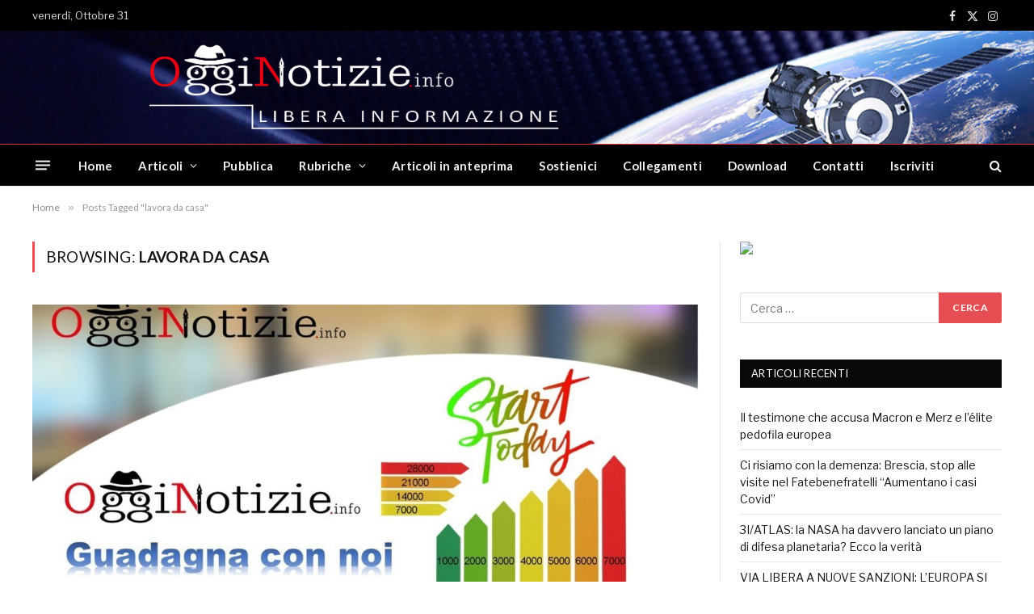

--- FILE ---
content_type: text/html; charset=UTF-8
request_url: https://www.ogginotizie.eu/tag/lavora-da-casa/
body_size: 79437
content:
<!DOCTYPE html>
<html dir="ltr" lang="it-IT" prefix="og: https://ogp.me/ns#" id="html" class="s-light site-s-light">

<head>

	<meta charset="UTF-8" />
	<meta name="viewport" content="width=device-width, initial-scale=1" />
	<title>lavora da casa - OggiNotizie</title>
	<style>img:is([sizes="auto" i], [sizes^="auto," i]) { contain-intrinsic-size: 3000px 1500px }</style>
	
		<!-- All in One SEO 4.8.9 - aioseo.com -->
	<meta name="robots" content="max-image-preview:large" />
	<meta name="google-site-verification" content="0EUXbUFGqaJLxIWSh19WVrZpxinn4_JbUGvYJVohIAM" />
	<link rel="canonical" href="https://www.ogginotizie.eu/tag/lavora-da-casa/" />
	<meta name="generator" content="All in One SEO (AIOSEO) 4.8.9" />
		<script type="application/ld+json" class="aioseo-schema">
			{"@context":"https:\/\/schema.org","@graph":[{"@type":"BreadcrumbList","@id":"https:\/\/www.ogginotizie.eu\/tag\/lavora-da-casa\/#breadcrumblist","itemListElement":[{"@type":"ListItem","@id":"https:\/\/www.ogginotizie.eu#listItem","position":1,"name":"Home","item":"https:\/\/www.ogginotizie.eu","nextItem":{"@type":"ListItem","@id":"https:\/\/www.ogginotizie.eu\/tag\/lavora-da-casa\/#listItem","name":"lavora da casa"}},{"@type":"ListItem","@id":"https:\/\/www.ogginotizie.eu\/tag\/lavora-da-casa\/#listItem","position":2,"name":"lavora da casa","previousItem":{"@type":"ListItem","@id":"https:\/\/www.ogginotizie.eu#listItem","name":"Home"}}]},{"@type":"CollectionPage","@id":"https:\/\/www.ogginotizie.eu\/tag\/lavora-da-casa\/#collectionpage","url":"https:\/\/www.ogginotizie.eu\/tag\/lavora-da-casa\/","name":"lavora da casa - OggiNotizie","inLanguage":"it-IT","isPartOf":{"@id":"https:\/\/www.ogginotizie.eu\/#website"},"breadcrumb":{"@id":"https:\/\/www.ogginotizie.eu\/tag\/lavora-da-casa\/#breadcrumblist"}},{"@type":"Person","@id":"https:\/\/www.ogginotizie.eu\/#person","name":"Ogginotizie","image":{"@type":"ImageObject","@id":"https:\/\/www.ogginotizie.eu\/tag\/lavora-da-casa\/#personImage","url":"https:\/\/secure.gravatar.com\/avatar\/6ce1de0200dcd5458c5e481cb5e8a78bc61ae38a087526ba9527e47fe1884fe7?s=96&d=mm&r=g","width":96,"height":96,"caption":"Ogginotizie"}},{"@type":"WebSite","@id":"https:\/\/www.ogginotizie.eu\/#website","url":"https:\/\/www.ogginotizie.eu\/","name":"OggiNotizie","description":"Libera informazione","inLanguage":"it-IT","publisher":{"@id":"https:\/\/www.ogginotizie.eu\/#person"}}]}
		</script>
		<!-- All in One SEO -->

<link rel="alternate" type="application/rss+xml" title="OggiNotizie &raquo; Feed" href="https://www.ogginotizie.eu/feed/" />
<link rel="alternate" type="application/rss+xml" title="OggiNotizie &raquo; Feed dei commenti" href="https://www.ogginotizie.eu/comments/feed/" />
<link rel="alternate" type="application/rss+xml" title="OggiNotizie &raquo; lavora da casa Feed del tag" href="https://www.ogginotizie.eu/tag/lavora-da-casa/feed/" />
		<!-- This site uses the Google Analytics by MonsterInsights plugin v9.9.0 - Using Analytics tracking - https://www.monsterinsights.com/ -->
		<!-- Nota: MonsterInsights non è attualmente configurato su questo sito. Il proprietario del sito deve autenticarsi con Google Analytics nel pannello delle impostazioni di MonsterInsights. -->
					<!-- No tracking code set -->
				<!-- / Google Analytics by MonsterInsights -->
		<script type="text/javascript">
/* <![CDATA[ */
window._wpemojiSettings = {"baseUrl":"https:\/\/s.w.org\/images\/core\/emoji\/16.0.1\/72x72\/","ext":".png","svgUrl":"https:\/\/s.w.org\/images\/core\/emoji\/16.0.1\/svg\/","svgExt":".svg","source":{"concatemoji":"https:\/\/www.ogginotizie.eu\/wp-includes\/js\/wp-emoji-release.min.js?ver=6.8.3"}};
/*! This file is auto-generated */
!function(s,n){var o,i,e;function c(e){try{var t={supportTests:e,timestamp:(new Date).valueOf()};sessionStorage.setItem(o,JSON.stringify(t))}catch(e){}}function p(e,t,n){e.clearRect(0,0,e.canvas.width,e.canvas.height),e.fillText(t,0,0);var t=new Uint32Array(e.getImageData(0,0,e.canvas.width,e.canvas.height).data),a=(e.clearRect(0,0,e.canvas.width,e.canvas.height),e.fillText(n,0,0),new Uint32Array(e.getImageData(0,0,e.canvas.width,e.canvas.height).data));return t.every(function(e,t){return e===a[t]})}function u(e,t){e.clearRect(0,0,e.canvas.width,e.canvas.height),e.fillText(t,0,0);for(var n=e.getImageData(16,16,1,1),a=0;a<n.data.length;a++)if(0!==n.data[a])return!1;return!0}function f(e,t,n,a){switch(t){case"flag":return n(e,"\ud83c\udff3\ufe0f\u200d\u26a7\ufe0f","\ud83c\udff3\ufe0f\u200b\u26a7\ufe0f")?!1:!n(e,"\ud83c\udde8\ud83c\uddf6","\ud83c\udde8\u200b\ud83c\uddf6")&&!n(e,"\ud83c\udff4\udb40\udc67\udb40\udc62\udb40\udc65\udb40\udc6e\udb40\udc67\udb40\udc7f","\ud83c\udff4\u200b\udb40\udc67\u200b\udb40\udc62\u200b\udb40\udc65\u200b\udb40\udc6e\u200b\udb40\udc67\u200b\udb40\udc7f");case"emoji":return!a(e,"\ud83e\udedf")}return!1}function g(e,t,n,a){var r="undefined"!=typeof WorkerGlobalScope&&self instanceof WorkerGlobalScope?new OffscreenCanvas(300,150):s.createElement("canvas"),o=r.getContext("2d",{willReadFrequently:!0}),i=(o.textBaseline="top",o.font="600 32px Arial",{});return e.forEach(function(e){i[e]=t(o,e,n,a)}),i}function t(e){var t=s.createElement("script");t.src=e,t.defer=!0,s.head.appendChild(t)}"undefined"!=typeof Promise&&(o="wpEmojiSettingsSupports",i=["flag","emoji"],n.supports={everything:!0,everythingExceptFlag:!0},e=new Promise(function(e){s.addEventListener("DOMContentLoaded",e,{once:!0})}),new Promise(function(t){var n=function(){try{var e=JSON.parse(sessionStorage.getItem(o));if("object"==typeof e&&"number"==typeof e.timestamp&&(new Date).valueOf()<e.timestamp+604800&&"object"==typeof e.supportTests)return e.supportTests}catch(e){}return null}();if(!n){if("undefined"!=typeof Worker&&"undefined"!=typeof OffscreenCanvas&&"undefined"!=typeof URL&&URL.createObjectURL&&"undefined"!=typeof Blob)try{var e="postMessage("+g.toString()+"("+[JSON.stringify(i),f.toString(),p.toString(),u.toString()].join(",")+"));",a=new Blob([e],{type:"text/javascript"}),r=new Worker(URL.createObjectURL(a),{name:"wpTestEmojiSupports"});return void(r.onmessage=function(e){c(n=e.data),r.terminate(),t(n)})}catch(e){}c(n=g(i,f,p,u))}t(n)}).then(function(e){for(var t in e)n.supports[t]=e[t],n.supports.everything=n.supports.everything&&n.supports[t],"flag"!==t&&(n.supports.everythingExceptFlag=n.supports.everythingExceptFlag&&n.supports[t]);n.supports.everythingExceptFlag=n.supports.everythingExceptFlag&&!n.supports.flag,n.DOMReady=!1,n.readyCallback=function(){n.DOMReady=!0}}).then(function(){return e}).then(function(){var e;n.supports.everything||(n.readyCallback(),(e=n.source||{}).concatemoji?t(e.concatemoji):e.wpemoji&&e.twemoji&&(t(e.twemoji),t(e.wpemoji)))}))}((window,document),window._wpemojiSettings);
/* ]]> */
</script>
<style id='wp-emoji-styles-inline-css' type='text/css'>

	img.wp-smiley, img.emoji {
		display: inline !important;
		border: none !important;
		box-shadow: none !important;
		height: 1em !important;
		width: 1em !important;
		margin: 0 0.07em !important;
		vertical-align: -0.1em !important;
		background: none !important;
		padding: 0 !important;
	}
</style>
<link rel='stylesheet' id='wp-block-library-css' href='https://www.ogginotizie.eu/wp-includes/css/dist/block-library/style.min.css?ver=6.8.3' type='text/css' media='all' />
<style id='classic-theme-styles-inline-css' type='text/css'>
/*! This file is auto-generated */
.wp-block-button__link{color:#fff;background-color:#32373c;border-radius:9999px;box-shadow:none;text-decoration:none;padding:calc(.667em + 2px) calc(1.333em + 2px);font-size:1.125em}.wp-block-file__button{background:#32373c;color:#fff;text-decoration:none}
</style>
<link rel='stylesheet' id='editorskit-frontend-css' href='https://www.ogginotizie.eu/wp-content/plugins/block-options/build/style.build.css?ver=new' type='text/css' media='all' />
<link rel='stylesheet' id='coblocks-frontend-css' href='https://www.ogginotizie.eu/wp-content/plugins/coblocks/dist/style-coblocks-1.css?ver=3.1.16' type='text/css' media='all' />
<link rel='stylesheet' id='coblocks-extensions-css' href='https://www.ogginotizie.eu/wp-content/plugins/coblocks/dist/style-coblocks-extensions.css?ver=3.1.16' type='text/css' media='all' />
<link rel='stylesheet' id='coblocks-animation-css' href='https://www.ogginotizie.eu/wp-content/plugins/coblocks/dist/style-coblocks-animation.css?ver=2677611078ee87eb3b1c' type='text/css' media='all' />
<style id='global-styles-inline-css' type='text/css'>
:root{--wp--preset--aspect-ratio--square: 1;--wp--preset--aspect-ratio--4-3: 4/3;--wp--preset--aspect-ratio--3-4: 3/4;--wp--preset--aspect-ratio--3-2: 3/2;--wp--preset--aspect-ratio--2-3: 2/3;--wp--preset--aspect-ratio--16-9: 16/9;--wp--preset--aspect-ratio--9-16: 9/16;--wp--preset--color--black: #000000;--wp--preset--color--cyan-bluish-gray: #abb8c3;--wp--preset--color--white: #ffffff;--wp--preset--color--pale-pink: #f78da7;--wp--preset--color--vivid-red: #cf2e2e;--wp--preset--color--luminous-vivid-orange: #ff6900;--wp--preset--color--luminous-vivid-amber: #fcb900;--wp--preset--color--light-green-cyan: #7bdcb5;--wp--preset--color--vivid-green-cyan: #00d084;--wp--preset--color--pale-cyan-blue: #8ed1fc;--wp--preset--color--vivid-cyan-blue: #0693e3;--wp--preset--color--vivid-purple: #9b51e0;--wp--preset--gradient--vivid-cyan-blue-to-vivid-purple: linear-gradient(135deg,rgba(6,147,227,1) 0%,rgb(155,81,224) 100%);--wp--preset--gradient--light-green-cyan-to-vivid-green-cyan: linear-gradient(135deg,rgb(122,220,180) 0%,rgb(0,208,130) 100%);--wp--preset--gradient--luminous-vivid-amber-to-luminous-vivid-orange: linear-gradient(135deg,rgba(252,185,0,1) 0%,rgba(255,105,0,1) 100%);--wp--preset--gradient--luminous-vivid-orange-to-vivid-red: linear-gradient(135deg,rgba(255,105,0,1) 0%,rgb(207,46,46) 100%);--wp--preset--gradient--very-light-gray-to-cyan-bluish-gray: linear-gradient(135deg,rgb(238,238,238) 0%,rgb(169,184,195) 100%);--wp--preset--gradient--cool-to-warm-spectrum: linear-gradient(135deg,rgb(74,234,220) 0%,rgb(151,120,209) 20%,rgb(207,42,186) 40%,rgb(238,44,130) 60%,rgb(251,105,98) 80%,rgb(254,248,76) 100%);--wp--preset--gradient--blush-light-purple: linear-gradient(135deg,rgb(255,206,236) 0%,rgb(152,150,240) 100%);--wp--preset--gradient--blush-bordeaux: linear-gradient(135deg,rgb(254,205,165) 0%,rgb(254,45,45) 50%,rgb(107,0,62) 100%);--wp--preset--gradient--luminous-dusk: linear-gradient(135deg,rgb(255,203,112) 0%,rgb(199,81,192) 50%,rgb(65,88,208) 100%);--wp--preset--gradient--pale-ocean: linear-gradient(135deg,rgb(255,245,203) 0%,rgb(182,227,212) 50%,rgb(51,167,181) 100%);--wp--preset--gradient--electric-grass: linear-gradient(135deg,rgb(202,248,128) 0%,rgb(113,206,126) 100%);--wp--preset--gradient--midnight: linear-gradient(135deg,rgb(2,3,129) 0%,rgb(40,116,252) 100%);--wp--preset--font-size--small: 13px;--wp--preset--font-size--medium: 20px;--wp--preset--font-size--large: 36px;--wp--preset--font-size--x-large: 42px;--wp--preset--spacing--20: 0.44rem;--wp--preset--spacing--30: 0.67rem;--wp--preset--spacing--40: 1rem;--wp--preset--spacing--50: 1.5rem;--wp--preset--spacing--60: 2.25rem;--wp--preset--spacing--70: 3.38rem;--wp--preset--spacing--80: 5.06rem;--wp--preset--shadow--natural: 6px 6px 9px rgba(0, 0, 0, 0.2);--wp--preset--shadow--deep: 12px 12px 50px rgba(0, 0, 0, 0.4);--wp--preset--shadow--sharp: 6px 6px 0px rgba(0, 0, 0, 0.2);--wp--preset--shadow--outlined: 6px 6px 0px -3px rgba(255, 255, 255, 1), 6px 6px rgba(0, 0, 0, 1);--wp--preset--shadow--crisp: 6px 6px 0px rgba(0, 0, 0, 1);}:where(.is-layout-flex){gap: 0.5em;}:where(.is-layout-grid){gap: 0.5em;}body .is-layout-flex{display: flex;}.is-layout-flex{flex-wrap: wrap;align-items: center;}.is-layout-flex > :is(*, div){margin: 0;}body .is-layout-grid{display: grid;}.is-layout-grid > :is(*, div){margin: 0;}:where(.wp-block-columns.is-layout-flex){gap: 2em;}:where(.wp-block-columns.is-layout-grid){gap: 2em;}:where(.wp-block-post-template.is-layout-flex){gap: 1.25em;}:where(.wp-block-post-template.is-layout-grid){gap: 1.25em;}.has-black-color{color: var(--wp--preset--color--black) !important;}.has-cyan-bluish-gray-color{color: var(--wp--preset--color--cyan-bluish-gray) !important;}.has-white-color{color: var(--wp--preset--color--white) !important;}.has-pale-pink-color{color: var(--wp--preset--color--pale-pink) !important;}.has-vivid-red-color{color: var(--wp--preset--color--vivid-red) !important;}.has-luminous-vivid-orange-color{color: var(--wp--preset--color--luminous-vivid-orange) !important;}.has-luminous-vivid-amber-color{color: var(--wp--preset--color--luminous-vivid-amber) !important;}.has-light-green-cyan-color{color: var(--wp--preset--color--light-green-cyan) !important;}.has-vivid-green-cyan-color{color: var(--wp--preset--color--vivid-green-cyan) !important;}.has-pale-cyan-blue-color{color: var(--wp--preset--color--pale-cyan-blue) !important;}.has-vivid-cyan-blue-color{color: var(--wp--preset--color--vivid-cyan-blue) !important;}.has-vivid-purple-color{color: var(--wp--preset--color--vivid-purple) !important;}.has-black-background-color{background-color: var(--wp--preset--color--black) !important;}.has-cyan-bluish-gray-background-color{background-color: var(--wp--preset--color--cyan-bluish-gray) !important;}.has-white-background-color{background-color: var(--wp--preset--color--white) !important;}.has-pale-pink-background-color{background-color: var(--wp--preset--color--pale-pink) !important;}.has-vivid-red-background-color{background-color: var(--wp--preset--color--vivid-red) !important;}.has-luminous-vivid-orange-background-color{background-color: var(--wp--preset--color--luminous-vivid-orange) !important;}.has-luminous-vivid-amber-background-color{background-color: var(--wp--preset--color--luminous-vivid-amber) !important;}.has-light-green-cyan-background-color{background-color: var(--wp--preset--color--light-green-cyan) !important;}.has-vivid-green-cyan-background-color{background-color: var(--wp--preset--color--vivid-green-cyan) !important;}.has-pale-cyan-blue-background-color{background-color: var(--wp--preset--color--pale-cyan-blue) !important;}.has-vivid-cyan-blue-background-color{background-color: var(--wp--preset--color--vivid-cyan-blue) !important;}.has-vivid-purple-background-color{background-color: var(--wp--preset--color--vivid-purple) !important;}.has-black-border-color{border-color: var(--wp--preset--color--black) !important;}.has-cyan-bluish-gray-border-color{border-color: var(--wp--preset--color--cyan-bluish-gray) !important;}.has-white-border-color{border-color: var(--wp--preset--color--white) !important;}.has-pale-pink-border-color{border-color: var(--wp--preset--color--pale-pink) !important;}.has-vivid-red-border-color{border-color: var(--wp--preset--color--vivid-red) !important;}.has-luminous-vivid-orange-border-color{border-color: var(--wp--preset--color--luminous-vivid-orange) !important;}.has-luminous-vivid-amber-border-color{border-color: var(--wp--preset--color--luminous-vivid-amber) !important;}.has-light-green-cyan-border-color{border-color: var(--wp--preset--color--light-green-cyan) !important;}.has-vivid-green-cyan-border-color{border-color: var(--wp--preset--color--vivid-green-cyan) !important;}.has-pale-cyan-blue-border-color{border-color: var(--wp--preset--color--pale-cyan-blue) !important;}.has-vivid-cyan-blue-border-color{border-color: var(--wp--preset--color--vivid-cyan-blue) !important;}.has-vivid-purple-border-color{border-color: var(--wp--preset--color--vivid-purple) !important;}.has-vivid-cyan-blue-to-vivid-purple-gradient-background{background: var(--wp--preset--gradient--vivid-cyan-blue-to-vivid-purple) !important;}.has-light-green-cyan-to-vivid-green-cyan-gradient-background{background: var(--wp--preset--gradient--light-green-cyan-to-vivid-green-cyan) !important;}.has-luminous-vivid-amber-to-luminous-vivid-orange-gradient-background{background: var(--wp--preset--gradient--luminous-vivid-amber-to-luminous-vivid-orange) !important;}.has-luminous-vivid-orange-to-vivid-red-gradient-background{background: var(--wp--preset--gradient--luminous-vivid-orange-to-vivid-red) !important;}.has-very-light-gray-to-cyan-bluish-gray-gradient-background{background: var(--wp--preset--gradient--very-light-gray-to-cyan-bluish-gray) !important;}.has-cool-to-warm-spectrum-gradient-background{background: var(--wp--preset--gradient--cool-to-warm-spectrum) !important;}.has-blush-light-purple-gradient-background{background: var(--wp--preset--gradient--blush-light-purple) !important;}.has-blush-bordeaux-gradient-background{background: var(--wp--preset--gradient--blush-bordeaux) !important;}.has-luminous-dusk-gradient-background{background: var(--wp--preset--gradient--luminous-dusk) !important;}.has-pale-ocean-gradient-background{background: var(--wp--preset--gradient--pale-ocean) !important;}.has-electric-grass-gradient-background{background: var(--wp--preset--gradient--electric-grass) !important;}.has-midnight-gradient-background{background: var(--wp--preset--gradient--midnight) !important;}.has-small-font-size{font-size: var(--wp--preset--font-size--small) !important;}.has-medium-font-size{font-size: var(--wp--preset--font-size--medium) !important;}.has-large-font-size{font-size: var(--wp--preset--font-size--large) !important;}.has-x-large-font-size{font-size: var(--wp--preset--font-size--x-large) !important;}
:where(.wp-block-post-template.is-layout-flex){gap: 1.25em;}:where(.wp-block-post-template.is-layout-grid){gap: 1.25em;}
:where(.wp-block-columns.is-layout-flex){gap: 2em;}:where(.wp-block-columns.is-layout-grid){gap: 2em;}
:root :where(.wp-block-pullquote){font-size: 1.5em;line-height: 1.6;}
</style>
<link rel='stylesheet' id='fvp-frontend-css' href='https://www.ogginotizie.eu/wp-content/plugins/featured-video-plus/styles/frontend.css?ver=2.3.3' type='text/css' media='all' />
<link rel='stylesheet' id='wp-components-css' href='https://www.ogginotizie.eu/wp-includes/css/dist/components/style.min.css?ver=6.8.3' type='text/css' media='all' />
<link rel='stylesheet' id='godaddy-styles-css' href='https://www.ogginotizie.eu/wp-content/plugins/coblocks/includes/Dependencies/GoDaddy/Styles/build/latest.css?ver=2.0.2' type='text/css' media='all' />
<link rel='stylesheet' id='arve-css' href='https://www.ogginotizie.eu/wp-content/plugins/advanced-responsive-video-embedder/build/main.css?ver=10.7.1' type='text/css' media='all' />
<link rel='stylesheet' id='smartmag-core-css' href='https://www.ogginotizie.eu/wp-content/themes/smart-mag/style.css?ver=9.5.0' type='text/css' media='all' />
<link rel='stylesheet' id='smartmag-fonts-css' href='https://fonts.googleapis.com/css?family=Libre+Franklin%3A400%2C400i%2C500%2C600%7CLato%3A400%2C700%2C900%7CHind%3A400%2C500%2C600' type='text/css' media='all' />
<link rel='stylesheet' id='smartmag-magnific-popup-css' href='https://www.ogginotizie.eu/wp-content/themes/smart-mag/css/lightbox.css?ver=9.5.0' type='text/css' media='all' />
<link rel='stylesheet' id='smartmag-icons-css' href='https://www.ogginotizie.eu/wp-content/themes/smart-mag/css/icons/icons.css?ver=9.5.0' type='text/css' media='all' />
<link rel='stylesheet' id='smartmag-skin-css' href='https://www.ogginotizie.eu/wp-content/themes/smart-mag/css/skin-trendy.css?ver=9.5.0' type='text/css' media='all' />
<style id='smartmag-skin-inline-css' type='text/css'>
.smart-head-main { --c-shadow: rgba(10,10,10,0.04); }
.smart-head-main .smart-head-top { --head-h: 38px; border-top-width: 1px; }
.smart-head-main .smart-head-mid { --head-h: 140px; }
.s-dark .smart-head-main .smart-head-mid,
.smart-head-main .s-dark.smart-head-mid { background-color: #181818; }
.smart-head-main .smart-head-mid { background-repeat: no-repeat; background-position: center center; background-size: cover; background-image: url(https://www.ogginotizie.eu/wp-content/uploads/2021/04/eader-ogginotizie3.jpg); }
.smart-head-main .smart-head-bot { --head-h: 52px; border-top-width: 1px; border-top-color: #dd3333; border-bottom-width: 0px; }
.navigation-main .menu > li > a { letter-spacing: 0.02em; }
.navigation-main { --nav-items-space: 16px; }
.smart-head-mobile .smart-head-mid { border-top-width: 3px; }
.smart-head-main .offcanvas-toggle { transform: scale(0.69); }
.loop-grid .content { padding-top: 0px; padding-right: 0px; }
@media (min-width: 1200px) { .smart-head-main .logo-is-image { padding-top: 0px; padding-bottom: 0px; padding-right: 0px; } }


</style>
<link rel='stylesheet' id='igniteup-front-compulsory-css' href='https://www.ogginotizie.eu/wp-content/plugins/igniteup/includes/css/front-compulsory.css?ver=3.4.1' type='text/css' media='all' />
<script type="text/javascript" src="https://www.ogginotizie.eu/wp-includes/js/jquery/jquery.min.js?ver=3.7.1" id="jquery-core-js"></script>
<script type="text/javascript" src="https://www.ogginotizie.eu/wp-includes/js/jquery/jquery-migrate.min.js?ver=3.4.1" id="jquery-migrate-js"></script>
<script type="text/javascript" src="https://www.ogginotizie.eu/wp-content/plugins/featured-video-plus/js/jquery.fitvids.min.js?ver=master-2015-08" id="jquery.fitvids-js"></script>
<script type="text/javascript" id="fvp-frontend-js-extra">
/* <![CDATA[ */
var fvpdata = {"ajaxurl":"https:\/\/www.ogginotizie.eu\/wp-admin\/admin-ajax.php","nonce":"c9e3ae0eb2","fitvids":"1","dynamic":"","overlay":"","opacity":"0.75","color":"b","width":"640"};
/* ]]> */
</script>
<script type="text/javascript" src="https://www.ogginotizie.eu/wp-content/plugins/featured-video-plus/js/frontend.min.js?ver=2.3.3" id="fvp-frontend-js"></script>
<link rel="https://api.w.org/" href="https://www.ogginotizie.eu/wp-json/" /><link rel="alternate" title="JSON" type="application/json" href="https://www.ogginotizie.eu/wp-json/wp/v2/tags/672" /><link rel="EditURI" type="application/rsd+xml" title="RSD" href="https://www.ogginotizie.eu/xmlrpc.php?rsd" />
<meta name="generator" content="WordPress 6.8.3" />

<!-- This site is using AdRotate v5.15.4 to display their advertisements - https://ajdg.solutions/ -->
<!-- AdRotate CSS -->
<style type="text/css" media="screen">
	.g { margin:0px; padding:0px; overflow:hidden; line-height:1; zoom:1; }
	.g img { height:auto; }
	.g-col { position:relative; float:left; }
	.g-col:first-child { margin-left: 0; }
	.g-col:last-child { margin-right: 0; }
	.g-1 { margin:0px;  width:100%; max-width:500px; height:auto; }
	.g-2 { margin:0px;  width:100%; max-width:500px; height:auto; }
	.g-3 { margin:0px;  width:100%; max-width:500px; height:auto; }
	.g-4 { margin:0px;  width:100%; max-width:500px; height:auto; }
	.g-12 { margin:0px;  width:100%; max-width:1280px; height:auto; }
	.g-13 { margin:0px;  width:100%; max-width:1280px; height:auto; }
	.g-15 { margin:0px;  width:100%; max-width:1280px; height:auto; }
	.g-17 { margin:0px;  width:100%; max-width:800px; height:auto; }
	@media only screen and (max-width: 480px) {
		.g-col, .g-dyn, .g-single { width:100%; margin-left:0; margin-right:0; }
	}
</style>
<!-- /AdRotate CSS -->

<script type="text/javascript">igniteup_ajaxurl = "https://www.ogginotizie.eu/wp-admin/admin-ajax.php";</script>
		<script>
		var BunyadSchemeKey = 'bunyad-scheme';
		(() => {
			const d = document.documentElement;
			const c = d.classList;
			var scheme = localStorage.getItem(BunyadSchemeKey);
			
			if (scheme) {
				d.dataset.origClass = c;
				scheme === 'dark' ? c.remove('s-light', 'site-s-light') : c.remove('s-dark', 'site-s-dark');
				c.add('site-s-' + scheme, 's-' + scheme);
			}
		})();
		</script>
		<meta name="generator" content="Elementor 3.23.4; features: additional_custom_breakpoints, e_lazyload; settings: css_print_method-external, google_font-enabled, font_display-auto">
			<style>
				.e-con.e-parent:nth-of-type(n+4):not(.e-lazyloaded):not(.e-no-lazyload),
				.e-con.e-parent:nth-of-type(n+4):not(.e-lazyloaded):not(.e-no-lazyload) * {
					background-image: none !important;
				}
				@media screen and (max-height: 1024px) {
					.e-con.e-parent:nth-of-type(n+3):not(.e-lazyloaded):not(.e-no-lazyload),
					.e-con.e-parent:nth-of-type(n+3):not(.e-lazyloaded):not(.e-no-lazyload) * {
						background-image: none !important;
					}
				}
				@media screen and (max-height: 640px) {
					.e-con.e-parent:nth-of-type(n+2):not(.e-lazyloaded):not(.e-no-lazyload),
					.e-con.e-parent:nth-of-type(n+2):not(.e-lazyloaded):not(.e-no-lazyload) * {
						background-image: none !important;
					}
				}
			</style>
			<link rel="icon" href="https://www.ogginotizie.eu/wp-content/uploads/2021/04/cropped-ico-ogginotizie2-32x32.png" sizes="32x32" />
<link rel="icon" href="https://www.ogginotizie.eu/wp-content/uploads/2021/04/cropped-ico-ogginotizie2-192x192.png" sizes="192x192" />
<link rel="apple-touch-icon" href="https://www.ogginotizie.eu/wp-content/uploads/2021/04/cropped-ico-ogginotizie2-180x180.png" />
<meta name="msapplication-TileImage" content="https://www.ogginotizie.eu/wp-content/uploads/2021/04/cropped-ico-ogginotizie2-270x270.png" />


</head>

<body class="archive tag tag-lavora-da-casa tag-672 wp-theme-smart-mag right-sidebar has-lb has-lb-sm has-sb-sep layout-normal elementor-default elementor-kit-19354">



<div class="main-wrap">

	
<div class="off-canvas-backdrop"></div>
<div class="mobile-menu-container off-canvas s-dark" id="off-canvas">

	<div class="off-canvas-head">
		<a href="#" class="close">
			<span class="visuallyhidden">Close Menu</span>
			<i class="tsi tsi-times"></i>
		</a>

		<div class="ts-logo">
					</div>
	</div>

	<div class="off-canvas-content">

					<ul class="mobile-menu"></ul>
		
		
		
		<div class="spc-social-block spc-social spc-social-b smart-head-social">
		
			
				<a href="https://www.facebook.com/ogginotizie.info" class="link service s-facebook" target="_blank" rel="nofollow noopener">
					<i class="icon tsi tsi-facebook"></i>					<span class="visuallyhidden">Facebook</span>
				</a>
									
			
				<a href="#" class="link service s-twitter" target="_blank" rel="nofollow noopener">
					<i class="icon tsi tsi-twitter"></i>					<span class="visuallyhidden">X (Twitter)</span>
				</a>
									
			
				<a href="#" class="link service s-instagram" target="_blank" rel="nofollow noopener">
					<i class="icon tsi tsi-instagram"></i>					<span class="visuallyhidden">Instagram</span>
				</a>
									
			
		</div>

		
	</div>

</div>
<div class="smart-head smart-head-a smart-head-main" id="smart-head" data-sticky="bot" data-sticky-type="smart" data-sticky-full>
	
	<div class="smart-head-row smart-head-top s-dark smart-head-row-full">

		<div class="inner wrap">

							
				<div class="items items-left ">
				
<span class="h-date">
	venerdì, Ottobre 31</span>				</div>

							
				<div class="items items-center empty">
								</div>

							
				<div class="items items-right ">
				
		<div class="spc-social-block spc-social spc-social-a smart-head-social">
		
			
				<a href="https://www.facebook.com/ogginotizie.info" class="link service s-facebook" target="_blank" rel="nofollow noopener">
					<i class="icon tsi tsi-facebook"></i>					<span class="visuallyhidden">Facebook</span>
				</a>
									
			
				<a href="#" class="link service s-twitter" target="_blank" rel="nofollow noopener">
					<i class="icon tsi tsi-twitter"></i>					<span class="visuallyhidden">X (Twitter)</span>
				</a>
									
			
				<a href="#" class="link service s-instagram" target="_blank" rel="nofollow noopener">
					<i class="icon tsi tsi-instagram"></i>					<span class="visuallyhidden">Instagram</span>
				</a>
									
			
		</div>

						</div>

						
		</div>
	</div>

	
	<div class="smart-head-row smart-head-mid s-dark smart-head-row-full">

		<div class="inner wrap">

							
				<div class="items items-left ">
					<a href="https://www.ogginotizie.eu/" title="OggiNotizie" rel="home" class="logo-link ts-logo logo-is-image">
		<span>
			
				
					<img fetchpriority="high" src="https://www.ogginotizie.eu/wp-content/uploads/2021/04/LOGO-libera-informazione.png" class="logo-image" alt="OggiNotizie" width="800" height="451"/>
									 
					</span>
	</a>				</div>

							
				<div class="items items-center empty">
								</div>

							
				<div class="items items-right ">
				
<div class="h-text h-text">
	</div>				</div>

						
		</div>
	</div>

	
	<div class="smart-head-row smart-head-bot s-dark smart-head-row-full">

		<div class="inner wrap">

							
				<div class="items items-left ">
				
<button class="offcanvas-toggle has-icon" type="button" aria-label="Menu">
	<span class="hamburger-icon hamburger-icon-a">
		<span class="inner"></span>
	</span>
</button>	<div class="nav-wrap">
		<nav class="navigation navigation-main nav-hov-b">
			<ul id="menu-principale" class="menu"><li id="menu-item-30" class="menu-item menu-item-type-custom menu-item-object-custom menu-item-home menu-item-30"><a href="https://www.ogginotizie.eu">Home</a></li>
<li id="menu-item-42758" class="menu-item menu-item-type-custom menu-item-object-custom menu-item-has-children menu-item-42758"><a href="#">Articoli</a>
<ul class="sub-menu">
	<li id="menu-item-20741" class="menu-item menu-item-type-post_type menu-item-object-page menu-item-20741"><a href="https://www.ogginotizie.eu/primo-piano/">Primo piano</a></li>
	<li id="menu-item-20742" class="menu-item menu-item-type-post_type menu-item-object-page menu-item-20742"><a href="https://www.ogginotizie.eu/attualita/">Attualità</a></li>
</ul>
</li>
<li id="menu-item-42759" class="menu-item menu-item-type-custom menu-item-object-custom menu-item-42759"><a href="https://www.oasiagency.it/pubblica-articolo/">Pubblica</a></li>
<li id="menu-item-20751" class="menu-item menu-item-type-post_type menu-item-object-page menu-item-has-children menu-item-20751"><a href="https://www.ogginotizie.eu/rubriche/">Rubriche</a>
<ul class="sub-menu">
	<li id="menu-item-35061" class="menu-item menu-item-type-post_type menu-item-object-page menu-item-35061"><a href="https://www.ogginotizie.eu/tutti-gli-articoli-di-oggi-notizie/">Tutti gli articoli Oggi Notizie</a></li>
	<li id="menu-item-24324" class="menu-item menu-item-type-taxonomy menu-item-object-category menu-cat-2684 menu-item-24324"><a href="https://www.ogginotizie.eu/category/offerte-di-lavoro/">Offerte di lavoro</a></li>
	<li id="menu-item-30659" class="menu-item menu-item-type-post_type menu-item-object-page menu-item-has-children menu-item-30659"><a href="https://www.ogginotizie.eu/punti-di-vista/">Punti di vista</a>
	<ul class="sub-menu">
		<li id="menu-item-42850" class="menu-item menu-item-type-post_type menu-item-object-page menu-item-42850"><a href="https://www.ogginotizie.eu/la-macchina-di-ettore-majorana/">La macchina di Ettore Majorana</a></li>
		<li id="menu-item-37212" class="menu-item menu-item-type-post_type menu-item-object-page menu-item-37212"><a href="https://www.ogginotizie.eu/il-grande-risveglio-il-mondo-come-non-lo-conosciamo-crolla-cabala-crolla/">IL GRANDE RISVEGLIO: Il mondo come non lo conosciamo (Crolla Cabala Crolla)</a></li>
		<li id="menu-item-30642" class="menu-item menu-item-type-post_type menu-item-object-post menu-item-30642"><a href="https://www.ogginotizie.eu/punti-di-vista/storia-perduta-della-terra-piana/">Storia Perduta della Terra Piana</a></li>
		<li id="menu-item-33061" class="menu-item menu-item-type-post_type menu-item-object-post menu-item-33061"><a href="https://www.ogginotizie.eu/attualita/corrado-malanga-tecnica-per-vedere-attraverso-le-piramidi/">Corrado Malanga – tecnica per vedere attraverso le piramidi</a></li>
		<li id="menu-item-35175" class="menu-item menu-item-type-post_type menu-item-object-page menu-item-35175"><a href="https://www.ogginotizie.eu/le-buffonate-della-nasa/">Le buffonate della NASA</a></li>
		<li id="menu-item-35404" class="menu-item menu-item-type-post_type menu-item-object-post menu-item-35404"><a href="https://www.ogginotizie.eu/punti-di-vista/alex-semyase/">Alex Semyase</a></li>
	</ul>
</li>
	<li id="menu-item-20697" class="menu-item menu-item-type-taxonomy menu-item-object-category menu-cat-360 menu-item-20697"><a href="https://www.ogginotizie.eu/category/scienze/">Scienza</a></li>
	<li id="menu-item-20693" class="menu-item menu-item-type-taxonomy menu-item-object-category menu-item-has-children menu-cat-288 menu-item-20693"><a href="https://www.ogginotizie.eu/category/salute/">Salute</a>
	<ul class="sub-menu">
		<li id="menu-item-34069" class="menu-item menu-item-type-post_type menu-item-object-page menu-item-34069"><a href="https://www.ogginotizie.eu/le-chicche-di-terry/">Le chicche di Terry</a></li>
		<li id="menu-item-25111" class="menu-item menu-item-type-custom menu-item-object-custom menu-item-25111"><a href="https://www.ogginotizie.eu/attualita/terapia-domiciliare-un-documento-da-tenere-in-cassaforte/">Terapia domiciliare COVID</a></li>
		<li id="menu-item-34519" class="menu-item menu-item-type-post_type menu-item-object-page menu-item-34519"><a href="https://www.ogginotizie.eu/quello-che-non-ti-dicono/">Vaccini</a></li>
	</ul>
</li>
	<li id="menu-item-34506" class="menu-item menu-item-type-post_type menu-item-object-page menu-item-has-children menu-item-34506"><a href="https://www.ogginotizie.eu/registra-tua-azienda/">Registra tua azienda</a>
	<ul class="sub-menu">
		<li id="menu-item-21793" class="menu-item menu-item-type-post_type menu-item-object-page menu-item-21793"><a href="https://www.ogginotizie.eu/aziende-libere/">Aziende</a></li>
		<li id="menu-item-35656" class="menu-item menu-item-type-post_type menu-item-object-page menu-item-35656"><a href="https://www.ogginotizie.eu/savings-card/">Sconto Savings Card</a></li>
	</ul>
</li>
	<li id="menu-item-22006" class="menu-item menu-item-type-post_type menu-item-object-page menu-item-has-children menu-item-22006"><a href="https://www.ogginotizie.eu/evoluzione-spirituale-2/">Evoluzione spirituale</a>
	<ul class="sub-menu">
		<li id="menu-item-20699" class="menu-item menu-item-type-taxonomy menu-item-object-category menu-cat-362 menu-item-20699"><a href="https://www.ogginotizie.eu/category/psicologia/">Psicologia</a></li>
		<li id="menu-item-20700" class="menu-item menu-item-type-taxonomy menu-item-object-category menu-cat-349 menu-item-20700"><a href="https://www.ogginotizie.eu/category/legge-di-attrazione/">Legge di attrazione</a></li>
	</ul>
</li>
	<li id="menu-item-20696" class="menu-item menu-item-type-taxonomy menu-item-object-category menu-cat-339 menu-item-20696"><a href="https://www.ogginotizie.eu/category/economia/">Economia</a></li>
	<li id="menu-item-20724" class="menu-item menu-item-type-post_type menu-item-object-page menu-item-has-children menu-item-20724"><a href="https://www.ogginotizie.eu/leggi/">Leggi</a>
	<ul class="sub-menu">
		<li id="menu-item-22141" class="menu-item menu-item-type-taxonomy menu-item-object-category menu-cat-2106 menu-item-22141"><a href="https://www.ogginotizie.eu/category/avvocati-per-la-costituzione/">Avvocati per la Costituzione</a></li>
		<li id="menu-item-20725" class="menu-item menu-item-type-post_type menu-item-object-page menu-item-20725"><a href="https://www.ogginotizie.eu/download-documenti/">Download documenti</a></li>
	</ul>
</li>
	<li id="menu-item-20701" class="menu-item menu-item-type-taxonomy menu-item-object-category menu-cat-329 menu-item-20701"><a href="https://www.ogginotizie.eu/category/sessualita-oggi/">Sessualità oggi</a></li>
	<li id="menu-item-20702" class="menu-item menu-item-type-taxonomy menu-item-object-category menu-cat-375 menu-item-20702"><a href="https://www.ogginotizie.eu/category/cinema/">Cinema</a></li>
	<li id="menu-item-30374" class="menu-item menu-item-type-taxonomy menu-item-object-category menu-cat-393 menu-item-30374"><a href="https://www.ogginotizie.eu/category/eventi/">Eventi</a></li>
	<li id="menu-item-20703" class="menu-item menu-item-type-taxonomy menu-item-object-category menu-cat-441 menu-item-20703"><a href="https://www.ogginotizie.eu/category/motori/">Motori</a></li>
	<li id="menu-item-20704" class="menu-item menu-item-type-taxonomy menu-item-object-category menu-cat-343 menu-item-20704"><a href="https://www.ogginotizie.eu/category/musica/">Musica</a></li>
	<li id="menu-item-20705" class="menu-item menu-item-type-taxonomy menu-item-object-category menu-item-has-children menu-cat-358 menu-item-20705"><a href="https://www.ogginotizie.eu/category/letteratura/">Letteratura</a>
	<ul class="sub-menu">
		<li id="menu-item-31525" class="menu-item menu-item-type-taxonomy menu-item-object-category menu-cat-3442 menu-item-31525"><a href="https://www.ogginotizie.eu/category/letteratura/lettere-opinioni/">Lettere / Opinioni</a></li>
	</ul>
</li>
	<li id="menu-item-20708" class="menu-item menu-item-type-taxonomy menu-item-object-category menu-cat-322 menu-item-20708"><a href="https://www.ogginotizie.eu/category/cucina/">Cucina</a></li>
</ul>
</li>
<li id="menu-item-20707" class="menu-item menu-item-type-post_type menu-item-object-page menu-item-20707"><a href="https://www.ogginotizie.eu/news-letter/">Articoli in anteprima</a></li>
<li id="menu-item-20861" class="menu-item menu-item-type-post_type menu-item-object-page menu-item-20861"><a href="https://www.ogginotizie.eu/sostieni-ogginotizie-3/">Sostienici</a></li>
<li id="menu-item-22280" class="menu-item menu-item-type-custom menu-item-object-custom menu-item-22280"><a href="https://www.ogginotizie.eu/collegamenti/">Collegamenti</a></li>
<li id="menu-item-23206" class="menu-item menu-item-type-post_type menu-item-object-page menu-item-23206"><a href="https://www.ogginotizie.eu/download-documenti/">Download</a></li>
<li id="menu-item-35805" class="menu-item menu-item-type-custom menu-item-object-custom menu-item-35805"><a href="https://www.oasiagency.it/contatti-oggi-notizie/">Contatti</a></li>
<li id="menu-item-34473" class="menu-item menu-item-type-post_type menu-item-object-page menu-item-34473"><a href="https://www.ogginotizie.eu/oggi-notizie-quello-che-non-sai/">Iscriviti</a></li>
</ul>		</nav>
	</div>
				</div>

							
				<div class="items items-center empty">
								</div>

							
				<div class="items items-right ">
				

	<a href="#" class="search-icon has-icon-only is-icon" title="Search">
		<i class="tsi tsi-search"></i>
	</a>

				</div>

						
		</div>
	</div>

	</div>
<div class="smart-head smart-head-a smart-head-mobile" id="smart-head-mobile" data-sticky="mid" data-sticky-type="smart" data-sticky-full>
	
	<div class="smart-head-row smart-head-mid smart-head-row-3 s-dark smart-head-row-full">

		<div class="inner wrap">

							
				<div class="items items-left ">
				
<button class="offcanvas-toggle has-icon" type="button" aria-label="Menu">
	<span class="hamburger-icon hamburger-icon-a">
		<span class="inner"></span>
	</span>
</button>				</div>

							
				<div class="items items-center ">
					<a href="https://www.ogginotizie.eu/" title="OggiNotizie" rel="home" class="logo-link ts-logo logo-is-image">
		<span>
			
				
					<img fetchpriority="high" src="https://www.ogginotizie.eu/wp-content/uploads/2021/04/LOGO-libera-informazione.png" class="logo-image" alt="OggiNotizie" width="800" height="451"/>
									 
					</span>
	</a>				</div>

							
				<div class="items items-right ">
				

	<a href="#" class="search-icon has-icon-only is-icon" title="Search">
		<i class="tsi tsi-search"></i>
	</a>

				</div>

						
		</div>
	</div>

	</div>
<nav class="breadcrumbs is-full-width breadcrumbs-a" id="breadcrumb"><div class="inner ts-contain "><span><a href="https://www.ogginotizie.eu/"><span>Home</span></a></span><span class="delim">&raquo;</span><span class="current">Posts Tagged &quot;lavora da casa&quot;</span></div></nav>
<div class="main ts-contain cf right-sidebar">
			<div class="ts-row">
			<div class="col-8 main-content">

							<h1 class="archive-heading">
					Browsing: <span>lavora da casa</span>				</h1>
						
					
							
					<section class="block-wrap block-large mb-none" data-id="1" data-block="{&quot;id&quot;:&quot;large&quot;,&quot;props&quot;:{&quot;cat_labels&quot;:1,&quot;cat_labels_pos&quot;:&quot;bot-left&quot;,&quot;reviews&quot;:&quot;stars&quot;,&quot;post_formats_pos&quot;:&quot;center&quot;,&quot;load_more_style&quot;:&quot;a&quot;,&quot;meta_cat_style&quot;:&quot;text&quot;,&quot;media_style_shadow&quot;:0,&quot;show_post_formats&quot;:1,&quot;meta_above&quot;:[],&quot;meta_below&quot;:[&quot;date&quot;],&quot;media_ratio&quot;:&quot;&quot;,&quot;media_ratio_custom&quot;:&quot;&quot;,&quot;read_more&quot;:&quot;btn&quot;,&quot;content_center&quot;:0,&quot;excerpts&quot;:1,&quot;excerpt_length&quot;:100,&quot;style&quot;:&quot;&quot;,&quot;pagination&quot;:true,&quot;pagination_type&quot;:&quot;infinite&quot;,&quot;space_below&quot;:&quot;none&quot;,&quot;sticky_posts&quot;:false,&quot;columns&quot;:1,&quot;meta_items_default&quot;:true,&quot;post_type&quot;:&quot;&quot;,&quot;posts&quot;:12,&quot;taxonomy&quot;:&quot;post_tag&quot;,&quot;terms&quot;:672}}">

				
			<div class="block-content">
					
	<div class="loop loop-grid loop-grid-base grid grid-1 md:grid-1 xs:grid-1">

					
<article class="l-post grid-post grid-base-post">

	
			<div class="media">

		
			<a href="https://www.ogginotizie.eu/economia/guadagna-con-oggi-notizie/" class="image-link media-ratio ar-bunyad-main-full" title="GUADAGNA CON OGGI NOTIZIE"><span data-bgsrc="https://www.ogginotizie.eu/wp-content/uploads/2019/07/Guadagnare-stando-a-casa-1024x576.jpeg" class="img bg-cover wp-post-image attachment-large size-large lazyload" data-bgset="https://www.ogginotizie.eu/wp-content/uploads/2019/07/Guadagnare-stando-a-casa-1024x576.jpeg 1024w, https://www.ogginotizie.eu/wp-content/uploads/2019/07/Guadagnare-stando-a-casa-1200x675.jpeg 1200w, https://www.ogginotizie.eu/wp-content/uploads/2019/07/Guadagnare-stando-a-casa.jpeg 1280w" data-sizes="(max-width: 1200px) 100vw, 1200px"></span></a>			
			
			
							
				<span class="cat-labels cat-labels-overlay c-overlay p-bot-left">
				<a href="https://www.ogginotizie.eu/category/economia/" class="category term-color-339" rel="category">Economia</a>
			</span>
						
			
		
		</div>
	

	
		<div class="content">

			<div class="post-meta post-meta-a has-below"><h2 class="is-title post-title"><a href="https://www.ogginotizie.eu/economia/guadagna-con-oggi-notizie/">GUADAGNA CON OGGI NOTIZIE</a></h2><div class="post-meta-items meta-below"><span class="meta-item date"><span class="date-link"><time class="post-date" datetime="2019-07-04T10:35:48+02:00">4 Luglio 2019</time></span></span></div></div>			
						
				<div class="excerpt">
					<p>GUADAGNA CON OGGI NOTIZIE Creati una rendita automatica stando comodamente dove preferisci Oggi Notizie rendita passiva Start Today Guadagna in automatico stando comodamente a casa Creati una rendita automatica Promuovi un prodotto, servizio, video, o semplicemente i tuoi contenuti o il tuo sito web. 28000 persone in un mese ti potranno vedere, oltre al fatto che i tuoi contenuti saranno indicizzati sui motori di ricerca Chiedici informazioni</p>
				</div>
			
			
			
				<a href="https://www.ogginotizie.eu/economia/guadagna-con-oggi-notizie/" class="read-more-link read-more-btn ts-button ts-button-alt">
					Read More				</a>

			
		</div>

	
</article>		
	</div>

	

	
	

	
			</div>

		</section>
		
			</div>
			
					
	
	<aside class="col-4 main-sidebar has-sep" data-sticky="1">
	
			<div class="inner theiaStickySidebar">
		
			<div id="adrotate_widgets-2" class="widget adrotate_widgets"><div class="g g-1"><div class="g-dyn a-73 c-1"><a class="gofollow" data-track="NzMsMSw2MA==" href="https://www.savingscard.it/savingscard/" target="_blank"><img src="https://www.oasiagency.it/wp-content/uploads/2022/05/banner-500x318-SavingsCard.png" "https://www.oasiagency.it/wp-content/uploads/2022/05/banner-500x318-SavingsCard.png></a></div><div class="g-dyn a-169 c-2"><a class="gofollow" data-track="MTY5LDEsNjA=" href="https://www.animelibere.it/" target="_blank" rel=" noreferrer noopener"><img src="https://www.ogginotizie.eu/wp-content/uploads/2025/10/Logo-Anime-Libere-con-spirale-500x318-1.jpg" https://www.ogginotizie.eu/wp-content/uploads/2025/10/Logo-Anime-Libere-con-spirale-500x318-1.jpg"/></a></div><div class="g-dyn a-93 c-3"><a class="gofollow" data-track="OTMsMSw2MA==" href="https://www.ogginotizie.eu/contatti/" target="_blank"><img src="https://www.oasiagency.it/wp-content/uploads/2022/11/lavora-con-ogginotizie.jpg" "https://www.oasiagency.it/wp-content/uploads/2022/11/lavora-con-ogginotizie.jpg"/></a></div><div class="g-dyn a-80 c-4"><a class="gofollow" data-track="ODAsMSw2MA==" href="https://www.italiansceff.com/circuito-savings-card-ristoro" target="_blank"><img src="https://www.oasiagency.it/wp-content/uploads/2022/06/circuito-ristoro-savings-card-500.png" "https://www.oasiagency.it/wp-content/uploads/2022/06/circuito-ristoro-savings-card-500.png></a></div></div></div><div id="search-2" class="widget widget_search"><form role="search" method="get" class="search-form" action="https://www.ogginotizie.eu/">
				<label>
					<span class="screen-reader-text">Ricerca per:</span>
					<input type="search" class="search-field" placeholder="Cerca &hellip;" value="" name="s" />
				</label>
				<input type="submit" class="search-submit" value="Cerca" />
			</form></div>
		<div id="recent-posts-2" class="widget widget_recent_entries">
		<div class="widget-title block-head block-head-ac block-head block-head-ac block-head-g is-left has-style"><h5 class="heading">Articoli recenti</h5></div>
		<ul>
											<li>
					<a href="https://www.ogginotizie.eu/ogginotizie/il-testimone-che-accusa-macron-e-merz-e-lelite-pedofila-europea/">Il testimone che accusa Macron e Merz e l’élite pedofila europea</a>
									</li>
											<li>
					<a href="https://www.ogginotizie.eu/salute/ci-risiamo-con-la-demenza-brescia-stop-alle-visite-nel-fatebenefratelli-aumentano-i-casi-covid/">Ci risiamo con la demenza: Brescia, stop alle visite nel Fatebenefratelli “Aumentano i casi Covid”</a>
									</li>
											<li>
					<a href="https://www.ogginotizie.eu/attualita/3i-atlas-la-nasa-ha-davvero-lanciato-un-piano-di-difesa-planetaria-ecco-la-verita/">3I/ATLAS: la NASA ha davvero lanciato un piano di difesa planetaria? Ecco la verità</a>
									</li>
											<li>
					<a href="https://www.ogginotizie.eu/attualita/via-libera-a-nuove-sanzioni-leuropa-si-punisce-da-sola/">VIA LIBERA A NUOVE SANZIONI: L’EUROPA SI PUNISCE DA SOLA</a>
									</li>
											<li>
					<a href="https://www.ogginotizie.eu/notizie-interne/decreto-coprifuoco-le-regole-sul-divieto-di-circolazione-secondo-giorgia-meloni/">Decreto coprifuoco: le regole sul divieto di circolazione secondo Giorgia Meloni</a>
									</li>
					</ul>

		</div><div id="adrotate_widgets-3" class="widget adrotate_widgets"><div class="g g-2"><div class="g-dyn a-121 c-1"><a class="gofollow" data-track="MTIxLDIsNjA=" href="https://www.animelibere.org/acadp_listings/clarose-operatori-del-benessere-sassari/" target="_blank"><img src="https://www.savingscard.it/wp-content/uploads/2023/04/Clarose.jpg" "https://www.savingscard.it/wp-content/uploads/2023/04/Clarose.jpg"/></a></div><div class="g-dyn a-107 c-2"><a class="gofollow" data-track="MTA3LDIsNjA=" href="https://www.animelibere.org/acadp_listings/studio-fisioterapico-domenico-antonio-polignone-sassari/" target="_blank"><img src="https://www.savingscard.it/wp-content/uploads/2023/05/Studio-Fisioterapico-Domenico-Antonio-Polignone-Sassari-Savings-Card.jpg" "https://www.savingscard.it/wp-content/uploads/2023/05/Studio-Fisioterapico-Domenico-Antonio-Polignone-Sassari-Savings-Card.jpg"/></a></div><div class="g-dyn a-112 c-3"><a class="gofollow" data-track="MTEyLDIsNjA=" href="https://www.animelibere.org/acadp_listings/caffetteria-castelbuono-sassari/" target="_blank"><img src="https://www.savingscard.it/wp-content/uploads/2023/04/Caffetteria-Castelbuono-Sassari-Savings-Card.jpg" "https://www.savingscard.it/wp-content/uploads/2023/04/Caffetteria-Castelbuono-Sassari-Savings-Card.jpg"/></a></div><div class="g-dyn a-72 c-4"><a class="gofollow" data-track="NzIsMiw2MA==" href="https://www.savingscard.it/savingscard/" target="_blank"><img src="https://www.oasiagency.it/wp-content/uploads/2021/11/sito-affiliato-savingscard-500x257-1.png" "https://www.oasiagency.it/wp-content/uploads/2021/11/sito-affiliato-savingscard-500x257-1.png></a></div><div class="g-dyn a-108 c-5"><a class="gofollow" data-track="MTA4LDIsNjA=" href="https://www.animelibere.org/acadp_listings/investigazioni-a-c-sassari/" target="_blank"><img src="https://www.savingscard.it/wp-content/uploads/2023/05/Investigazioni-AC-Sassari-Savings-Card.jpg" "https://www.savingscard.it/wp-content/uploads/2023/05/Investigazioni-AC-Sassari-Savings-Card.jpg"/></a></div><div class="g-dyn a-106 c-6"><a class="gofollow" data-track="MTA2LDIsNjA=" href="https://www.animelibere.org/acadp_listings/langolo-verde-di-porcu-giovanni-antonio-ossi/" target="_blank"><img src="https://www.savingscard.it/wp-content/uploads/2023/05/Langolo-verde-di-Porcu-Giovanni-Antonio-Ossi-Savings-Card.jpg" "https://www.savingscard.it/wp-content/uploads/2023/05/Langolo-verde-di-Porcu-Giovanni-Antonio-Ossi-Savings-Card.jpg"/></a></div><div class="g-dyn a-104 c-7"><a class="gofollow" data-track="MTA0LDIsNjA=" href="https://www.animelibere.org/acadp_listings/francesca-tuffu-nutrizionista-sassari/" target="_blank"><img src="https://www.savingscard.it/wp-content/uploads/2023/05/Francesca-Tuffu-Nutrizionista-Sassari-Savings-Card.jpg" "https://www.savingscard.it/wp-content/uploads/2023/05/Francesca-Tuffu-Nutrizionista-Sassari-Savings-Card.jpg"/></a></div><div class="g-dyn a-113 c-8"><a class="gofollow" data-track="MTEzLDIsNjA=" href="https://www.animelibere.org/acadp_listings/al-mio-bar-sassari/" target="_blank"><img src="https://www.savingscard.it/wp-content/uploads/2023/04/Al-mio-Bar-Sassari-Savings-Card.jpg" "https://www.savingscard.it/wp-content/uploads/2023/04/Al-mio-Bar-Sassari-Savings-Card.jpg"/></a></div><div class="g-dyn a-114 c-9"><a class="gofollow" data-track="MTE0LDIsNjA=" href="https://www.animelibere.org/acadp_listings/autofficina-giuseppe-cocco-usini/" target="_blank"><img src="https://www.savingscard.it/wp-content/uploads/2023/04/Autofficina-Giuseppe-Cocco-Usini-Savings-Card.jpg" "https://www.savingscard.it/wp-content/uploads/2023/04/Autofficina-Giuseppe-Cocco-Usini-Savings-Card.jpg"/></a></div><div class="g-dyn a-111 c-10"><a class="gofollow" data-track="MTExLDIsNjA=" href="https://www.animelibere.org/acadp_listings/gommista-autolavaggio-usini/" target="_blank"><img src="https://www.savingscard.it/wp-content/uploads/2023/04/Gommista-Autolavaggio-Fiori-Gabriele-Usini-Savings-Card.jpg" "https://www.savingscard.it/wp-content/uploads/2023/04/Gommista-Autolavaggio-Fiori-Gabriele-Usini-Savings-Card.jpg"/></a></div></div></div><div id="adrotate_widgets-4" class="widget adrotate_widgets"><div class="g g-3"><div class="g-dyn a-174 c-1"><a class="gofollow" data-track="MTc0LDMsNjA=" href="https://www.animelibere.org/acadp_listings/big-smile/" target="_blank"><img src="https://www.ogginotizie.eu/wp-content/uploads/2025/09/Chirurgia-estetica-Big-Smile-Chirurgia-estetica.webp" "https://www.ogginotizie.eu/wp-content/uploads/2025/09/Chirurgia-estetica-Big-Smile-Chirurgia-estetica.webp"></a></div><div class="g-dyn a-175 c-2"><a class="gofollow" data-track="MTc1LDMsNjA=" href="https://www.animelibere.org/acadp_listings/big-smile-chirurgia-dentale/" target="_blank"><img src="https://www.ogginotizie.eu/wp-content/uploads/2025/09/Big-Smile-odontoiatria-e-chirurgia-estetica.webp" "https://www.ogginotizie.eu/wp-content/uploads/2025/09/Big-Smile-odontoiatria-e-chirurgia-estetica.webp"></a></div><div class="g-dyn a-164 c-3"><a class="gofollow" data-track="MTY0LDMsNjA=" href="https://www.ufhasassari.it/" target="_blank"><img src="https://www.ogginotizie.eu/wp-content/uploads/2024/10/UFHA-domanda-di-ammissione-in-qualita-di-associato-o-tesserato.webp" "https://www.ogginotizie.eu/wp-content/uploads/2024/10/UFHA-domanda-di-ammissione-in-qualita-di-associato-o-tesserato.webp></a></div><div class="g-dyn a-172 c-4"><a class="gofollow" data-track="MTcyLDMsNjA=" href="https://www.youtube.com/@angolodelbenesserediterry" target="_blank"><img src="https://www.ogginotizie.eu/wp-content/uploads/2025/10/Benessere-a-portata-di-clik-800-new.webp" "https://www.ogginotizie.eu/wp-content/uploads/2025/10/Benessere-a-portata-di-clik-800-new.webp/"></a></div></div></div><div id="adrotate_widgets-5" class="widget adrotate_widgets"><!-- O non ci sono banner, sono disabilitati o nessuno qualificato per questa posizione! --></div><div id="archives-2" class="widget widget_archive"><div class="widget-title block-head block-head-ac block-head block-head-ac block-head-g is-left has-style"><h5 class="heading">Archivi</h5></div>		<label class="screen-reader-text" for="archives-dropdown-2">Archivi</label>
		<select id="archives-dropdown-2" name="archive-dropdown">
			
			<option value="">Seleziona il mese</option>
				<option value='https://www.ogginotizie.eu/2025/10/'> Ottobre 2025 </option>
	<option value='https://www.ogginotizie.eu/2025/09/'> Settembre 2025 </option>
	<option value='https://www.ogginotizie.eu/2025/08/'> Agosto 2025 </option>
	<option value='https://www.ogginotizie.eu/2025/07/'> Luglio 2025 </option>
	<option value='https://www.ogginotizie.eu/2025/06/'> Giugno 2025 </option>
	<option value='https://www.ogginotizie.eu/2025/05/'> Maggio 2025 </option>
	<option value='https://www.ogginotizie.eu/2025/04/'> Aprile 2025 </option>
	<option value='https://www.ogginotizie.eu/2025/03/'> Marzo 2025 </option>
	<option value='https://www.ogginotizie.eu/2025/02/'> Febbraio 2025 </option>
	<option value='https://www.ogginotizie.eu/2025/01/'> Gennaio 2025 </option>
	<option value='https://www.ogginotizie.eu/2024/12/'> Dicembre 2024 </option>
	<option value='https://www.ogginotizie.eu/2024/11/'> Novembre 2024 </option>
	<option value='https://www.ogginotizie.eu/2024/10/'> Ottobre 2024 </option>
	<option value='https://www.ogginotizie.eu/2024/09/'> Settembre 2024 </option>
	<option value='https://www.ogginotizie.eu/2024/08/'> Agosto 2024 </option>
	<option value='https://www.ogginotizie.eu/2024/07/'> Luglio 2024 </option>
	<option value='https://www.ogginotizie.eu/2024/06/'> Giugno 2024 </option>
	<option value='https://www.ogginotizie.eu/2024/05/'> Maggio 2024 </option>
	<option value='https://www.ogginotizie.eu/2024/04/'> Aprile 2024 </option>
	<option value='https://www.ogginotizie.eu/2024/03/'> Marzo 2024 </option>
	<option value='https://www.ogginotizie.eu/2024/02/'> Febbraio 2024 </option>
	<option value='https://www.ogginotizie.eu/2024/01/'> Gennaio 2024 </option>
	<option value='https://www.ogginotizie.eu/2023/12/'> Dicembre 2023 </option>
	<option value='https://www.ogginotizie.eu/2023/11/'> Novembre 2023 </option>
	<option value='https://www.ogginotizie.eu/2023/10/'> Ottobre 2023 </option>
	<option value='https://www.ogginotizie.eu/2023/09/'> Settembre 2023 </option>
	<option value='https://www.ogginotizie.eu/2023/08/'> Agosto 2023 </option>
	<option value='https://www.ogginotizie.eu/2023/07/'> Luglio 2023 </option>
	<option value='https://www.ogginotizie.eu/2023/06/'> Giugno 2023 </option>
	<option value='https://www.ogginotizie.eu/2023/05/'> Maggio 2023 </option>
	<option value='https://www.ogginotizie.eu/2023/04/'> Aprile 2023 </option>
	<option value='https://www.ogginotizie.eu/2023/03/'> Marzo 2023 </option>
	<option value='https://www.ogginotizie.eu/2023/02/'> Febbraio 2023 </option>
	<option value='https://www.ogginotizie.eu/2023/01/'> Gennaio 2023 </option>
	<option value='https://www.ogginotizie.eu/2022/12/'> Dicembre 2022 </option>
	<option value='https://www.ogginotizie.eu/2022/11/'> Novembre 2022 </option>
	<option value='https://www.ogginotizie.eu/2022/10/'> Ottobre 2022 </option>
	<option value='https://www.ogginotizie.eu/2022/09/'> Settembre 2022 </option>
	<option value='https://www.ogginotizie.eu/2022/08/'> Agosto 2022 </option>
	<option value='https://www.ogginotizie.eu/2022/07/'> Luglio 2022 </option>
	<option value='https://www.ogginotizie.eu/2022/06/'> Giugno 2022 </option>
	<option value='https://www.ogginotizie.eu/2022/05/'> Maggio 2022 </option>
	<option value='https://www.ogginotizie.eu/2022/04/'> Aprile 2022 </option>
	<option value='https://www.ogginotizie.eu/2022/03/'> Marzo 2022 </option>
	<option value='https://www.ogginotizie.eu/2022/02/'> Febbraio 2022 </option>
	<option value='https://www.ogginotizie.eu/2022/01/'> Gennaio 2022 </option>
	<option value='https://www.ogginotizie.eu/2021/12/'> Dicembre 2021 </option>
	<option value='https://www.ogginotizie.eu/2021/11/'> Novembre 2021 </option>
	<option value='https://www.ogginotizie.eu/2021/10/'> Ottobre 2021 </option>
	<option value='https://www.ogginotizie.eu/2021/09/'> Settembre 2021 </option>
	<option value='https://www.ogginotizie.eu/2021/08/'> Agosto 2021 </option>
	<option value='https://www.ogginotizie.eu/2021/07/'> Luglio 2021 </option>
	<option value='https://www.ogginotizie.eu/2021/06/'> Giugno 2021 </option>
	<option value='https://www.ogginotizie.eu/2021/05/'> Maggio 2021 </option>
	<option value='https://www.ogginotizie.eu/2021/04/'> Aprile 2021 </option>
	<option value='https://www.ogginotizie.eu/2021/03/'> Marzo 2021 </option>
	<option value='https://www.ogginotizie.eu/2021/02/'> Febbraio 2021 </option>
	<option value='https://www.ogginotizie.eu/2021/01/'> Gennaio 2021 </option>
	<option value='https://www.ogginotizie.eu/2020/12/'> Dicembre 2020 </option>
	<option value='https://www.ogginotizie.eu/2020/11/'> Novembre 2020 </option>
	<option value='https://www.ogginotizie.eu/2020/10/'> Ottobre 2020 </option>
	<option value='https://www.ogginotizie.eu/2020/09/'> Settembre 2020 </option>
	<option value='https://www.ogginotizie.eu/2020/08/'> Agosto 2020 </option>
	<option value='https://www.ogginotizie.eu/2020/07/'> Luglio 2020 </option>
	<option value='https://www.ogginotizie.eu/2020/06/'> Giugno 2020 </option>
	<option value='https://www.ogginotizie.eu/2020/05/'> Maggio 2020 </option>
	<option value='https://www.ogginotizie.eu/2020/04/'> Aprile 2020 </option>
	<option value='https://www.ogginotizie.eu/2020/03/'> Marzo 2020 </option>
	<option value='https://www.ogginotizie.eu/2020/02/'> Febbraio 2020 </option>
	<option value='https://www.ogginotizie.eu/2020/01/'> Gennaio 2020 </option>
	<option value='https://www.ogginotizie.eu/2019/11/'> Novembre 2019 </option>
	<option value='https://www.ogginotizie.eu/2019/10/'> Ottobre 2019 </option>
	<option value='https://www.ogginotizie.eu/2019/09/'> Settembre 2019 </option>
	<option value='https://www.ogginotizie.eu/2019/08/'> Agosto 2019 </option>
	<option value='https://www.ogginotizie.eu/2019/07/'> Luglio 2019 </option>
	<option value='https://www.ogginotizie.eu/2019/06/'> Giugno 2019 </option>
	<option value='https://www.ogginotizie.eu/2019/05/'> Maggio 2019 </option>
	<option value='https://www.ogginotizie.eu/2019/04/'> Aprile 2019 </option>
	<option value='https://www.ogginotizie.eu/2019/03/'> Marzo 2019 </option>
	<option value='https://www.ogginotizie.eu/2018/09/'> Settembre 2018 </option>
	<option value='https://www.ogginotizie.eu/2018/08/'> Agosto 2018 </option>
	<option value='https://www.ogginotizie.eu/2018/07/'> Luglio 2018 </option>
	<option value='https://www.ogginotizie.eu/2018/06/'> Giugno 2018 </option>
	<option value='https://www.ogginotizie.eu/2018/05/'> Maggio 2018 </option>
	<option value='https://www.ogginotizie.eu/2018/04/'> Aprile 2018 </option>

		</select>

			<script type="text/javascript">
/* <![CDATA[ */

(function() {
	var dropdown = document.getElementById( "archives-dropdown-2" );
	function onSelectChange() {
		if ( dropdown.options[ dropdown.selectedIndex ].value !== '' ) {
			document.location.href = this.options[ this.selectedIndex ].value;
		}
	}
	dropdown.onchange = onSelectChange;
})();

/* ]]> */
</script>
</div><div id="block-3" class="widget widget_block">
<figure class="wp-block-embed is-type-video is-provider-youtube wp-block-embed-youtube"><div style="display: contents;" >

<div data-mode="normal" data-oembed="1" data-provider="youtube" id="arve-youtube-w0z3baudg8m" style="max-width:788px;" class="arve">
	<div class="arve-inner">
		<div style="aspect-ratio:788/443" class="arve-embed arve-embed--has-aspect-ratio">
			<div class="arve-ar" style="padding-top:56.218274%"></div>
			<iframe allow="accelerometer &#039;none&#039;;autoplay &#039;none&#039;;bluetooth &#039;none&#039;;browsing-topics &#039;none&#039;;camera &#039;none&#039;;clipboard-read &#039;none&#039;;clipboard-write;display-capture &#039;none&#039;;encrypted-media &#039;none&#039;;gamepad &#039;none&#039;;geolocation &#039;none&#039;;gyroscope &#039;none&#039;;hid &#039;none&#039;;identity-credentials-get &#039;none&#039;;idle-detection &#039;none&#039;;keyboard-map &#039;none&#039;;local-fonts;magnetometer &#039;none&#039;;microphone &#039;none&#039;;midi &#039;none&#039;;otp-credentials &#039;none&#039;;payment &#039;none&#039;;picture-in-picture;publickey-credentials-create &#039;none&#039;;publickey-credentials-get &#039;none&#039;;screen-wake-lock &#039;none&#039;;serial &#039;none&#039;;summarizer &#039;none&#039;;sync-xhr;usb &#039;none&#039;;web-share;window-management &#039;none&#039;;xr-spatial-tracking &#039;none&#039;;" allowfullscreen="" class="arve-iframe fitvidsignore" credentialless data-arve="arve-youtube-w0z3baudg8m" data-lenis-prevent="" data-src-no-ap="https://www.youtube-nocookie.com/embed/W0z3BaUdG8M?feature=oembed&amp;iv_load_policy=3&amp;modestbranding=1&amp;rel=0&amp;autohide=1&amp;playsinline=0&amp;autoplay=0" frameborder="0" height="443" loading="lazy" name="" referrerpolicy="strict-origin-when-cross-origin" sandbox="allow-scripts allow-same-origin allow-presentation allow-popups allow-popups-to-escape-sandbox" scrolling="no" src="https://www.youtube-nocookie.com/embed/W0z3BaUdG8M?feature=oembed&#038;iv_load_policy=3&#038;modestbranding=1&#038;rel=0&#038;autohide=1&#038;playsinline=0&#038;autoplay=0" title="" width="788"></iframe>
			
		</div>
		
	</div>
	
	
	<script type="application/ld+json">{"@context":"http:\/\/schema.org\/","@id":"https:\/\/www.ogginotizie.eu\/economia\/guadagna-con-oggi-notizie\/#arve-youtube-w0z3baudg8m","type":"VideoObject","embedURL":"https:\/\/www.youtube-nocookie.com\/embed\/W0z3BaUdG8M?feature=oembed&iv_load_policy=3&modestbranding=1&rel=0&autohide=1&playsinline=0&autoplay=0"}</script>
</div>
</div></figure>
</div>		</div>
	
	</aside>
	
			
		</div>
	</div>

			<footer class="main-footer cols-gap-lg footer-bold s-dark">

						<div class="upper-footer bold-footer-upper">
			<div class="ts-contain wrap">
				<div class="widgets row cf">
					<div class="widget col-4 widget_text"><div class="widget-title block-head block-head-ac block-head block-head-ac block-head-b is-left has-style"><h5 class="heading">OggiNotizie</h5></div>			<div class="textwidget"><p style="text-align: justify;">OggiNotizie é un blog di notizie selezionate tra quelle presenti in rete su altri siti di informazione. OggiNotizie non rappresenta una testata giornalistica, ma é un sito indipendente di informazione alternativa, che ha come obiettivo primario quello di divulgare notizie relative ai temi di maggiore interesse e che spesso non vengono rese note dall&#8217;informazione tradizionale.<br />
OggiNotizie non simpatizza per nessuna forza e nessun movimento politico, diamo spazio a tutti per esprimere le loro opinioni e promuovere le loro iniziative.<br />
Consigliamo, in ogni caso a tutti i lettori di fare le proprie ricerche personali su tutti gli argomenti trattati.</p>
</div>
		</div><div class="widget col-4 widget_text"><div class="widget-title block-head block-head-ac block-head block-head-ac block-head-b is-left has-style"><h5 class="heading">Link utili</h5></div>			<div class="textwidget"><p><a class="ek-link" href="http://www.oasiagency.it" target="_blank" rel="noreferrer noopener" aria-label="Agenzia Oasi (si apre in una nuova scheda)">Oasi Agency</a><br />
<a class="rank-math-link" href="http://www.registroimprese.it/" target="_blank" rel="noreferrer noopener" aria-label="Registro imprese (si apre in una nuova scheda)">Registro imprese</a><br />
<a class="rank-math-link" href="https://www.agenziaentrate.gov.it/portale/" target="_blank" rel="noreferrer noopener" aria-label="Agenzia Entrate (opens in a new tab)">Agenzia Entrate</a><br />
<a class="rank-math-link" href="http://www.governo.it/" target="_blank" rel="noreferrer noopener" aria-label="Governo Italia (opens in a new tab)">Governo Italia</a><br />
<a class="rank-math-link" href="https://www.inps.it/" target="_blank" rel="noreferrer noopener" aria-label="Inps (si apre in una nuova scheda)">Inps </a><br />
<a href="https://www.animelibere.it/" target="_blank" rel="noopener">Nuovo social libero</a><br />
<a href="https://www.cazzeggiando.com/attiva-carta-risparmio-anime-libere" target="_blank" rel="noopener">Carta risparmio Anime Libere</a></p>
</div>
		</div><div class="widget col-4 widget_archive"><div class="widget-title block-head block-head-ac block-head block-head-ac block-head-b is-left has-style"><h5 class="heading">Archivi</h5></div>		<label class="screen-reader-text" for="archives-dropdown-3">Archivi</label>
		<select id="archives-dropdown-3" name="archive-dropdown">
			
			<option value="">Seleziona il mese</option>
				<option value='https://www.ogginotizie.eu/2025/10/'> Ottobre 2025 </option>
	<option value='https://www.ogginotizie.eu/2025/09/'> Settembre 2025 </option>
	<option value='https://www.ogginotizie.eu/2025/08/'> Agosto 2025 </option>
	<option value='https://www.ogginotizie.eu/2025/07/'> Luglio 2025 </option>
	<option value='https://www.ogginotizie.eu/2025/06/'> Giugno 2025 </option>
	<option value='https://www.ogginotizie.eu/2025/05/'> Maggio 2025 </option>
	<option value='https://www.ogginotizie.eu/2025/04/'> Aprile 2025 </option>
	<option value='https://www.ogginotizie.eu/2025/03/'> Marzo 2025 </option>
	<option value='https://www.ogginotizie.eu/2025/02/'> Febbraio 2025 </option>
	<option value='https://www.ogginotizie.eu/2025/01/'> Gennaio 2025 </option>
	<option value='https://www.ogginotizie.eu/2024/12/'> Dicembre 2024 </option>
	<option value='https://www.ogginotizie.eu/2024/11/'> Novembre 2024 </option>
	<option value='https://www.ogginotizie.eu/2024/10/'> Ottobre 2024 </option>
	<option value='https://www.ogginotizie.eu/2024/09/'> Settembre 2024 </option>
	<option value='https://www.ogginotizie.eu/2024/08/'> Agosto 2024 </option>
	<option value='https://www.ogginotizie.eu/2024/07/'> Luglio 2024 </option>
	<option value='https://www.ogginotizie.eu/2024/06/'> Giugno 2024 </option>
	<option value='https://www.ogginotizie.eu/2024/05/'> Maggio 2024 </option>
	<option value='https://www.ogginotizie.eu/2024/04/'> Aprile 2024 </option>
	<option value='https://www.ogginotizie.eu/2024/03/'> Marzo 2024 </option>
	<option value='https://www.ogginotizie.eu/2024/02/'> Febbraio 2024 </option>
	<option value='https://www.ogginotizie.eu/2024/01/'> Gennaio 2024 </option>
	<option value='https://www.ogginotizie.eu/2023/12/'> Dicembre 2023 </option>
	<option value='https://www.ogginotizie.eu/2023/11/'> Novembre 2023 </option>
	<option value='https://www.ogginotizie.eu/2023/10/'> Ottobre 2023 </option>
	<option value='https://www.ogginotizie.eu/2023/09/'> Settembre 2023 </option>
	<option value='https://www.ogginotizie.eu/2023/08/'> Agosto 2023 </option>
	<option value='https://www.ogginotizie.eu/2023/07/'> Luglio 2023 </option>
	<option value='https://www.ogginotizie.eu/2023/06/'> Giugno 2023 </option>
	<option value='https://www.ogginotizie.eu/2023/05/'> Maggio 2023 </option>
	<option value='https://www.ogginotizie.eu/2023/04/'> Aprile 2023 </option>
	<option value='https://www.ogginotizie.eu/2023/03/'> Marzo 2023 </option>
	<option value='https://www.ogginotizie.eu/2023/02/'> Febbraio 2023 </option>
	<option value='https://www.ogginotizie.eu/2023/01/'> Gennaio 2023 </option>
	<option value='https://www.ogginotizie.eu/2022/12/'> Dicembre 2022 </option>
	<option value='https://www.ogginotizie.eu/2022/11/'> Novembre 2022 </option>
	<option value='https://www.ogginotizie.eu/2022/10/'> Ottobre 2022 </option>
	<option value='https://www.ogginotizie.eu/2022/09/'> Settembre 2022 </option>
	<option value='https://www.ogginotizie.eu/2022/08/'> Agosto 2022 </option>
	<option value='https://www.ogginotizie.eu/2022/07/'> Luglio 2022 </option>
	<option value='https://www.ogginotizie.eu/2022/06/'> Giugno 2022 </option>
	<option value='https://www.ogginotizie.eu/2022/05/'> Maggio 2022 </option>
	<option value='https://www.ogginotizie.eu/2022/04/'> Aprile 2022 </option>
	<option value='https://www.ogginotizie.eu/2022/03/'> Marzo 2022 </option>
	<option value='https://www.ogginotizie.eu/2022/02/'> Febbraio 2022 </option>
	<option value='https://www.ogginotizie.eu/2022/01/'> Gennaio 2022 </option>
	<option value='https://www.ogginotizie.eu/2021/12/'> Dicembre 2021 </option>
	<option value='https://www.ogginotizie.eu/2021/11/'> Novembre 2021 </option>
	<option value='https://www.ogginotizie.eu/2021/10/'> Ottobre 2021 </option>
	<option value='https://www.ogginotizie.eu/2021/09/'> Settembre 2021 </option>
	<option value='https://www.ogginotizie.eu/2021/08/'> Agosto 2021 </option>
	<option value='https://www.ogginotizie.eu/2021/07/'> Luglio 2021 </option>
	<option value='https://www.ogginotizie.eu/2021/06/'> Giugno 2021 </option>
	<option value='https://www.ogginotizie.eu/2021/05/'> Maggio 2021 </option>
	<option value='https://www.ogginotizie.eu/2021/04/'> Aprile 2021 </option>
	<option value='https://www.ogginotizie.eu/2021/03/'> Marzo 2021 </option>
	<option value='https://www.ogginotizie.eu/2021/02/'> Febbraio 2021 </option>
	<option value='https://www.ogginotizie.eu/2021/01/'> Gennaio 2021 </option>
	<option value='https://www.ogginotizie.eu/2020/12/'> Dicembre 2020 </option>
	<option value='https://www.ogginotizie.eu/2020/11/'> Novembre 2020 </option>
	<option value='https://www.ogginotizie.eu/2020/10/'> Ottobre 2020 </option>
	<option value='https://www.ogginotizie.eu/2020/09/'> Settembre 2020 </option>
	<option value='https://www.ogginotizie.eu/2020/08/'> Agosto 2020 </option>
	<option value='https://www.ogginotizie.eu/2020/07/'> Luglio 2020 </option>
	<option value='https://www.ogginotizie.eu/2020/06/'> Giugno 2020 </option>
	<option value='https://www.ogginotizie.eu/2020/05/'> Maggio 2020 </option>
	<option value='https://www.ogginotizie.eu/2020/04/'> Aprile 2020 </option>
	<option value='https://www.ogginotizie.eu/2020/03/'> Marzo 2020 </option>
	<option value='https://www.ogginotizie.eu/2020/02/'> Febbraio 2020 </option>
	<option value='https://www.ogginotizie.eu/2020/01/'> Gennaio 2020 </option>
	<option value='https://www.ogginotizie.eu/2019/11/'> Novembre 2019 </option>
	<option value='https://www.ogginotizie.eu/2019/10/'> Ottobre 2019 </option>
	<option value='https://www.ogginotizie.eu/2019/09/'> Settembre 2019 </option>
	<option value='https://www.ogginotizie.eu/2019/08/'> Agosto 2019 </option>
	<option value='https://www.ogginotizie.eu/2019/07/'> Luglio 2019 </option>
	<option value='https://www.ogginotizie.eu/2019/06/'> Giugno 2019 </option>
	<option value='https://www.ogginotizie.eu/2019/05/'> Maggio 2019 </option>
	<option value='https://www.ogginotizie.eu/2019/04/'> Aprile 2019 </option>
	<option value='https://www.ogginotizie.eu/2019/03/'> Marzo 2019 </option>
	<option value='https://www.ogginotizie.eu/2018/09/'> Settembre 2018 </option>
	<option value='https://www.ogginotizie.eu/2018/08/'> Agosto 2018 </option>
	<option value='https://www.ogginotizie.eu/2018/07/'> Luglio 2018 </option>
	<option value='https://www.ogginotizie.eu/2018/06/'> Giugno 2018 </option>
	<option value='https://www.ogginotizie.eu/2018/05/'> Maggio 2018 </option>
	<option value='https://www.ogginotizie.eu/2018/04/'> Aprile 2018 </option>

		</select>

			<script type="text/javascript">
/* <![CDATA[ */

(function() {
	var dropdown = document.getElementById( "archives-dropdown-3" );
	function onSelectChange() {
		if ( dropdown.options[ dropdown.selectedIndex ].value !== '' ) {
			document.location.href = this.options[ this.selectedIndex ].value;
		}
	}
	dropdown.onchange = onSelectChange;
})();

/* ]]> */
</script>
</div>				</div>
			</div>
		</div>
		
	
			<div class="lower-footer bold-footer-lower">
			<div class="ts-contain inner">

				

				
		<div class="spc-social-block spc-social spc-social-b ">
		
			
				<a href="https://www.facebook.com/ogginotizie.info" class="link service s-facebook" target="_blank" rel="nofollow noopener">
					<i class="icon tsi tsi-facebook"></i>					<span class="visuallyhidden">Facebook</span>
				</a>
									
			
				<a href="#" class="link service s-twitter" target="_blank" rel="nofollow noopener">
					<i class="icon tsi tsi-twitter"></i>					<span class="visuallyhidden">X (Twitter)</span>
				</a>
									
			
				<a href="#" class="link service s-instagram" target="_blank" rel="nofollow noopener">
					<i class="icon tsi tsi-instagram"></i>					<span class="visuallyhidden">Instagram</span>
				</a>
									
			
				<a href="#" class="link service s-pinterest" target="_blank" rel="nofollow noopener">
					<i class="icon tsi tsi-pinterest-p"></i>					<span class="visuallyhidden">Pinterest</span>
				</a>
									
			
		</div>

		
				
				<div class="copyright">
					&copy; 2025  By <a href="https://www.oasiagency.com/">Oasi Agency Group - CALI "Dagua Valle" P. IVA 20190010193-UNI</a>				</div>
			</div>
		</div>		
			</footer>
		
	
</div><!-- .main-wrap -->



	<div class="search-modal-wrap" data-scheme="dark">
		<div class="search-modal-box" role="dialog" aria-modal="true">

			<form method="get" class="search-form" action="https://www.ogginotizie.eu/">
				<input type="search" class="search-field live-search-query" name="s" placeholder="Search..." value="" required />

				<button type="submit" class="search-submit visuallyhidden">Submit</button>

				<p class="message">
					Type above and press <em>Enter</em> to search. Press <em>Esc</em> to cancel.				</p>
						
			</form>

		</div>
	</div>


<script type="speculationrules">
{"prefetch":[{"source":"document","where":{"and":[{"href_matches":"\/*"},{"not":{"href_matches":["\/wp-*.php","\/wp-admin\/*","\/wp-content\/uploads\/*","\/wp-content\/*","\/wp-content\/plugins\/*","\/wp-content\/themes\/smart-mag\/*","\/*\\?(.+)"]}},{"not":{"selector_matches":"a[rel~=\"nofollow\"]"}},{"not":{"selector_matches":".no-prefetch, .no-prefetch a"}}]},"eagerness":"conservative"}]}
</script>
			<script type='text/javascript'>
				const lazyloadRunObserver = () => {
					const lazyloadBackgrounds = document.querySelectorAll( `.e-con.e-parent:not(.e-lazyloaded)` );
					const lazyloadBackgroundObserver = new IntersectionObserver( ( entries ) => {
						entries.forEach( ( entry ) => {
							if ( entry.isIntersecting ) {
								let lazyloadBackground = entry.target;
								if( lazyloadBackground ) {
									lazyloadBackground.classList.add( 'e-lazyloaded' );
								}
								lazyloadBackgroundObserver.unobserve( entry.target );
							}
						});
					}, { rootMargin: '200px 0px 200px 0px' } );
					lazyloadBackgrounds.forEach( ( lazyloadBackground ) => {
						lazyloadBackgroundObserver.observe( lazyloadBackground );
					} );
				};
				const events = [
					'DOMContentLoaded',
					'elementor/lazyload/observe',
				];
				events.forEach( ( event ) => {
					document.addEventListener( event, lazyloadRunObserver );
				} );
			</script>
			<script type="application/ld+json">{"@context":"https:\/\/schema.org","@type":"BreadcrumbList","itemListElement":[{"@type":"ListItem","position":1,"item":{"@type":"WebPage","@id":"https:\/\/www.ogginotizie.eu\/","name":"Home"}},{"@type":"ListItem","position":2,"item":{"@type":"WebPage","@id":"https:\/\/www.ogginotizie.eu\/tag\/lavora-da-casa\/","name":"Posts Tagged &quot;lavora da casa&quot;"}}]}</script>
<script type="text/javascript" id="smartmag-lazyload-js-extra">
/* <![CDATA[ */
var BunyadLazy = {"type":"normal"};
/* ]]> */
</script>
<script type="text/javascript" src="https://www.ogginotizie.eu/wp-content/themes/smart-mag/js/lazyload.js?ver=9.5.0" id="smartmag-lazyload-js"></script>
<script type="text/javascript" id="adrotate-groups-js-extra">
/* <![CDATA[ */
var impression_object = {"ajax_url":"https:\/\/www.ogginotizie.eu\/wp-admin\/admin-ajax.php"};
/* ]]> */
</script>
<script type="text/javascript" src="https://www.ogginotizie.eu/wp-content/plugins/adrotate/library/jquery.groups.js" id="adrotate-groups-js"></script>
<script type="text/javascript" id="adrotate-clicker-js-extra">
/* <![CDATA[ */
var click_object = {"ajax_url":"https:\/\/www.ogginotizie.eu\/wp-admin\/admin-ajax.php"};
/* ]]> */
</script>
<script type="text/javascript" src="https://www.ogginotizie.eu/wp-content/plugins/adrotate/library/jquery.clicker.js" id="adrotate-clicker-js"></script>
<script type="text/javascript" src="https://www.ogginotizie.eu/wp-content/plugins/coblocks/dist/js/coblocks-animation.js?ver=3.1.16" id="coblocks-animation-js"></script>
<script type="text/javascript" src="https://www.ogginotizie.eu/wp-content/plugins/coblocks/dist/js/vendors/tiny-swiper.js?ver=3.1.16" id="coblocks-tiny-swiper-js"></script>
<script type="text/javascript" id="coblocks-tinyswiper-initializer-js-extra">
/* <![CDATA[ */
var coblocksTinyswiper = {"carouselPrevButtonAriaLabel":"Precedente","carouselNextButtonAriaLabel":"Successivo","sliderImageAriaLabel":"Immagine"};
/* ]]> */
</script>
<script type="text/javascript" src="https://www.ogginotizie.eu/wp-content/plugins/coblocks/dist/js/coblocks-tinyswiper-initializer.js?ver=3.1.16" id="coblocks-tinyswiper-initializer-js"></script>
<script type="text/javascript" src="https://www.ogginotizie.eu/wp-content/themes/smart-mag/js/jquery.mfp-lightbox.js?ver=9.5.0" id="magnific-popup-js"></script>
<script type="text/javascript" src="https://www.ogginotizie.eu/wp-content/themes/smart-mag/js/jquery.sticky-sidebar.js?ver=9.5.0" id="theia-sticky-sidebar-js"></script>
<script type="text/javascript" id="smartmag-theme-js-extra">
/* <![CDATA[ */
var Bunyad = {"ajaxurl":"https:\/\/www.ogginotizie.eu\/wp-admin\/admin-ajax.php"};
/* ]]> */
</script>
<script type="text/javascript" src="https://www.ogginotizie.eu/wp-content/themes/smart-mag/js/theme.js?ver=9.5.0" id="smartmag-theme-js"></script>
<script type="text/javascript" src="https://www.ogginotizie.eu/wp-content/plugins/advanced-responsive-video-embedder/build/main.js?ver=10.7.1" id="arve-js" async="async" data-wp-strategy="async"></script>
<!-- AdRotate JS -->
<script type="text/javascript">
jQuery(document).ready(function(){
if(jQuery.fn.gslider) {
	jQuery('.g-1').gslider({ groupid: 1, speed: 6000 });
	jQuery('.g-2').gslider({ groupid: 2, speed: 6000 });
	jQuery('.g-3').gslider({ groupid: 3, speed: 8000 });
	jQuery('.g-4').gslider({ groupid: 4, speed: 6000 });
	jQuery('.g-12').gslider({ groupid: 12, speed: 6000 });
	jQuery('.g-13').gslider({ groupid: 13, speed: 6000 });
	jQuery('.g-15').gslider({ groupid: 15, speed: 8000 });
	jQuery('.g-17').gslider({ groupid: 17, speed: 6000 });
}
});
</script>
<!-- /AdRotate JS -->


</body>
</html>
<!--
Performance optimized by W3 Total Cache. Learn more: https://www.boldgrid.com/w3-total-cache/

Page Caching using Disk: Enhanced 
Database Caching 587/689 queries in 0.025 seconds using Disk

Served from: www.ogginotizie.eu @ 2025-10-31 00:30:36 by W3 Total Cache
-->

--- FILE ---
content_type: text/html; charset=utf-8
request_url: https://www.youtube-nocookie.com/embed/W0z3BaUdG8M?feature=oembed&iv_load_policy=3&modestbranding=1&rel=0&autohide=1&playsinline=0&autoplay=0
body_size: 46508
content:
<!DOCTYPE html><html lang="en" dir="ltr" data-cast-api-enabled="true"><head><meta name="viewport" content="width=device-width, initial-scale=1"><script nonce="vW3vUTcxyZlZ2lQ0l7YlEw">if ('undefined' == typeof Symbol || 'undefined' == typeof Symbol.iterator) {delete Array.prototype.entries;}</script><style name="www-roboto" nonce="V7q0upROEUzzClc9Re0icQ">@font-face{font-family:'Roboto';font-style:normal;font-weight:400;font-stretch:100%;src:url(//fonts.gstatic.com/s/roboto/v48/KFO7CnqEu92Fr1ME7kSn66aGLdTylUAMa3GUBHMdazTgWw.woff2)format('woff2');unicode-range:U+0460-052F,U+1C80-1C8A,U+20B4,U+2DE0-2DFF,U+A640-A69F,U+FE2E-FE2F;}@font-face{font-family:'Roboto';font-style:normal;font-weight:400;font-stretch:100%;src:url(//fonts.gstatic.com/s/roboto/v48/KFO7CnqEu92Fr1ME7kSn66aGLdTylUAMa3iUBHMdazTgWw.woff2)format('woff2');unicode-range:U+0301,U+0400-045F,U+0490-0491,U+04B0-04B1,U+2116;}@font-face{font-family:'Roboto';font-style:normal;font-weight:400;font-stretch:100%;src:url(//fonts.gstatic.com/s/roboto/v48/KFO7CnqEu92Fr1ME7kSn66aGLdTylUAMa3CUBHMdazTgWw.woff2)format('woff2');unicode-range:U+1F00-1FFF;}@font-face{font-family:'Roboto';font-style:normal;font-weight:400;font-stretch:100%;src:url(//fonts.gstatic.com/s/roboto/v48/KFO7CnqEu92Fr1ME7kSn66aGLdTylUAMa3-UBHMdazTgWw.woff2)format('woff2');unicode-range:U+0370-0377,U+037A-037F,U+0384-038A,U+038C,U+038E-03A1,U+03A3-03FF;}@font-face{font-family:'Roboto';font-style:normal;font-weight:400;font-stretch:100%;src:url(//fonts.gstatic.com/s/roboto/v48/KFO7CnqEu92Fr1ME7kSn66aGLdTylUAMawCUBHMdazTgWw.woff2)format('woff2');unicode-range:U+0302-0303,U+0305,U+0307-0308,U+0310,U+0312,U+0315,U+031A,U+0326-0327,U+032C,U+032F-0330,U+0332-0333,U+0338,U+033A,U+0346,U+034D,U+0391-03A1,U+03A3-03A9,U+03B1-03C9,U+03D1,U+03D5-03D6,U+03F0-03F1,U+03F4-03F5,U+2016-2017,U+2034-2038,U+203C,U+2040,U+2043,U+2047,U+2050,U+2057,U+205F,U+2070-2071,U+2074-208E,U+2090-209C,U+20D0-20DC,U+20E1,U+20E5-20EF,U+2100-2112,U+2114-2115,U+2117-2121,U+2123-214F,U+2190,U+2192,U+2194-21AE,U+21B0-21E5,U+21F1-21F2,U+21F4-2211,U+2213-2214,U+2216-22FF,U+2308-230B,U+2310,U+2319,U+231C-2321,U+2336-237A,U+237C,U+2395,U+239B-23B7,U+23D0,U+23DC-23E1,U+2474-2475,U+25AF,U+25B3,U+25B7,U+25BD,U+25C1,U+25CA,U+25CC,U+25FB,U+266D-266F,U+27C0-27FF,U+2900-2AFF,U+2B0E-2B11,U+2B30-2B4C,U+2BFE,U+3030,U+FF5B,U+FF5D,U+1D400-1D7FF,U+1EE00-1EEFF;}@font-face{font-family:'Roboto';font-style:normal;font-weight:400;font-stretch:100%;src:url(//fonts.gstatic.com/s/roboto/v48/KFO7CnqEu92Fr1ME7kSn66aGLdTylUAMaxKUBHMdazTgWw.woff2)format('woff2');unicode-range:U+0001-000C,U+000E-001F,U+007F-009F,U+20DD-20E0,U+20E2-20E4,U+2150-218F,U+2190,U+2192,U+2194-2199,U+21AF,U+21E6-21F0,U+21F3,U+2218-2219,U+2299,U+22C4-22C6,U+2300-243F,U+2440-244A,U+2460-24FF,U+25A0-27BF,U+2800-28FF,U+2921-2922,U+2981,U+29BF,U+29EB,U+2B00-2BFF,U+4DC0-4DFF,U+FFF9-FFFB,U+10140-1018E,U+10190-1019C,U+101A0,U+101D0-101FD,U+102E0-102FB,U+10E60-10E7E,U+1D2C0-1D2D3,U+1D2E0-1D37F,U+1F000-1F0FF,U+1F100-1F1AD,U+1F1E6-1F1FF,U+1F30D-1F30F,U+1F315,U+1F31C,U+1F31E,U+1F320-1F32C,U+1F336,U+1F378,U+1F37D,U+1F382,U+1F393-1F39F,U+1F3A7-1F3A8,U+1F3AC-1F3AF,U+1F3C2,U+1F3C4-1F3C6,U+1F3CA-1F3CE,U+1F3D4-1F3E0,U+1F3ED,U+1F3F1-1F3F3,U+1F3F5-1F3F7,U+1F408,U+1F415,U+1F41F,U+1F426,U+1F43F,U+1F441-1F442,U+1F444,U+1F446-1F449,U+1F44C-1F44E,U+1F453,U+1F46A,U+1F47D,U+1F4A3,U+1F4B0,U+1F4B3,U+1F4B9,U+1F4BB,U+1F4BF,U+1F4C8-1F4CB,U+1F4D6,U+1F4DA,U+1F4DF,U+1F4E3-1F4E6,U+1F4EA-1F4ED,U+1F4F7,U+1F4F9-1F4FB,U+1F4FD-1F4FE,U+1F503,U+1F507-1F50B,U+1F50D,U+1F512-1F513,U+1F53E-1F54A,U+1F54F-1F5FA,U+1F610,U+1F650-1F67F,U+1F687,U+1F68D,U+1F691,U+1F694,U+1F698,U+1F6AD,U+1F6B2,U+1F6B9-1F6BA,U+1F6BC,U+1F6C6-1F6CF,U+1F6D3-1F6D7,U+1F6E0-1F6EA,U+1F6F0-1F6F3,U+1F6F7-1F6FC,U+1F700-1F7FF,U+1F800-1F80B,U+1F810-1F847,U+1F850-1F859,U+1F860-1F887,U+1F890-1F8AD,U+1F8B0-1F8BB,U+1F8C0-1F8C1,U+1F900-1F90B,U+1F93B,U+1F946,U+1F984,U+1F996,U+1F9E9,U+1FA00-1FA6F,U+1FA70-1FA7C,U+1FA80-1FA89,U+1FA8F-1FAC6,U+1FACE-1FADC,U+1FADF-1FAE9,U+1FAF0-1FAF8,U+1FB00-1FBFF;}@font-face{font-family:'Roboto';font-style:normal;font-weight:400;font-stretch:100%;src:url(//fonts.gstatic.com/s/roboto/v48/KFO7CnqEu92Fr1ME7kSn66aGLdTylUAMa3OUBHMdazTgWw.woff2)format('woff2');unicode-range:U+0102-0103,U+0110-0111,U+0128-0129,U+0168-0169,U+01A0-01A1,U+01AF-01B0,U+0300-0301,U+0303-0304,U+0308-0309,U+0323,U+0329,U+1EA0-1EF9,U+20AB;}@font-face{font-family:'Roboto';font-style:normal;font-weight:400;font-stretch:100%;src:url(//fonts.gstatic.com/s/roboto/v48/KFO7CnqEu92Fr1ME7kSn66aGLdTylUAMa3KUBHMdazTgWw.woff2)format('woff2');unicode-range:U+0100-02BA,U+02BD-02C5,U+02C7-02CC,U+02CE-02D7,U+02DD-02FF,U+0304,U+0308,U+0329,U+1D00-1DBF,U+1E00-1E9F,U+1EF2-1EFF,U+2020,U+20A0-20AB,U+20AD-20C0,U+2113,U+2C60-2C7F,U+A720-A7FF;}@font-face{font-family:'Roboto';font-style:normal;font-weight:400;font-stretch:100%;src:url(//fonts.gstatic.com/s/roboto/v48/KFO7CnqEu92Fr1ME7kSn66aGLdTylUAMa3yUBHMdazQ.woff2)format('woff2');unicode-range:U+0000-00FF,U+0131,U+0152-0153,U+02BB-02BC,U+02C6,U+02DA,U+02DC,U+0304,U+0308,U+0329,U+2000-206F,U+20AC,U+2122,U+2191,U+2193,U+2212,U+2215,U+FEFF,U+FFFD;}@font-face{font-family:'Roboto';font-style:normal;font-weight:500;font-stretch:100%;src:url(//fonts.gstatic.com/s/roboto/v48/KFO7CnqEu92Fr1ME7kSn66aGLdTylUAMa3GUBHMdazTgWw.woff2)format('woff2');unicode-range:U+0460-052F,U+1C80-1C8A,U+20B4,U+2DE0-2DFF,U+A640-A69F,U+FE2E-FE2F;}@font-face{font-family:'Roboto';font-style:normal;font-weight:500;font-stretch:100%;src:url(//fonts.gstatic.com/s/roboto/v48/KFO7CnqEu92Fr1ME7kSn66aGLdTylUAMa3iUBHMdazTgWw.woff2)format('woff2');unicode-range:U+0301,U+0400-045F,U+0490-0491,U+04B0-04B1,U+2116;}@font-face{font-family:'Roboto';font-style:normal;font-weight:500;font-stretch:100%;src:url(//fonts.gstatic.com/s/roboto/v48/KFO7CnqEu92Fr1ME7kSn66aGLdTylUAMa3CUBHMdazTgWw.woff2)format('woff2');unicode-range:U+1F00-1FFF;}@font-face{font-family:'Roboto';font-style:normal;font-weight:500;font-stretch:100%;src:url(//fonts.gstatic.com/s/roboto/v48/KFO7CnqEu92Fr1ME7kSn66aGLdTylUAMa3-UBHMdazTgWw.woff2)format('woff2');unicode-range:U+0370-0377,U+037A-037F,U+0384-038A,U+038C,U+038E-03A1,U+03A3-03FF;}@font-face{font-family:'Roboto';font-style:normal;font-weight:500;font-stretch:100%;src:url(//fonts.gstatic.com/s/roboto/v48/KFO7CnqEu92Fr1ME7kSn66aGLdTylUAMawCUBHMdazTgWw.woff2)format('woff2');unicode-range:U+0302-0303,U+0305,U+0307-0308,U+0310,U+0312,U+0315,U+031A,U+0326-0327,U+032C,U+032F-0330,U+0332-0333,U+0338,U+033A,U+0346,U+034D,U+0391-03A1,U+03A3-03A9,U+03B1-03C9,U+03D1,U+03D5-03D6,U+03F0-03F1,U+03F4-03F5,U+2016-2017,U+2034-2038,U+203C,U+2040,U+2043,U+2047,U+2050,U+2057,U+205F,U+2070-2071,U+2074-208E,U+2090-209C,U+20D0-20DC,U+20E1,U+20E5-20EF,U+2100-2112,U+2114-2115,U+2117-2121,U+2123-214F,U+2190,U+2192,U+2194-21AE,U+21B0-21E5,U+21F1-21F2,U+21F4-2211,U+2213-2214,U+2216-22FF,U+2308-230B,U+2310,U+2319,U+231C-2321,U+2336-237A,U+237C,U+2395,U+239B-23B7,U+23D0,U+23DC-23E1,U+2474-2475,U+25AF,U+25B3,U+25B7,U+25BD,U+25C1,U+25CA,U+25CC,U+25FB,U+266D-266F,U+27C0-27FF,U+2900-2AFF,U+2B0E-2B11,U+2B30-2B4C,U+2BFE,U+3030,U+FF5B,U+FF5D,U+1D400-1D7FF,U+1EE00-1EEFF;}@font-face{font-family:'Roboto';font-style:normal;font-weight:500;font-stretch:100%;src:url(//fonts.gstatic.com/s/roboto/v48/KFO7CnqEu92Fr1ME7kSn66aGLdTylUAMaxKUBHMdazTgWw.woff2)format('woff2');unicode-range:U+0001-000C,U+000E-001F,U+007F-009F,U+20DD-20E0,U+20E2-20E4,U+2150-218F,U+2190,U+2192,U+2194-2199,U+21AF,U+21E6-21F0,U+21F3,U+2218-2219,U+2299,U+22C4-22C6,U+2300-243F,U+2440-244A,U+2460-24FF,U+25A0-27BF,U+2800-28FF,U+2921-2922,U+2981,U+29BF,U+29EB,U+2B00-2BFF,U+4DC0-4DFF,U+FFF9-FFFB,U+10140-1018E,U+10190-1019C,U+101A0,U+101D0-101FD,U+102E0-102FB,U+10E60-10E7E,U+1D2C0-1D2D3,U+1D2E0-1D37F,U+1F000-1F0FF,U+1F100-1F1AD,U+1F1E6-1F1FF,U+1F30D-1F30F,U+1F315,U+1F31C,U+1F31E,U+1F320-1F32C,U+1F336,U+1F378,U+1F37D,U+1F382,U+1F393-1F39F,U+1F3A7-1F3A8,U+1F3AC-1F3AF,U+1F3C2,U+1F3C4-1F3C6,U+1F3CA-1F3CE,U+1F3D4-1F3E0,U+1F3ED,U+1F3F1-1F3F3,U+1F3F5-1F3F7,U+1F408,U+1F415,U+1F41F,U+1F426,U+1F43F,U+1F441-1F442,U+1F444,U+1F446-1F449,U+1F44C-1F44E,U+1F453,U+1F46A,U+1F47D,U+1F4A3,U+1F4B0,U+1F4B3,U+1F4B9,U+1F4BB,U+1F4BF,U+1F4C8-1F4CB,U+1F4D6,U+1F4DA,U+1F4DF,U+1F4E3-1F4E6,U+1F4EA-1F4ED,U+1F4F7,U+1F4F9-1F4FB,U+1F4FD-1F4FE,U+1F503,U+1F507-1F50B,U+1F50D,U+1F512-1F513,U+1F53E-1F54A,U+1F54F-1F5FA,U+1F610,U+1F650-1F67F,U+1F687,U+1F68D,U+1F691,U+1F694,U+1F698,U+1F6AD,U+1F6B2,U+1F6B9-1F6BA,U+1F6BC,U+1F6C6-1F6CF,U+1F6D3-1F6D7,U+1F6E0-1F6EA,U+1F6F0-1F6F3,U+1F6F7-1F6FC,U+1F700-1F7FF,U+1F800-1F80B,U+1F810-1F847,U+1F850-1F859,U+1F860-1F887,U+1F890-1F8AD,U+1F8B0-1F8BB,U+1F8C0-1F8C1,U+1F900-1F90B,U+1F93B,U+1F946,U+1F984,U+1F996,U+1F9E9,U+1FA00-1FA6F,U+1FA70-1FA7C,U+1FA80-1FA89,U+1FA8F-1FAC6,U+1FACE-1FADC,U+1FADF-1FAE9,U+1FAF0-1FAF8,U+1FB00-1FBFF;}@font-face{font-family:'Roboto';font-style:normal;font-weight:500;font-stretch:100%;src:url(//fonts.gstatic.com/s/roboto/v48/KFO7CnqEu92Fr1ME7kSn66aGLdTylUAMa3OUBHMdazTgWw.woff2)format('woff2');unicode-range:U+0102-0103,U+0110-0111,U+0128-0129,U+0168-0169,U+01A0-01A1,U+01AF-01B0,U+0300-0301,U+0303-0304,U+0308-0309,U+0323,U+0329,U+1EA0-1EF9,U+20AB;}@font-face{font-family:'Roboto';font-style:normal;font-weight:500;font-stretch:100%;src:url(//fonts.gstatic.com/s/roboto/v48/KFO7CnqEu92Fr1ME7kSn66aGLdTylUAMa3KUBHMdazTgWw.woff2)format('woff2');unicode-range:U+0100-02BA,U+02BD-02C5,U+02C7-02CC,U+02CE-02D7,U+02DD-02FF,U+0304,U+0308,U+0329,U+1D00-1DBF,U+1E00-1E9F,U+1EF2-1EFF,U+2020,U+20A0-20AB,U+20AD-20C0,U+2113,U+2C60-2C7F,U+A720-A7FF;}@font-face{font-family:'Roboto';font-style:normal;font-weight:500;font-stretch:100%;src:url(//fonts.gstatic.com/s/roboto/v48/KFO7CnqEu92Fr1ME7kSn66aGLdTylUAMa3yUBHMdazQ.woff2)format('woff2');unicode-range:U+0000-00FF,U+0131,U+0152-0153,U+02BB-02BC,U+02C6,U+02DA,U+02DC,U+0304,U+0308,U+0329,U+2000-206F,U+20AC,U+2122,U+2191,U+2193,U+2212,U+2215,U+FEFF,U+FFFD;}</style><script name="www-roboto" nonce="vW3vUTcxyZlZ2lQ0l7YlEw">if (document.fonts && document.fonts.load) {document.fonts.load("400 10pt Roboto", "E"); document.fonts.load("500 10pt Roboto", "E");}</script><link rel="stylesheet" href="/s/player/c1c87fb0/www-player.css" name="www-player" nonce="V7q0upROEUzzClc9Re0icQ"><style nonce="V7q0upROEUzzClc9Re0icQ">html {overflow: hidden;}body {font: 12px Roboto, Arial, sans-serif; background-color: #000; color: #fff; height: 100%; width: 100%; overflow: hidden; position: absolute; margin: 0; padding: 0;}#player {width: 100%; height: 100%;}h1 {text-align: center; color: #fff;}h3 {margin-top: 6px; margin-bottom: 3px;}.player-unavailable {position: absolute; top: 0; left: 0; right: 0; bottom: 0; padding: 25px; font-size: 13px; background: url(/img/meh7.png) 50% 65% no-repeat;}.player-unavailable .message {text-align: left; margin: 0 -5px 15px; padding: 0 5px 14px; border-bottom: 1px solid #888; font-size: 19px; font-weight: normal;}.player-unavailable a {color: #167ac6; text-decoration: none;}</style><script nonce="vW3vUTcxyZlZ2lQ0l7YlEw">var ytcsi={gt:function(n){n=(n||"")+"data_";return ytcsi[n]||(ytcsi[n]={tick:{},info:{},gel:{preLoggedGelInfos:[]}})},now:window.performance&&window.performance.timing&&window.performance.now&&window.performance.timing.navigationStart?function(){return window.performance.timing.navigationStart+window.performance.now()}:function(){return(new Date).getTime()},tick:function(l,t,n){var ticks=ytcsi.gt(n).tick;var v=t||ytcsi.now();if(ticks[l]){ticks["_"+l]=ticks["_"+l]||[ticks[l]];ticks["_"+l].push(v)}ticks[l]=
v},info:function(k,v,n){ytcsi.gt(n).info[k]=v},infoGel:function(p,n){ytcsi.gt(n).gel.preLoggedGelInfos.push(p)},setStart:function(t,n){ytcsi.tick("_start",t,n)}};
(function(w,d){function isGecko(){if(!w.navigator)return false;try{if(w.navigator.userAgentData&&w.navigator.userAgentData.brands&&w.navigator.userAgentData.brands.length){var brands=w.navigator.userAgentData.brands;var i=0;for(;i<brands.length;i++)if(brands[i]&&brands[i].brand==="Firefox")return true;return false}}catch(e){setTimeout(function(){throw e;})}if(!w.navigator.userAgent)return false;var ua=w.navigator.userAgent;return ua.indexOf("Gecko")>0&&ua.toLowerCase().indexOf("webkit")<0&&ua.indexOf("Edge")<
0&&ua.indexOf("Trident")<0&&ua.indexOf("MSIE")<0}ytcsi.setStart(w.performance?w.performance.timing.responseStart:null);var isPrerender=(d.visibilityState||d.webkitVisibilityState)=="prerender";var vName=!d.visibilityState&&d.webkitVisibilityState?"webkitvisibilitychange":"visibilitychange";if(isPrerender){var startTick=function(){ytcsi.setStart();d.removeEventListener(vName,startTick)};d.addEventListener(vName,startTick,false)}if(d.addEventListener)d.addEventListener(vName,function(){ytcsi.tick("vc")},
false);if(isGecko()){var isHidden=(d.visibilityState||d.webkitVisibilityState)=="hidden";if(isHidden)ytcsi.tick("vc")}var slt=function(el,t){setTimeout(function(){var n=ytcsi.now();el.loadTime=n;if(el.slt)el.slt()},t)};w.__ytRIL=function(el){if(!el.getAttribute("data-thumb"))if(w.requestAnimationFrame)w.requestAnimationFrame(function(){slt(el,0)});else slt(el,16)}})(window,document);
</script><script nonce="vW3vUTcxyZlZ2lQ0l7YlEw">var ytcfg={d:function(){return window.yt&&yt.config_||ytcfg.data_||(ytcfg.data_={})},get:function(k,o){return k in ytcfg.d()?ytcfg.d()[k]:o},set:function(){var a=arguments;if(a.length>1)ytcfg.d()[a[0]]=a[1];else{var k;for(k in a[0])ytcfg.d()[k]=a[0][k]}}};
ytcfg.set({"CLIENT_CANARY_STATE":"none","DEVICE":"cbr\u003dChrome\u0026cbrand\u003dapple\u0026cbrver\u003d131.0.0.0\u0026ceng\u003dWebKit\u0026cengver\u003d537.36\u0026cos\u003dMacintosh\u0026cosver\u003d10_15_7\u0026cplatform\u003dDESKTOP","EVENT_ID":"D8hxabqhD_aKib4P-b_AiQY","EXPERIMENT_FLAGS":{"ab_det_apb_b":true,"ab_det_apm":true,"ab_det_el_h":true,"ab_det_em_inj":true,"ab_l_sig_st":true,"ab_l_sig_st_e":true,"action_companion_center_align_description":true,"allow_skip_networkless":true,"always_send_and_write":true,"att_web_record_metrics":true,"attmusi":true,"c3_enable_button_impression_logging":true,"c3_watch_page_component":true,"cancel_pending_navs":true,"clean_up_manual_attribution_header":true,"config_age_report_killswitch":true,"cow_optimize_idom_compat":true,"csi_on_gel":true,"delhi_mweb_colorful_sd":true,"delhi_mweb_colorful_sd_v2":true,"deprecate_pair_servlet_enabled":true,"desktop_sparkles_light_cta_button":true,"disable_cached_masthead_data":true,"disable_child_node_auto_formatted_strings":true,"disable_log_to_visitor_layer":true,"disable_pacf_logging_for_memory_limited_tv":true,"embeds_enable_eid_enforcement_for_youtube":true,"embeds_enable_info_panel_dismissal":true,"embeds_enable_pfp_always_unbranded":true,"embeds_muted_autoplay_sound_fix":true,"embeds_serve_es6_client":true,"embeds_web_nwl_disable_nocookie":true,"embeds_web_updated_shorts_definition_fix":true,"enable_active_view_display_ad_renderer_web_home":true,"enable_ad_disclosure_banner_a11y_fix":true,"enable_client_creator_goal_ticker_bar_revamp":true,"enable_client_sli_logging":true,"enable_client_streamz_web":true,"enable_client_ve_spec":true,"enable_cloud_save_error_popup_after_retry":true,"enable_dai_sdf_h5_preroll":true,"enable_datasync_id_header_in_web_vss_pings":true,"enable_default_mono_cta_migration_web_client":true,"enable_docked_chat_messages":true,"enable_entity_store_from_dependency_injection":true,"enable_inline_muted_playback_on_web_search":true,"enable_inline_muted_playback_on_web_search_for_vdc":true,"enable_inline_muted_playback_on_web_search_for_vdcb":true,"enable_is_extended_monitoring":true,"enable_is_mini_app_page_active_bugfix":true,"enable_logging_first_user_action_after_game_ready":true,"enable_ltc_param_fetch_from_innertube":true,"enable_masthead_mweb_padding_fix":true,"enable_menu_renderer_button_in_mweb_hclr":true,"enable_mini_app_command_handler_mweb_fix":true,"enable_mini_guide_downloads_item":true,"enable_mixed_direction_formatted_strings":true,"enable_mweb_livestream_ui_update":true,"enable_mweb_new_caption_language_picker":true,"enable_names_handles_account_switcher":true,"enable_network_request_logging_on_game_events":true,"enable_new_paid_product_placement":true,"enable_open_in_new_tab_icon_for_short_dr_for_desktop_search":true,"enable_open_yt_content":true,"enable_origin_query_parameter_bugfix":true,"enable_pause_ads_on_ytv_html5":true,"enable_payments_purchase_manager":true,"enable_pdp_icon_prefetch":true,"enable_pl_r_si_fa":true,"enable_place_pivot_url":true,"enable_pv_screen_modern_text":true,"enable_removing_navbar_title_on_hashtag_page_mweb":true,"enable_rta_manager":true,"enable_sdf_companion_h5":true,"enable_sdf_dai_h5_midroll":true,"enable_sdf_h5_endemic_mid_post_roll":true,"enable_sdf_on_h5_unplugged_vod_midroll":true,"enable_sdf_shorts_player_bytes_h5":true,"enable_sending_unwrapped_game_audio_as_serialized_metadata":true,"enable_sfv_effect_pivot_url":true,"enable_shorts_new_carousel":true,"enable_skip_ad_guidance_prompt":true,"enable_skippable_ads_for_unplugged_ad_pod":true,"enable_smearing_expansion_dai":true,"enable_time_out_messages":true,"enable_timeline_view_modern_transcript_fe":true,"enable_video_display_compact_button_group_for_desktop_search":true,"enable_web_delhi_icons":true,"enable_web_home_top_landscape_image_layout_level_click":true,"enable_web_tiered_gel":true,"enable_window_constrained_buy_flow_dialog":true,"enable_wiz_queue_effect_and_on_init_initial_runs":true,"enable_ypc_spinners":true,"enable_yt_ata_iframe_authuser":true,"export_networkless_options":true,"export_player_version_to_ytconfig":true,"fill_single_video_with_notify_to_lasr":true,"fix_ad_miniplayer_controls_rendering":true,"fix_ads_tracking_for_swf_config_deprecation_mweb":true,"h5_companion_enable_adcpn_macro_substitution_for_click_pings":true,"h5_inplayer_enable_adcpn_macro_substitution_for_click_pings":true,"h5_reset_cache_and_filter_before_update_masthead":true,"hide_channel_creation_title_for_mweb":true,"high_ccv_client_side_caching_h5":true,"html5_log_trigger_events_with_debug_data":true,"html5_ssdai_enable_media_end_cue_range":true,"il_attach_cache_limit":true,"il_use_view_model_logging_context":true,"is_browser_support_for_webcam_streaming":true,"json_condensed_response":true,"kev_adb_pg":true,"kevlar_gel_error_routing":true,"kevlar_watch_cinematics":true,"live_chat_enable_controller_extraction":true,"live_chat_enable_rta_manager":true,"live_chat_increased_min_height":true,"log_click_with_layer_from_element_in_command_handler":true,"mdx_enable_privacy_disclosure_ui":true,"mdx_load_cast_api_bootstrap_script":true,"medium_progress_bar_modification":true,"migrate_remaining_web_ad_badges_to_innertube":true,"mobile_account_menu_refresh":true,"mweb_account_linking_noapp":true,"mweb_after_render_to_scheduler":true,"mweb_allow_modern_search_suggest_behavior":true,"mweb_animated_actions":true,"mweb_app_upsell_button_direct_to_app":true,"mweb_c3_enable_adaptive_signals":true,"mweb_c3_library_page_enable_recent_shelf":true,"mweb_c3_remove_web_navigation_endpoint_data":true,"mweb_c3_use_canonical_from_player_response":true,"mweb_cinematic_watch":true,"mweb_command_handler":true,"mweb_delay_watch_initial_data":true,"mweb_disable_searchbar_scroll":true,"mweb_enable_fine_scrubbing_for_recs":true,"mweb_enable_keto_batch_player_fullscreen":true,"mweb_enable_keto_batch_player_progress_bar":true,"mweb_enable_keto_batch_player_tooltips":true,"mweb_enable_lockup_view_model_for_ucp":true,"mweb_enable_mix_panel_title_metadata":true,"mweb_enable_more_drawer":true,"mweb_enable_optional_fullscreen_landscape_locking":true,"mweb_enable_overlay_touch_manager":true,"mweb_enable_premium_carve_out_fix":true,"mweb_enable_refresh_detection":true,"mweb_enable_search_imp":true,"mweb_enable_sequence_signal":true,"mweb_enable_shorts_pivot_button":true,"mweb_enable_shorts_video_preload":true,"mweb_enable_skippables_on_jio_phone":true,"mweb_enable_two_line_title_on_shorts":true,"mweb_enable_varispeed_controller":true,"mweb_enable_watch_feed_infinite_scroll":true,"mweb_enable_wrapped_unplugged_pause_membership_dialog_renderer":true,"mweb_fix_monitor_visibility_after_render":true,"mweb_force_ios_fallback_to_native_control":true,"mweb_fp_auto_fullscreen":true,"mweb_fullscreen_controls":true,"mweb_fullscreen_controls_action_buttons":true,"mweb_fullscreen_watch_system":true,"mweb_home_reactive_shorts":true,"mweb_innertube_search_command":true,"mweb_kaios_enable_autoplay_switch_view_model":true,"mweb_lang_in_html":true,"mweb_like_button_synced_with_entities":true,"mweb_logo_use_home_page_ve":true,"mweb_native_control_in_faux_fullscreen_shared":true,"mweb_player_control_on_hover":true,"mweb_player_delhi_dtts":true,"mweb_player_settings_use_bottom_sheet":true,"mweb_player_show_previous_next_buttons_in_playlist":true,"mweb_player_skip_no_op_state_changes":true,"mweb_player_user_select_none":true,"mweb_playlist_engagement_panel":true,"mweb_progress_bar_seek_on_mouse_click":true,"mweb_pull_2_full":true,"mweb_pull_2_full_enable_touch_handlers":true,"mweb_schedule_warm_watch_response":true,"mweb_searchbox_legacy_navigation":true,"mweb_see_fewer_shorts":true,"mweb_shorts_comments_panel_id_change":true,"mweb_shorts_early_continuation":true,"mweb_show_ios_smart_banner":true,"mweb_show_sign_in_button_from_header":true,"mweb_use_server_url_on_startup":true,"mweb_watch_captions_enable_auto_translate":true,"mweb_watch_captions_set_default_size":true,"mweb_watch_stop_scheduler_on_player_response":true,"mweb_watchfeed_big_thumbnails":true,"mweb_yt_searchbox":true,"networkless_logging":true,"no_client_ve_attach_unless_shown":true,"pageid_as_header_web":true,"playback_settings_use_switch_menu":true,"player_controls_autonav_fix":true,"player_controls_skip_double_signal_update":true,"polymer_bad_build_labels":true,"polymer_verifiy_app_state":true,"qoe_send_and_write":true,"remove_chevron_from_ad_disclosure_banner_h5":true,"remove_masthead_channel_banner_on_refresh":true,"remove_slot_id_exited_trigger_for_dai_in_player_slot_expire":true,"replace_client_url_parsing_with_server_signal":true,"service_worker_enabled":true,"service_worker_push_enabled":true,"service_worker_push_home_page_prompt":true,"service_worker_push_watch_page_prompt":true,"shell_load_gcf":true,"shorten_initial_gel_batch_timeout":true,"should_use_yt_voice_endpoint_in_kaios":true,"smarter_ve_dedupping":true,"speedmaster_no_seek":true,"stop_handling_click_for_non_rendering_overlay_layout":true,"suppress_error_204_logging":true,"synced_panel_scrolling_controller":true,"use_event_time_ms_header":true,"use_fifo_for_networkless":true,"use_player_abuse_bg_library":true,"use_request_time_ms_header":true,"use_session_based_sampling":true,"use_thumbnail_overlay_time_status_renderer_for_live_badge":true,"vss_final_ping_send_and_write":true,"vss_playback_use_send_and_write":true,"web_adaptive_repeat_ase":true,"web_always_load_chat_support":true,"web_animated_like":true,"web_api_url":true,"web_attributed_string_deep_equal_bugfix":true,"web_autonav_allow_off_by_default":true,"web_button_vm_refactor_disabled":true,"web_c3_log_app_init_finish":true,"web_csi_action_sampling_enabled":true,"web_dedupe_ve_grafting":true,"web_disable_backdrop_filter":true,"web_enable_ab_rsp_cl":true,"web_enable_course_icon_update":true,"web_enable_error_204":true,"web_fix_segmented_like_dislike_undefined":true,"web_gcf_hashes_innertube":true,"web_gel_timeout_cap":true,"web_metadata_carousel_elref_bugfix":true,"web_parent_target_for_sheets":true,"web_persist_server_autonav_state_on_client":true,"web_playback_associated_log_ctt":true,"web_playback_associated_ve":true,"web_prefetch_preload_video":true,"web_progress_bar_draggable":true,"web_resizable_advertiser_banner_on_masthead_safari_fix":true,"web_scheduler_auto_init":true,"web_shorts_just_watched_on_channel_and_pivot_study":true,"web_shorts_just_watched_overlay":true,"web_update_panel_visibility_logging_fix":true,"web_video_attribute_view_model_a11y_fix":true,"web_watch_controls_state_signals":true,"web_wiz_attributed_string":true,"webfe_mweb_watch_microdata":true,"webfe_watch_shorts_canonical_url_fix":true,"webpo_exit_on_net_err":true,"wiz_diff_overwritable":true,"wiz_memoize_stamper_items":true,"woffle_used_state_report":true,"wpo_gel_strz":true,"H5_async_logging_delay_ms":30000.0,"attention_logging_scroll_throttle":500.0,"autoplay_pause_by_lact_sampling_fraction":0.0,"cinematic_watch_effect_opacity":0.4,"log_window_onerror_fraction":0.1,"speedmaster_playback_rate":2.0,"tv_pacf_logging_sample_rate":0.01,"web_attention_logging_scroll_throttle":500.0,"web_load_prediction_threshold":0.1,"web_navigation_prediction_threshold":0.1,"web_pbj_log_warning_rate":0.0,"web_system_health_fraction":0.01,"ytidb_transaction_ended_event_rate_limit":0.02,"active_time_update_interval_ms":10000,"att_init_delay":500,"autoplay_pause_by_lact_sec":0,"botguard_async_snapshot_timeout_ms":3000,"check_navigator_accuracy_timeout_ms":0,"cinematic_watch_css_filter_blur_strength":40,"cinematic_watch_fade_out_duration":500,"close_webview_delay_ms":100,"cloud_save_game_data_rate_limit_ms":3000,"compression_disable_point":10,"custom_active_view_tos_timeout_ms":3600000,"embeds_widget_poll_interval_ms":0,"gel_min_batch_size":3,"gel_queue_timeout_max_ms":60000,"get_async_timeout_ms":60000,"hide_cta_for_home_web_video_ads_animate_in_time":2,"html5_byterate_soft_cap":0,"initial_gel_batch_timeout":2000,"max_body_size_to_compress":500000,"max_prefetch_window_sec_for_livestream_optimization":10,"min_prefetch_offset_sec_for_livestream_optimization":20,"mini_app_container_iframe_src_update_delay_ms":0,"multiple_preview_news_duration_time":11000,"mweb_c3_toast_duration_ms":5000,"mweb_deep_link_fallback_timeout_ms":10000,"mweb_delay_response_received_actions":100,"mweb_fp_dpad_rate_limit_ms":0,"mweb_fp_dpad_watch_title_clamp_lines":0,"mweb_history_manager_cache_size":100,"mweb_ios_fullscreen_playback_transition_delay_ms":500,"mweb_ios_fullscreen_system_pause_epilson_ms":0,"mweb_override_response_store_expiration_ms":0,"mweb_shorts_early_continuation_trigger_threshold":4,"mweb_w2w_max_age_seconds":0,"mweb_watch_captions_default_size":2,"neon_dark_launch_gradient_count":0,"network_polling_interval":30000,"play_click_interval_ms":30000,"play_ping_interval_ms":10000,"prefetch_comments_ms_after_video":0,"send_config_hash_timer":0,"service_worker_push_logged_out_prompt_watches":-1,"service_worker_push_prompt_cap":-1,"service_worker_push_prompt_delay_microseconds":3888000000000,"slow_compressions_before_abandon_count":4,"speedmaster_cancellation_movement_dp":10,"speedmaster_touch_activation_ms":500,"web_attention_logging_throttle":500,"web_foreground_heartbeat_interval_ms":28000,"web_gel_debounce_ms":10000,"web_logging_max_batch":100,"web_max_tracing_events":50,"web_tracing_session_replay":0,"wil_icon_max_concurrent_fetches":9999,"ytidb_remake_db_retries":3,"ytidb_reopen_db_retries":3,"WebClientReleaseProcessCritical__youtube_embeds_client_version_override":"","WebClientReleaseProcessCritical__youtube_embeds_web_client_version_override":"","WebClientReleaseProcessCritical__youtube_mweb_client_version_override":"","debug_forced_internalcountrycode":"","embeds_web_synth_ch_headers_banned_urls_regex":"","enable_web_media_service":"DISABLED","il_payload_scraping":"","live_chat_unicode_emoji_json_url":"https://www.gstatic.com/youtube/img/emojis/emojis-svg-9.json","mweb_deep_link_feature_tag_suffix":"11268432","mweb_enable_shorts_innertube_player_prefetch_trigger":"NONE","mweb_fp_dpad":"home,search,browse,channel,create_channel,experiments,settings,trending,oops,404,paid_memberships,sponsorship,premium,shorts","mweb_fp_dpad_linear_navigation":"","mweb_fp_dpad_linear_navigation_visitor":"","mweb_fp_dpad_visitor":"","mweb_preload_video_by_player_vars":"","mweb_sign_in_button_style":"STYLE_SUGGESTIVE_AVATAR","place_pivot_triggering_container_alternate":"","place_pivot_triggering_counterfactual_container_alternate":"","service_worker_push_force_notification_prompt_tag":"1","service_worker_scope":"/","suggest_exp_str":"","web_client_version_override":"","kevlar_command_handler_command_banlist":[],"mini_app_ids_without_game_ready":["UgkxHHtsak1SC8mRGHMZewc4HzeAY3yhPPmJ","Ugkx7OgzFqE6z_5Mtf4YsotGfQNII1DF_RBm"],"web_op_signal_type_banlist":[],"web_tracing_enabled_spans":["event","command"]},"GAPI_HINT_PARAMS":"m;/_/scs/abc-static/_/js/k\u003dgapi.gapi.en.FZb77tO2YW4.O/d\u003d1/rs\u003dAHpOoo8lqavmo6ayfVxZovyDiP6g3TOVSQ/m\u003d__features__","GAPI_HOST":"https://apis.google.com","GAPI_LOCALE":"en_US","GL":"US","HL":"en","HTML_DIR":"ltr","HTML_LANG":"en","INNERTUBE_API_KEY":"AIzaSyAO_FJ2SlqU8Q4STEHLGCilw_Y9_11qcW8","INNERTUBE_API_VERSION":"v1","INNERTUBE_CLIENT_NAME":"WEB_EMBEDDED_PLAYER","INNERTUBE_CLIENT_VERSION":"1.20260121.01.00","INNERTUBE_CONTEXT":{"client":{"hl":"en","gl":"US","remoteHost":"3.140.197.85","deviceMake":"Apple","deviceModel":"","visitorData":"[base64]%3D%3D","userAgent":"Mozilla/5.0 (Macintosh; Intel Mac OS X 10_15_7) AppleWebKit/537.36 (KHTML, like Gecko) Chrome/131.0.0.0 Safari/537.36; ClaudeBot/1.0; +claudebot@anthropic.com),gzip(gfe)","clientName":"WEB_EMBEDDED_PLAYER","clientVersion":"1.20260121.01.00","osName":"Macintosh","osVersion":"10_15_7","originalUrl":"https://www.youtube-nocookie.com/embed/W0z3BaUdG8M?feature\u003doembed\u0026iv_load_policy\u003d3\u0026modestbranding\u003d1\u0026rel\u003d0\u0026autohide\u003d1\u0026playsinline\u003d0\u0026autoplay\u003d0","platform":"DESKTOP","clientFormFactor":"UNKNOWN_FORM_FACTOR","configInfo":{"appInstallData":"[base64]%3D"},"browserName":"Chrome","browserVersion":"131.0.0.0","acceptHeader":"text/html,application/xhtml+xml,application/xml;q\u003d0.9,image/webp,image/apng,*/*;q\u003d0.8,application/signed-exchange;v\u003db3;q\u003d0.9","deviceExperimentId":"ChxOelU1T0RBM05EQXhOVEUxTlRBME9EUXpOdz09EI-Qx8sGGI-Qx8sG","rolloutToken":"CMyRqPfyoo6pxQEQkvaq18aekgMYkvaq18aekgM%3D"},"user":{"lockedSafetyMode":false},"request":{"useSsl":true},"clickTracking":{"clickTrackingParams":"IhMI+uSq18aekgMVdkXCAR35HzBhMgZvZW1iZWQ\u003d"},"thirdParty":{"embeddedPlayerContext":{"embeddedPlayerEncryptedContext":"AD5ZzFSyqi2L3Zs7SRDCH67KgKJNVruC9bi9gpE7fs1zYgLNSBtas2mgXCQs2zUS1axz0MG8eF928XSOijfg3i-j1RlveZqGB7mMZObC0cp_tHYGQXss9wZVjnmIuX5YMQRlbfE","ancestorOriginsSupported":false}}},"INNERTUBE_CONTEXT_CLIENT_NAME":56,"INNERTUBE_CONTEXT_CLIENT_VERSION":"1.20260121.01.00","INNERTUBE_CONTEXT_GL":"US","INNERTUBE_CONTEXT_HL":"en","LATEST_ECATCHER_SERVICE_TRACKING_PARAMS":{"client.name":"WEB_EMBEDDED_PLAYER","client.jsfeat":"2021"},"LOGGED_IN":false,"PAGE_BUILD_LABEL":"youtube.embeds.web_20260121_01_RC00","PAGE_CL":858938007,"SERVER_NAME":"WebFE","VISITOR_DATA":"[base64]%3D%3D","WEB_PLAYER_CONTEXT_CONFIGS":{"WEB_PLAYER_CONTEXT_CONFIG_ID_EMBEDDED_PLAYER":{"rootElementId":"movie_player","jsUrl":"/s/player/c1c87fb0/player_ias.vflset/en_US/base.js","cssUrl":"/s/player/c1c87fb0/www-player.css","contextId":"WEB_PLAYER_CONTEXT_CONFIG_ID_EMBEDDED_PLAYER","eventLabel":"embedded","contentRegion":"US","hl":"en_US","hostLanguage":"en","innertubeApiKey":"AIzaSyAO_FJ2SlqU8Q4STEHLGCilw_Y9_11qcW8","innertubeApiVersion":"v1","innertubeContextClientVersion":"1.20260121.01.00","disableRelatedVideos":true,"annotationsLoadPolicy":3,"device":{"brand":"apple","model":"","browser":"Chrome","browserVersion":"131.0.0.0","os":"Macintosh","osVersion":"10_15_7","platform":"DESKTOP","interfaceName":"WEB_EMBEDDED_PLAYER","interfaceVersion":"1.20260121.01.00"},"serializedExperimentIds":"24004644,24499533,51010235,51063643,51098299,51204329,51222973,51340662,51349914,51353393,51366423,51389629,51404808,51404810,51425031,51484222,51489567,51490331,51500051,51505436,51530495,51534669,51560386,51564352,51565115,51566373,51578633,51583568,51583821,51585555,51586115,51605258,51605395,51609829,51611457,51615067,51620867,51621065,51622845,51626155,51632249,51637029,51638270,51638932,51647793,51648336,51656217,51665867,51672162,51681662,51683502,51684301,51684306,51691027,51691589,51693511,51693994,51696107,51696619,51697032,51700777,51705183,51709243,51711227,51711298,51712601,51713237,51714463,51715039,51719411,51719628,51735449,51738919,51742480,51742830,51742876,51743156,51744563,51747795","serializedExperimentFlags":"H5_async_logging_delay_ms\u003d30000.0\u0026PlayerWeb__h5_enable_advisory_rating_restrictions\u003dtrue\u0026a11y_h5_associate_survey_question\u003dtrue\u0026ab_det_apb_b\u003dtrue\u0026ab_det_apm\u003dtrue\u0026ab_det_el_h\u003dtrue\u0026ab_det_em_inj\u003dtrue\u0026ab_l_sig_st\u003dtrue\u0026ab_l_sig_st_e\u003dtrue\u0026action_companion_center_align_description\u003dtrue\u0026ad_pod_disable_companion_persist_ads_quality\u003dtrue\u0026add_stmp_logs_for_voice_boost\u003dtrue\u0026allow_autohide_on_paused_videos\u003dtrue\u0026allow_drm_override\u003dtrue\u0026allow_live_autoplay\u003dtrue\u0026allow_poltergust_autoplay\u003dtrue\u0026allow_skip_networkless\u003dtrue\u0026allow_vp9_1080p_mq_enc\u003dtrue\u0026always_cache_redirect_endpoint\u003dtrue\u0026always_send_and_write\u003dtrue\u0026annotation_module_vast_cards_load_logging_fraction\u003d0.0\u0026assign_drm_family_by_format\u003dtrue\u0026att_web_record_metrics\u003dtrue\u0026attention_logging_scroll_throttle\u003d500.0\u0026attmusi\u003dtrue\u0026autoplay_time\u003d10000\u0026autoplay_time_for_fullscreen\u003d-1\u0026autoplay_time_for_music_content\u003d-1\u0026bg_vm_reinit_threshold\u003d7200000\u0026blocked_packages_for_sps\u003d[]\u0026botguard_async_snapshot_timeout_ms\u003d3000\u0026captions_url_add_ei\u003dtrue\u0026check_navigator_accuracy_timeout_ms\u003d0\u0026clean_up_manual_attribution_header\u003dtrue\u0026compression_disable_point\u003d10\u0026cow_optimize_idom_compat\u003dtrue\u0026csi_on_gel\u003dtrue\u0026custom_active_view_tos_timeout_ms\u003d3600000\u0026dash_manifest_version\u003d5\u0026debug_bandaid_hostname\u003d\u0026debug_bandaid_port\u003d0\u0026debug_sherlog_username\u003d\u0026delhi_fast_follow_autonav_toggle\u003dtrue\u0026delhi_modern_player_default_thumbnail_percentage\u003d0.0\u0026delhi_modern_player_faster_autohide_delay_ms\u003d2000\u0026delhi_modern_player_pause_thumbnail_percentage\u003d0.6\u0026delhi_modern_web_player_blending_mode\u003d\u0026delhi_modern_web_player_disable_frosted_glass\u003dtrue\u0026delhi_modern_web_player_horizontal_volume_controls\u003dtrue\u0026delhi_modern_web_player_lhs_volume_controls\u003dtrue\u0026delhi_modern_web_player_responsive_compact_controls_threshold\u003d0\u0026deprecate_22\u003dtrue\u0026deprecate_delay_ping\u003dtrue\u0026deprecate_pair_servlet_enabled\u003dtrue\u0026desktop_sparkles_light_cta_button\u003dtrue\u0026disable_av1_setting\u003dtrue\u0026disable_branding_context\u003dtrue\u0026disable_cached_masthead_data\u003dtrue\u0026disable_channel_id_check_for_suspended_channels\u003dtrue\u0026disable_child_node_auto_formatted_strings\u003dtrue\u0026disable_lifa_for_supex_users\u003dtrue\u0026disable_log_to_visitor_layer\u003dtrue\u0026disable_mdx_connection_in_mdx_module_for_music_web\u003dtrue\u0026disable_pacf_logging_for_memory_limited_tv\u003dtrue\u0026disable_reduced_fullscreen_autoplay_countdown_for_minors\u003dtrue\u0026disable_reel_item_watch_format_filtering\u003dtrue\u0026disable_threegpp_progressive_formats\u003dtrue\u0026disable_touch_events_on_skip_button\u003dtrue\u0026edge_encryption_fill_primary_key_version\u003dtrue\u0026embeds_enable_info_panel_dismissal\u003dtrue\u0026embeds_enable_move_set_center_crop_to_public\u003dtrue\u0026embeds_enable_per_video_embed_config\u003dtrue\u0026embeds_enable_pfp_always_unbranded\u003dtrue\u0026embeds_web_lite_mode\u003d1\u0026embeds_web_nwl_disable_nocookie\u003dtrue\u0026embeds_web_synth_ch_headers_banned_urls_regex\u003d\u0026enable_active_view_display_ad_renderer_web_home\u003dtrue\u0026enable_active_view_lr_shorts_video\u003dtrue\u0026enable_active_view_web_shorts_video\u003dtrue\u0026enable_ad_cpn_macro_substitution_for_click_pings\u003dtrue\u0026enable_ad_disclosure_banner_a11y_fix\u003dtrue\u0026enable_app_promo_endcap_eml_on_tablet\u003dtrue\u0026enable_batched_cross_device_pings_in_gel_fanout\u003dtrue\u0026enable_cast_for_web_unplugged\u003dtrue\u0026enable_cast_on_music_web\u003dtrue\u0026enable_cipher_for_manifest_urls\u003dtrue\u0026enable_cleanup_masthead_autoplay_hack_fix\u003dtrue\u0026enable_client_creator_goal_ticker_bar_revamp\u003dtrue\u0026enable_client_page_id_header_for_first_party_pings\u003dtrue\u0026enable_client_sli_logging\u003dtrue\u0026enable_client_ve_spec\u003dtrue\u0026enable_cta_banner_on_unplugged_lr\u003dtrue\u0026enable_custom_playhead_parsing\u003dtrue\u0026enable_dai_sdf_h5_preroll\u003dtrue\u0026enable_datasync_id_header_in_web_vss_pings\u003dtrue\u0026enable_default_mono_cta_migration_web_client\u003dtrue\u0026enable_dsa_ad_badge_for_action_endcap_on_android\u003dtrue\u0026enable_dsa_ad_badge_for_action_endcap_on_ios\u003dtrue\u0026enable_entity_store_from_dependency_injection\u003dtrue\u0026enable_error_corrections_infocard_web_client\u003dtrue\u0026enable_error_corrections_infocards_icon_web\u003dtrue\u0026enable_get_reminder_button_on_web\u003dtrue\u0026enable_inline_muted_playback_on_web_search\u003dtrue\u0026enable_inline_muted_playback_on_web_search_for_vdc\u003dtrue\u0026enable_inline_muted_playback_on_web_search_for_vdcb\u003dtrue\u0026enable_is_extended_monitoring\u003dtrue\u0026enable_kabuki_comments_on_shorts\u003ddisabled\u0026enable_ltc_param_fetch_from_innertube\u003dtrue\u0026enable_mixed_direction_formatted_strings\u003dtrue\u0026enable_modern_skip_button_on_web\u003dtrue\u0026enable_mweb_livestream_ui_update\u003dtrue\u0026enable_new_paid_product_placement\u003dtrue\u0026enable_open_in_new_tab_icon_for_short_dr_for_desktop_search\u003dtrue\u0026enable_out_of_stock_text_all_surfaces\u003dtrue\u0026enable_paid_content_overlay_bugfix\u003dtrue\u0026enable_pause_ads_on_ytv_html5\u003dtrue\u0026enable_pl_r_si_fa\u003dtrue\u0026enable_policy_based_hqa_filter_in_watch_server\u003dtrue\u0026enable_progres_commands_lr_feeds\u003dtrue\u0026enable_publishing_region_param_in_sus\u003dtrue\u0026enable_pv_screen_modern_text\u003dtrue\u0026enable_rpr_token_on_ltl_lookup\u003dtrue\u0026enable_sdf_companion_h5\u003dtrue\u0026enable_sdf_dai_h5_midroll\u003dtrue\u0026enable_sdf_h5_endemic_mid_post_roll\u003dtrue\u0026enable_sdf_on_h5_unplugged_vod_midroll\u003dtrue\u0026enable_sdf_shorts_player_bytes_h5\u003dtrue\u0026enable_server_driven_abr\u003dtrue\u0026enable_server_driven_abr_for_backgroundable\u003dtrue\u0026enable_server_driven_abr_url_generation\u003dtrue\u0026enable_server_driven_readahead\u003dtrue\u0026enable_skip_ad_guidance_prompt\u003dtrue\u0026enable_skip_to_next_messaging\u003dtrue\u0026enable_skippable_ads_for_unplugged_ad_pod\u003dtrue\u0026enable_smart_skip_player_controls_shown_on_web\u003dtrue\u0026enable_smart_skip_player_controls_shown_on_web_increased_triggering_sensitivity\u003dtrue\u0026enable_smart_skip_speedmaster_on_web\u003dtrue\u0026enable_smearing_expansion_dai\u003dtrue\u0026enable_split_screen_ad_baseline_experience_endemic_live_h5\u003dtrue\u0026enable_to_call_playready_backend_directly\u003dtrue\u0026enable_unified_action_endcap_on_web\u003dtrue\u0026enable_video_display_compact_button_group_for_desktop_search\u003dtrue\u0026enable_voice_boost_feature\u003dtrue\u0026enable_vp9_appletv5_on_server\u003dtrue\u0026enable_watch_server_rejected_formats_logging\u003dtrue\u0026enable_web_delhi_icons\u003dtrue\u0026enable_web_home_top_landscape_image_layout_level_click\u003dtrue\u0026enable_web_media_session_metadata_fix\u003dtrue\u0026enable_web_premium_varispeed_upsell\u003dtrue\u0026enable_web_tiered_gel\u003dtrue\u0026enable_wiz_queue_effect_and_on_init_initial_runs\u003dtrue\u0026enable_yt_ata_iframe_authuser\u003dtrue\u0026enable_ytv_csdai_vp9\u003dtrue\u0026export_networkless_options\u003dtrue\u0026export_player_version_to_ytconfig\u003dtrue\u0026fill_live_request_config_in_ustreamer_config\u003dtrue\u0026fill_single_video_with_notify_to_lasr\u003dtrue\u0026filter_vb_without_non_vb_equivalents\u003dtrue\u0026filter_vp9_for_live_dai\u003dtrue\u0026fix_ad_miniplayer_controls_rendering\u003dtrue\u0026fix_ads_tracking_for_swf_config_deprecation_mweb\u003dtrue\u0026fix_h5_toggle_button_a11y\u003dtrue\u0026fix_survey_color_contrast_on_destop\u003dtrue\u0026fix_toggle_button_role_for_ad_components\u003dtrue\u0026fresca_polling_delay_override\u003d0\u0026gab_return_sabr_ssdai_config\u003dtrue\u0026gel_min_batch_size\u003d3\u0026gel_queue_timeout_max_ms\u003d60000\u0026gvi_channel_client_screen\u003dtrue\u0026h5_companion_enable_adcpn_macro_substitution_for_click_pings\u003dtrue\u0026h5_enable_ad_mbs\u003dtrue\u0026h5_inplayer_enable_adcpn_macro_substitution_for_click_pings\u003dtrue\u0026h5_reset_cache_and_filter_before_update_masthead\u003dtrue\u0026heatseeker_decoration_threshold\u003d0.0\u0026hfr_dropped_framerate_fallback_threshold\u003d0\u0026hide_cta_for_home_web_video_ads_animate_in_time\u003d2\u0026high_ccv_client_side_caching_h5\u003dtrue\u0026hls_use_new_codecs_string_api\u003dtrue\u0026html5_ad_timeout_ms\u003d0\u0026html5_adaptation_step_count\u003d0\u0026html5_ads_preroll_lock_timeout_delay_ms\u003d15000\u0026html5_allow_multiview_tile_preload\u003dtrue\u0026html5_allow_preloading_with_idle_only_network_for_sabr\u003dtrue\u0026html5_allow_video_keyframe_without_audio\u003dtrue\u0026html5_apply_constraints_in_client_for_sabr\u003dtrue\u0026html5_apply_min_failures\u003dtrue\u0026html5_apply_start_time_within_ads_for_ssdai_transitions\u003dtrue\u0026html5_atr_disable_force_fallback\u003dtrue\u0026html5_att_playback_timeout_ms\u003d30000\u0026html5_attach_num_random_bytes_to_bandaid\u003d0\u0026html5_attach_po_token_to_bandaid\u003dtrue\u0026html5_autonav_cap_idle_secs\u003d0\u0026html5_autonav_quality_cap\u003d720\u0026html5_autoplay_default_quality_cap\u003d0\u0026html5_auxiliary_estimate_weight\u003d0.0\u0026html5_av1_ordinal_cap\u003d0\u0026html5_bandaid_attach_content_po_token\u003dtrue\u0026html5_block_pip_safari_delay\u003d0\u0026html5_bypass_contention_secs\u003d0.0\u0026html5_byterate_soft_cap\u003d0\u0026html5_check_for_idle_network_interval_ms\u003d1000\u0026html5_chipset_soft_cap\u003d8192\u0026html5_clamp_invalid_seek_to_min_seekable_time\u003dtrue\u0026html5_consume_all_buffered_bytes_one_poll\u003dtrue\u0026html5_continuous_goodput_probe_interval_ms\u003d0\u0026html5_d6de4_cloud_project_number\u003d868618676952\u0026html5_d6de4_defer_timeout_ms\u003d0\u0026html5_debug_data_log_probability\u003d0.0\u0026html5_decode_to_texture_cap\u003dtrue\u0026html5_default_ad_gain\u003d0.5\u0026html5_default_av1_threshold\u003d0\u0026html5_default_quality_cap\u003d0\u0026html5_defer_fetch_att_ms\u003d0\u0026html5_delayed_retry_count\u003d1\u0026html5_delayed_retry_delay_ms\u003d5000\u0026html5_deprecate_adaptive_formats_string\u003dtrue\u0026html5_deprecate_adservice\u003dtrue\u0026html5_deprecate_manifestful_fallback\u003dtrue\u0026html5_deprecate_video_tag_pool\u003dtrue\u0026html5_desktop_vr180_allow_panning\u003dtrue\u0026html5_df_downgrade_thresh\u003d0.6\u0026html5_disable_client_autonav_cap_for_onesie\u003dtrue\u0026html5_disable_loop_range_for_shorts_ads\u003dtrue\u0026html5_disable_move_pssh_to_moov\u003dtrue\u0026html5_disable_non_contiguous\u003dtrue\u0026html5_disable_peak_shave_for_onesie\u003dtrue\u0026html5_disable_ustreamer_constraint_for_sabr\u003dtrue\u0026html5_disable_web_safari_dai\u003dtrue\u0026html5_displayed_frame_rate_downgrade_threshold\u003d45\u0026html5_drm_byterate_soft_cap\u003d0\u0026html5_drm_check_all_key_error_states\u003dtrue\u0026html5_drm_cpi_license_key\u003dtrue\u0026html5_drm_live_byterate_soft_cap\u003d0\u0026html5_early_media_for_sharper_shorts\u003dtrue\u0026html5_enable_ac3\u003dtrue\u0026html5_enable_audio_track_stickiness\u003dtrue\u0026html5_enable_audio_track_stickiness_phase_two\u003dtrue\u0026html5_enable_caption_changes_for_mosaic\u003dtrue\u0026html5_enable_composite_embargo\u003dtrue\u0026html5_enable_d6de4\u003dtrue\u0026html5_enable_d6de4_cold_start_and_error\u003dtrue\u0026html5_enable_d6de4_idle_priority_job\u003dtrue\u0026html5_enable_drc\u003dtrue\u0026html5_enable_drc_toggle_api\u003dtrue\u0026html5_enable_eac3\u003dtrue\u0026html5_enable_embedded_player_visibility_signals\u003dtrue\u0026html5_enable_oduc\u003dtrue\u0026html5_enable_sabr_format_selection\u003dtrue\u0026html5_enable_sabr_from_watch_server\u003dtrue\u0026html5_enable_sabr_host_fallback\u003dtrue\u0026html5_enable_sabr_vod_streaming_xhr\u003dtrue\u0026html5_enable_server_driven_request_cancellation\u003dtrue\u0026html5_enable_sps_retry_backoff_metadata_requests\u003dtrue\u0026html5_enable_ssdai_transition_with_only_enter_cuerange\u003dtrue\u0026html5_enable_triggering_cuepoint_for_slot\u003dtrue\u0026html5_enable_tvos_dash\u003dtrue\u0026html5_enable_tvos_encrypted_vp9\u003dtrue\u0026html5_enable_widevine_for_alc\u003dtrue\u0026html5_enable_widevine_for_fast_linear\u003dtrue\u0026html5_encourage_array_coalescing\u003dtrue\u0026html5_fill_default_mosaic_audio_track_id\u003dtrue\u0026html5_fix_multi_audio_offline_playback\u003dtrue\u0026html5_fixed_media_duration_for_request\u003d0\u0026html5_force_sabr_from_watch_server_for_dfss\u003dtrue\u0026html5_forward_click_tracking_params_on_reload\u003dtrue\u0026html5_gapless_ad_autoplay_on_video_to_ad_only\u003dtrue\u0026html5_gapless_ended_transition_buffer_ms\u003d200\u0026html5_gapless_handoff_close_end_long_rebuffer_cfl\u003dtrue\u0026html5_gapless_handoff_close_end_long_rebuffer_delay_ms\u003d0\u0026html5_gapless_loop_seek_offset_in_milli\u003d0\u0026html5_gapless_slow_seek_cfl\u003dtrue\u0026html5_gapless_slow_seek_delay_ms\u003d0\u0026html5_gapless_slow_start_delay_ms\u003d0\u0026html5_generate_content_po_token\u003dtrue\u0026html5_generate_session_po_token\u003dtrue\u0026html5_gl_fps_threshold\u003d0\u0026html5_hard_cap_max_vertical_resolution_for_shorts\u003d0\u0026html5_hdcp_probing_stream_url\u003d\u0026html5_head_miss_secs\u003d0.0\u0026html5_hfr_quality_cap\u003d0\u0026html5_high_res_logging_percent\u003d1.0\u0026html5_hopeless_secs\u003d0\u0026html5_huli_ssdai_use_playback_state\u003dtrue\u0026html5_idle_rate_limit_ms\u003d0\u0026html5_ignore_sabrseek_during_adskip\u003dtrue\u0026html5_innertube_heartbeats_for_fairplay\u003dtrue\u0026html5_innertube_heartbeats_for_playready\u003dtrue\u0026html5_innertube_heartbeats_for_widevine\u003dtrue\u0026html5_jumbo_mobile_subsegment_readahead_target\u003d3.0\u0026html5_jumbo_ull_nonstreaming_mffa_ms\u003d4000\u0026html5_jumbo_ull_subsegment_readahead_target\u003d1.3\u0026html5_kabuki_drm_live_51_default_off\u003dtrue\u0026html5_license_constraint_delay\u003d5000\u0026html5_live_abr_head_miss_fraction\u003d0.0\u0026html5_live_abr_repredict_fraction\u003d0.0\u0026html5_live_chunk_readahead_proxima_override\u003d0\u0026html5_live_low_latency_bandwidth_window\u003d0.0\u0026html5_live_normal_latency_bandwidth_window\u003d0.0\u0026html5_live_quality_cap\u003d0\u0026html5_live_ultra_low_latency_bandwidth_window\u003d0.0\u0026html5_liveness_drift_chunk_override\u003d0\u0026html5_liveness_drift_proxima_override\u003d0\u0026html5_log_audio_abr\u003dtrue\u0026html5_log_experiment_id_from_player_response_to_ctmp\u003d\u0026html5_log_first_ssdai_requests_killswitch\u003dtrue\u0026html5_log_rebuffer_events\u003d5\u0026html5_log_trigger_events_with_debug_data\u003dtrue\u0026html5_log_vss_extra_lr_cparams_freq\u003d\u0026html5_long_rebuffer_jiggle_cmt_delay_ms\u003d0\u0026html5_long_rebuffer_threshold_ms\u003d30000\u0026html5_manifestless_unplugged\u003dtrue\u0026html5_manifestless_vp9_otf\u003dtrue\u0026html5_max_buffer_health_for_downgrade_prop\u003d0.0\u0026html5_max_buffer_health_for_downgrade_secs\u003d0.0\u0026html5_max_byterate\u003d0\u0026html5_max_discontinuity_rewrite_count\u003d0\u0026html5_max_drift_per_track_secs\u003d0.0\u0026html5_max_headm_for_streaming_xhr\u003d0\u0026html5_max_live_dvr_window_plus_margin_secs\u003d46800.0\u0026html5_max_quality_sel_upgrade\u003d0\u0026html5_max_redirect_response_length\u003d8192\u0026html5_max_selectable_quality_ordinal\u003d0\u0026html5_max_vertical_resolution\u003d0\u0026html5_maximum_readahead_seconds\u003d0.0\u0026html5_media_fullscreen\u003dtrue\u0026html5_media_time_weight_prop\u003d0.0\u0026html5_min_failures_to_delay_retry\u003d3\u0026html5_min_media_duration_for_append_prop\u003d0.0\u0026html5_min_media_duration_for_cabr_slice\u003d0.01\u0026html5_min_playback_advance_for_steady_state_secs\u003d0\u0026html5_min_quality_ordinal\u003d0\u0026html5_min_readbehind_cap_secs\u003d60\u0026html5_min_readbehind_secs\u003d0\u0026html5_min_seconds_between_format_selections\u003d0.0\u0026html5_min_selectable_quality_ordinal\u003d0\u0026html5_min_startup_buffered_media_duration_for_live_secs\u003d0.0\u0026html5_min_startup_buffered_media_duration_secs\u003d1.2\u0026html5_min_startup_duration_live_secs\u003d0.25\u0026html5_min_underrun_buffered_pre_steady_state_ms\u003d0\u0026html5_min_upgrade_health_secs\u003d0.0\u0026html5_minimum_readahead_seconds\u003d0.0\u0026html5_mock_content_binding_for_session_token\u003d\u0026html5_move_disable_airplay\u003dtrue\u0026html5_no_placeholder_rollbacks\u003dtrue\u0026html5_non_onesie_attach_po_token\u003dtrue\u0026html5_offline_download_timeout_retry_limit\u003d4\u0026html5_offline_failure_retry_limit\u003d2\u0026html5_offline_playback_position_sync\u003dtrue\u0026html5_offline_prevent_redownload_downloaded_video\u003dtrue\u0026html5_onesie_audio_only_playback\u003dtrue\u0026html5_onesie_check_timeout\u003dtrue\u0026html5_onesie_defer_content_loader_ms\u003d0\u0026html5_onesie_live_ttl_secs\u003d8\u0026html5_onesie_prewarm_interval_ms\u003d0\u0026html5_onesie_prewarm_max_lact_ms\u003d0\u0026html5_onesie_redirector_timeout_ms\u003d0\u0026html5_onesie_send_streamer_context\u003dtrue\u0026html5_onesie_use_signed_onesie_ustreamer_config\u003dtrue\u0026html5_override_micro_discontinuities_threshold_ms\u003d-1\u0026html5_paced_poll_min_health_ms\u003d0\u0026html5_paced_poll_ms\u003d0\u0026html5_pause_on_nonforeground_platform_errors\u003dtrue\u0026html5_peak_shave\u003dtrue\u0026html5_perf_cap_override_sticky\u003dtrue\u0026html5_performance_cap_floor\u003d360\u0026html5_perserve_av1_perf_cap\u003dtrue\u0026html5_picture_in_picture_logging_onresize_ratio\u003d0.0\u0026html5_platform_max_buffer_health_oversend_duration_secs\u003d0.0\u0026html5_platform_minimum_readahead_seconds\u003d0.0\u0026html5_platform_whitelisted_for_frame_accurate_seeks\u003dtrue\u0026html5_player_att_initial_delay_ms\u003d3000\u0026html5_player_att_retry_delay_ms\u003d1500\u0026html5_player_autonav_logging\u003dtrue\u0026html5_player_dynamic_bottom_gradient\u003dtrue\u0026html5_player_min_build_cl\u003d-1\u0026html5_player_preload_ad_fix\u003dtrue\u0026html5_post_interrupt_readahead\u003d20\u0026html5_prefer_language_over_codec\u003dtrue\u0026html5_prefer_server_bwe3\u003dtrue\u0026html5_preload_before_initial_seek_with_sabr\u003dtrue\u0026html5_preload_wait_time_secs\u003d0.0\u0026html5_probe_primary_delay_base_ms\u003d0\u0026html5_process_all_encrypted_events\u003dtrue\u0026html5_publish_all_cuepoints\u003dtrue\u0026html5_qoe_proto_mock_length\u003d0\u0026html5_query_sw_secure_crypto_for_android\u003dtrue\u0026html5_random_playback_cap\u003d0\u0026html5_record_is_offline_on_playback_attempt_start\u003dtrue\u0026html5_record_ump_timing\u003dtrue\u0026html5_reload_by_kabuki_app\u003dtrue\u0026html5_remove_command_triggered_companions\u003dtrue\u0026html5_remove_not_servable_check_killswitch\u003dtrue\u0026html5_report_fatal_drm_restricted_error_killswitch\u003dtrue\u0026html5_report_slow_ads_as_error\u003dtrue\u0026html5_repredict_interval_ms\u003d0\u0026html5_request_only_hdr_or_sdr_keys\u003dtrue\u0026html5_request_size_max_kb\u003d0\u0026html5_request_size_min_kb\u003d0\u0026html5_reseek_after_time_jump_cfl\u003dtrue\u0026html5_reseek_after_time_jump_delay_ms\u003d0\u0026html5_reset_backoff_on_user_seek\u003dtrue\u0026html5_resource_bad_status_delay_scaling\u003d1.5\u0026html5_restrict_streaming_xhr_on_sqless_requests\u003dtrue\u0026html5_retry_downloads_for_expiration\u003dtrue\u0026html5_retry_on_drm_key_error\u003dtrue\u0026html5_retry_on_drm_unavailable\u003dtrue\u0026html5_retry_quota_exceeded_via_seek\u003dtrue\u0026html5_return_playback_if_already_preloaded\u003dtrue\u0026html5_sabr_enable_server_xtag_selection\u003dtrue\u0026html5_sabr_fetch_on_idle_network_preloaded_players\u003dtrue\u0026html5_sabr_force_max_network_interruption_duration_ms\u003d0\u0026html5_sabr_ignore_skipad_before_completion\u003dtrue\u0026html5_sabr_live_timing\u003dtrue\u0026html5_sabr_log_server_xtag_selection_onesie_mismatch\u003dtrue\u0026html5_sabr_min_media_bytes_factor_to_append_for_stream\u003d0.0\u0026html5_sabr_non_streaming_xhr_soft_cap\u003d0\u0026html5_sabr_non_streaming_xhr_vod_request_cancellation_timeout_ms\u003d0\u0026html5_sabr_report_partial_segment_estimated_duration\u003dtrue\u0026html5_sabr_report_request_cancellation_info\u003dtrue\u0026html5_sabr_request_limit_per_period\u003d20\u0026html5_sabr_request_limit_per_period_for_low_latency\u003d50\u0026html5_sabr_request_limit_per_period_for_ultra_low_latency\u003d20\u0026html5_sabr_request_on_constraint\u003dtrue\u0026html5_sabr_skip_client_audio_init_selection\u003dtrue\u0026html5_sabr_unused_bloat_size_bytes\u003d0\u0026html5_samsung_kant_limit_max_bitrate\u003d0\u0026html5_seek_jiggle_cmt_delay_ms\u003d8000\u0026html5_seek_new_elem_delay_ms\u003d12000\u0026html5_seek_new_elem_shorts_delay_ms\u003d2000\u0026html5_seek_new_media_element_shorts_reuse_cfl\u003dtrue\u0026html5_seek_new_media_element_shorts_reuse_delay_ms\u003d0\u0026html5_seek_new_media_source_shorts_reuse_cfl\u003dtrue\u0026html5_seek_new_media_source_shorts_reuse_delay_ms\u003d0\u0026html5_seek_set_cmt_delay_ms\u003d2000\u0026html5_seek_timeout_delay_ms\u003d20000\u0026html5_server_stitched_dai_decorated_url_retry_limit\u003d5\u0026html5_session_po_token_interval_time_ms\u003d900000\u0026html5_set_video_id_as_expected_content_binding\u003dtrue\u0026html5_shorts_gapless_ad_slow_start_cfl\u003dtrue\u0026html5_shorts_gapless_ad_slow_start_delay_ms\u003d0\u0026html5_shorts_gapless_next_buffer_in_seconds\u003d0\u0026html5_shorts_gapless_no_gllat\u003dtrue\u0026html5_shorts_gapless_slow_start_delay_ms\u003d0\u0026html5_show_drc_toggle\u003dtrue\u0026html5_simplified_backup_timeout_sabr_live\u003dtrue\u0026html5_skip_empty_po_token\u003dtrue\u0026html5_skip_slow_ad_delay_ms\u003d15000\u0026html5_slow_start_no_media_source_delay_ms\u003d0\u0026html5_slow_start_timeout_delay_ms\u003d20000\u0026html5_ssdai_enable_media_end_cue_range\u003dtrue\u0026html5_ssdai_enable_new_seek_logic\u003dtrue\u0026html5_ssdai_failure_retry_limit\u003d0\u0026html5_ssdai_log_missing_ad_config_reason\u003dtrue\u0026html5_stall_factor\u003d0.0\u0026html5_sticky_duration_mos\u003d0\u0026html5_store_xhr_headers_readable\u003dtrue\u0026html5_streaming_resilience\u003dtrue\u0026html5_streaming_xhr_time_based_consolidation_ms\u003d-1\u0026html5_subsegment_readahead_load_speed_check_interval\u003d0.5\u0026html5_subsegment_readahead_min_buffer_health_secs\u003d0.25\u0026html5_subsegment_readahead_min_buffer_health_secs_on_timeout\u003d0.1\u0026html5_subsegment_readahead_min_load_speed\u003d1.5\u0026html5_subsegment_readahead_seek_latency_fudge\u003d0.5\u0026html5_subsegment_readahead_target_buffer_health_secs\u003d0.5\u0026html5_subsegment_readahead_timeout_secs\u003d2.0\u0026html5_track_overshoot\u003dtrue\u0026html5_transfer_processing_logs_interval\u003d1000\u0026html5_trigger_loader_when_idle_network\u003dtrue\u0026html5_ugc_live_audio_51\u003dtrue\u0026html5_ugc_vod_audio_51\u003dtrue\u0026html5_unreported_seek_reseek_delay_ms\u003d0\u0026html5_update_time_on_seeked\u003dtrue\u0026html5_use_date_now_for_local_storage\u003dtrue\u0026html5_use_init_selected_audio\u003dtrue\u0026html5_use_jsonformatter_to_parse_player_response\u003dtrue\u0026html5_use_post_for_media\u003dtrue\u0026html5_use_shared_owl_instance\u003dtrue\u0026html5_use_ump\u003dtrue\u0026html5_use_ump_timing\u003dtrue\u0026html5_use_video_quality_cap_for_ustreamer_constraint\u003dtrue\u0026html5_use_video_transition_endpoint_heartbeat\u003dtrue\u0026html5_video_tbd_min_kb\u003d0\u0026html5_viewport_undersend_maximum\u003d0.0\u0026html5_volume_slider_tooltip\u003dtrue\u0026html5_wasm_initialization_delay_ms\u003d0.0\u0026html5_web_po_experiment_ids\u003d[]\u0026html5_web_po_request_key\u003d\u0026html5_web_po_token_disable_caching\u003dtrue\u0026html5_webpo_idle_priority_job\u003dtrue\u0026html5_webpo_kaios_defer_timeout_ms\u003d0\u0026html5_woffle_resume\u003dtrue\u0026html5_workaround_delay_trigger\u003dtrue\u0026ignore_overlapping_cue_points_on_endemic_live_html5\u003dtrue\u0026il_attach_cache_limit\u003dtrue\u0026il_payload_scraping\u003d\u0026il_use_view_model_logging_context\u003dtrue\u0026initial_gel_batch_timeout\u003d2000\u0026injected_license_handler_error_code\u003d0\u0026injected_license_handler_license_status\u003d0\u0026ios_and_android_fresca_polling_delay_override\u003d0\u0026itdrm_always_generate_media_keys\u003dtrue\u0026itdrm_always_use_widevine_sdk\u003dtrue\u0026itdrm_disable_external_key_rotation_system_ids\u003d[]\u0026itdrm_enable_revocation_reporting\u003dtrue\u0026itdrm_injected_license_service_error_code\u003d0\u0026itdrm_set_sabr_license_constraint\u003dtrue\u0026itdrm_use_fairplay_sdk\u003dtrue\u0026itdrm_use_widevine_sdk_for_premium_content\u003dtrue\u0026itdrm_use_widevine_sdk_only_for_sampled_dod\u003dtrue\u0026itdrm_widevine_hardened_vmp_mode\u003dlog\u0026json_condensed_response\u003dtrue\u0026kev_adb_pg\u003dtrue\u0026kevlar_command_handler_command_banlist\u003d[]\u0026kevlar_delhi_modern_web_endscreen_ideal_tile_width_percentage\u003d0.27\u0026kevlar_delhi_modern_web_endscreen_max_rows\u003d2\u0026kevlar_delhi_modern_web_endscreen_max_width\u003d500\u0026kevlar_delhi_modern_web_endscreen_min_width\u003d200\u0026kevlar_gel_error_routing\u003dtrue\u0026kevlar_miniplayer_expand_top\u003dtrue\u0026kevlar_miniplayer_play_pause_on_scrim\u003dtrue\u0026kevlar_playback_associated_queue\u003dtrue\u0026launch_license_service_all_ott_videos_automatic_fail_open\u003dtrue\u0026live_chat_enable_controller_extraction\u003dtrue\u0026live_chat_enable_rta_manager\u003dtrue\u0026live_chunk_readahead\u003d3\u0026log_click_with_layer_from_element_in_command_handler\u003dtrue\u0026log_window_onerror_fraction\u003d0.1\u0026manifestless_post_live\u003dtrue\u0026manifestless_post_live_ufph\u003dtrue\u0026max_body_size_to_compress\u003d500000\u0026max_cdfe_quality_ordinal\u003d0\u0026max_prefetch_window_sec_for_livestream_optimization\u003d10\u0026max_resolution_for_white_noise\u003d360\u0026mdx_enable_privacy_disclosure_ui\u003dtrue\u0026mdx_load_cast_api_bootstrap_script\u003dtrue\u0026migrate_remaining_web_ad_badges_to_innertube\u003dtrue\u0026min_prefetch_offset_sec_for_livestream_optimization\u003d20\u0026mta_drc_mutual_exclusion_removal\u003dtrue\u0026music_enable_shared_audio_tier_logic\u003dtrue\u0026mweb_account_linking_noapp\u003dtrue\u0026mweb_enable_fine_scrubbing_for_recs\u003dtrue\u0026mweb_enable_skippables_on_jio_phone\u003dtrue\u0026mweb_native_control_in_faux_fullscreen_shared\u003dtrue\u0026mweb_player_control_on_hover\u003dtrue\u0026mweb_progress_bar_seek_on_mouse_click\u003dtrue\u0026mweb_shorts_comments_panel_id_change\u003dtrue\u0026network_polling_interval\u003d30000\u0026networkless_logging\u003dtrue\u0026new_codecs_string_api_uses_legacy_style\u003dtrue\u0026no_client_ve_attach_unless_shown\u003dtrue\u0026no_drm_on_demand_with_cc_license\u003dtrue\u0026no_filler_video_for_ssa_playbacks\u003dtrue\u0026onesie_add_gfe_frontline_to_player_request\u003dtrue\u0026onesie_enable_override_headm\u003dtrue\u0026override_drm_required_playback_policy_channels\u003d[]\u0026pageid_as_header_web\u003dtrue\u0026player_ads_set_adformat_on_client\u003dtrue\u0026player_bootstrap_method\u003dtrue\u0026player_destroy_old_version\u003dtrue\u0026player_enable_playback_playlist_change\u003dtrue\u0026player_new_info_card_format\u003dtrue\u0026player_underlay_min_player_width\u003d768.0\u0026player_underlay_video_width_fraction\u003d0.6\u0026player_web_canary_stage\u003d3\u0026player_web_is_canary\u003dtrue\u0026player_web_is_canary_control\u003dtrue\u0026playready_first_play_expiration\u003d-1\u0026podcasts_videostats_default_flush_interval_seconds\u003d0\u0026polymer_bad_build_labels\u003dtrue\u0026polymer_verifiy_app_state\u003dtrue\u0026populate_format_set_info_in_cdfe_formats\u003dtrue\u0026populate_head_minus_in_watch_server\u003dtrue\u0026preskip_button_style_ads_backend\u003d\u0026proxima_auto_threshold_max_network_interruption_duration_ms\u003d0\u0026proxima_auto_threshold_min_bandwidth_estimate_bytes_per_sec\u003d0\u0026qoe_nwl_downloads\u003dtrue\u0026qoe_send_and_write\u003dtrue\u0026quality_cap_for_inline_playback\u003d0\u0026quality_cap_for_inline_playback_ads\u003d0\u0026read_ahead_model_name\u003d\u0026refactor_mta_default_track_selection\u003dtrue\u0026reject_hidden_live_formats\u003dtrue\u0026reject_live_vp9_mq_clear_with_no_abr_ladder\u003dtrue\u0026remove_chevron_from_ad_disclosure_banner_h5\u003dtrue\u0026remove_masthead_channel_banner_on_refresh\u003dtrue\u0026remove_slot_id_exited_trigger_for_dai_in_player_slot_expire\u003dtrue\u0026replace_client_url_parsing_with_server_signal\u003dtrue\u0026replace_playability_retriever_in_watch\u003dtrue\u0026return_drm_product_unknown_for_clear_playbacks\u003dtrue\u0026sabr_enable_host_fallback\u003dtrue\u0026self_podding_header_string_template\u003dself_podding_interstitial_message\u0026self_podding_midroll_choice_string_template\u003dself_podding_midroll_choice\u0026send_config_hash_timer\u003d0\u0026serve_adaptive_fmts_for_live_streams\u003dtrue\u0026set_mock_id_as_expected_content_binding\u003d\u0026shell_load_gcf\u003dtrue\u0026shorten_initial_gel_batch_timeout\u003dtrue\u0026shorts_mode_to_player_api\u003dtrue\u0026simply_embedded_enable_botguard\u003dtrue\u0026slow_compressions_before_abandon_count\u003d4\u0026small_avatars_for_comments\u003dtrue\u0026smart_skip_web_player_bar_min_hover_length_milliseconds\u003d1000\u0026smarter_ve_dedupping\u003dtrue\u0026speedmaster_cancellation_movement_dp\u003d10\u0026speedmaster_playback_rate\u003d2.0\u0026speedmaster_touch_activation_ms\u003d500\u0026stop_handling_click_for_non_rendering_overlay_layout\u003dtrue\u0026streaming_data_emergency_itag_blacklist\u003d[]\u0026substitute_ad_cpn_macro_in_ssdai\u003dtrue\u0026suppress_error_204_logging\u003dtrue\u0026trim_adaptive_formats_signature_cipher_for_sabr_content\u003dtrue\u0026tv_pacf_logging_sample_rate\u003d0.01\u0026tvhtml5_unplugged_preload_cache_size\u003d5\u0026use_event_time_ms_header\u003dtrue\u0026use_fifo_for_networkless\u003dtrue\u0026use_generated_media_keys_in_fairplay_requests\u003dtrue\u0026use_inlined_player_rpc\u003dtrue\u0026use_new_codecs_string_api\u003dtrue\u0026use_player_abuse_bg_library\u003dtrue\u0026use_request_time_ms_header\u003dtrue\u0026use_rta_for_player\u003dtrue\u0026use_session_based_sampling\u003dtrue\u0026use_simplified_remove_webm_rules\u003dtrue\u0026use_thumbnail_overlay_time_status_renderer_for_live_badge\u003dtrue\u0026use_video_playback_premium_signal\u003dtrue\u0026variable_buffer_timeout_ms\u003d0\u0026vp9_drm_live\u003dtrue\u0026vss_final_ping_send_and_write\u003dtrue\u0026vss_playback_use_send_and_write\u003dtrue\u0026web_api_url\u003dtrue\u0026web_attention_logging_scroll_throttle\u003d500.0\u0026web_attention_logging_throttle\u003d500\u0026web_button_vm_refactor_disabled\u003dtrue\u0026web_cinematic_watch_settings\u003dtrue\u0026web_client_version_override\u003d\u0026web_collect_offline_state\u003dtrue\u0026web_csi_action_sampling_enabled\u003dtrue\u0026web_dedupe_ve_grafting\u003dtrue\u0026web_enable_ab_rsp_cl\u003dtrue\u0026web_enable_caption_language_preference_stickiness\u003dtrue\u0026web_enable_course_icon_update\u003dtrue\u0026web_enable_error_204\u003dtrue\u0026web_enable_keyboard_shortcut_for_timely_actions\u003dtrue\u0026web_enable_shopping_timely_shelf_client\u003dtrue\u0026web_enable_timely_actions\u003dtrue\u0026web_fix_fine_scrubbing_false_play\u003dtrue\u0026web_foreground_heartbeat_interval_ms\u003d28000\u0026web_fullscreen_shorts\u003dtrue\u0026web_gcf_hashes_innertube\u003dtrue\u0026web_gel_debounce_ms\u003d10000\u0026web_gel_timeout_cap\u003dtrue\u0026web_heat_map_v2\u003dtrue\u0026web_hide_next_button\u003dtrue\u0026web_hide_watch_info_empty\u003dtrue\u0026web_load_prediction_threshold\u003d0.1\u0026web_logging_max_batch\u003d100\u0026web_max_tracing_events\u003d50\u0026web_navigation_prediction_threshold\u003d0.1\u0026web_op_signal_type_banlist\u003d[]\u0026web_playback_associated_log_ctt\u003dtrue\u0026web_playback_associated_ve\u003dtrue\u0026web_player_api_logging_fraction\u003d0.01\u0026web_player_big_mode_screen_width_cutoff\u003d4001\u0026web_player_default_peeking_px\u003d36\u0026web_player_enable_featured_product_banner_exclusives_on_desktop\u003dtrue\u0026web_player_enable_featured_product_banner_promotion_text_on_desktop\u003dtrue\u0026web_player_innertube_playlist_update\u003dtrue\u0026web_player_ipp_canary_type_for_logging\u003dcontrol\u0026web_player_log_click_before_generating_ve_conversion_params\u003dtrue\u0026web_player_miniplayer_in_context_menu\u003dtrue\u0026web_player_mouse_idle_wait_time_ms\u003d3000\u0026web_player_music_visualizer_treatment\u003dfake\u0026web_player_offline_playlist_auto_refresh\u003dtrue\u0026web_player_playable_sequences_refactor\u003dtrue\u0026web_player_quick_hide_timeout_ms\u003d250\u0026web_player_seek_chapters_by_shortcut\u003dtrue\u0026web_player_seek_overlay_additional_arrow_threshold\u003d200\u0026web_player_seek_overlay_duration_bump_scale\u003d0.9\u0026web_player_seek_overlay_linger_duration\u003d1000\u0026web_player_sentinel_is_uniplayer\u003dtrue\u0026web_player_show_music_in_this_video_graphic\u003dvideo_thumbnail\u0026web_player_spacebar_control_bugfix\u003dtrue\u0026web_player_ss_dai_ad_fetching_timeout_ms\u003d15000\u0026web_player_ss_media_time_offset\u003dtrue\u0026web_player_touch_idle_wait_time_ms\u003d4000\u0026web_player_transfer_timeout_threshold_ms\u003d10800000\u0026web_player_use_cinematic_label_2\u003dtrue\u0026web_player_use_new_api_for_quality_pullback\u003dtrue\u0026web_player_use_screen_width_for_big_mode\u003dtrue\u0026web_prefetch_preload_video\u003dtrue\u0026web_progress_bar_draggable\u003dtrue\u0026web_remix_allow_up_to_3x_playback_rate\u003dtrue\u0026web_resizable_advertiser_banner_on_masthead_safari_fix\u003dtrue\u0026web_scheduler_auto_init\u003dtrue\u0026web_settings_menu_surface_custom_playback\u003dtrue\u0026web_settings_use_input_slider\u003dtrue\u0026web_tracing_enabled_spans\u003d[event, command]\u0026web_tracing_session_replay\u003d0\u0026web_wiz_attributed_string\u003dtrue\u0026webpo_exit_on_net_err\u003dtrue\u0026wil_icon_max_concurrent_fetches\u003d9999\u0026wiz_diff_overwritable\u003dtrue\u0026wiz_memoize_stamper_items\u003dtrue\u0026woffle_enable_download_status\u003dtrue\u0026woffle_used_state_report\u003dtrue\u0026wpo_gel_strz\u003dtrue\u0026write_reload_player_response_token_to_ustreamer_config_for_vod\u003dtrue\u0026ws_av1_max_height_floor\u003d0\u0026ws_av1_max_width_floor\u003d0\u0026ws_use_centralized_hqa_filter\u003dtrue\u0026ytidb_remake_db_retries\u003d3\u0026ytidb_reopen_db_retries\u003d3\u0026ytidb_transaction_ended_event_rate_limit\u003d0.02","startMuted":false,"mobileIphoneSupportsInlinePlayback":false,"isMobileDevice":false,"cspNonce":"vW3vUTcxyZlZ2lQ0l7YlEw","canaryState":"holdback","enableCsiLogging":true,"loaderUrl":"https://www.ogginotizie.eu/","disableAutonav":false,"enableContentOwnerRelatedVideos":true,"isEmbed":true,"autohide":1,"disableCastApi":false,"serializedEmbedConfig":"{\"disableRelatedVideos\":true}","disableMdxCast":false,"datasyncId":"V7d9d2629||","encryptedHostFlags":"AD5ZzFRh7P1NH0VQu2t1Bn0D3fQfbZimWWRgcXmcS4YJx5Xrpy-ztt00AkPPvPBKguvMoFnne8M6oT7C2zJ6syKJ9QEdORPFqFaS01vZWFxj6aqv-c8Cwir7HPChBBUrIw","canaryStage":"MEDIUM","trustedJsUrl":{"privateDoNotAccessOrElseTrustedResourceUrlWrappedValue":"/s/player/c1c87fb0/player_ias.vflset/en_US/base.js"},"trustedCssUrl":{"privateDoNotAccessOrElseTrustedResourceUrlWrappedValue":"/s/player/c1c87fb0/www-player.css"},"houseBrandUserStatus":"not_present","enableSabrOnEmbed":false,"serializedClientExperimentFlags":"45713225\u003d0\u002645713227\u003d0\u002645718175\u003d0.0\u002645718176\u003d0.0\u002645721421\u003d0\u002645725538\u003d0.0\u002645725539\u003d0.0\u002645725540\u003d0.0\u002645725541\u003d0.0\u002645725542\u003d0.0\u002645725543\u003d0.0\u002645728334\u003d0.0\u002645729215\u003dtrue\u002645732704\u003dtrue\u002645732791\u003dtrue\u002645735428\u003d4000.0\u002645736776\u003dtrue\u002645737488\u003d0.0\u002645737489\u003d0.0\u002645739023\u003d0.0\u002645741339\u003d0.0\u002645741773\u003d0.0\u002645743228\u003d0.0\u002645746966\u003d0.0\u002645746967\u003d0.0\u002645747053\u003d0.0\u002645750947\u003d0"}},"XSRF_FIELD_NAME":"session_token","XSRF_TOKEN":"[base64]\u003d\u003d","SERVER_VERSION":"prod","DATASYNC_ID":"V7d9d2629||","SERIALIZED_CLIENT_CONFIG_DATA":"[base64]%3D","ROOT_VE_TYPE":16623,"CLIENT_PROTOCOL":"h2","CLIENT_TRANSPORT":"tcp","PLAYER_CLIENT_VERSION":"1.20260114.01.00-canary_control_1.20260119.01.00","TIME_CREATED_MS":1769064463268,"VALID_SESSION_TEMPDATA_DOMAINS":["youtu.be","youtube.com","www.youtube.com","web-green-qa.youtube.com","web-release-qa.youtube.com","web-integration-qa.youtube.com","m.youtube.com","mweb-green-qa.youtube.com","mweb-release-qa.youtube.com","mweb-integration-qa.youtube.com","studio.youtube.com","studio-green-qa.youtube.com","studio-integration-qa.youtube.com"],"LOTTIE_URL":{"privateDoNotAccessOrElseTrustedResourceUrlWrappedValue":"https://www.youtube.com/s/desktop/db8cd7aa/jsbin/lottie-light.vflset/lottie-light.js"},"IDENTITY_MEMENTO":{"visitor_data":"[base64]%3D%3D"},"PLAYER_VARS":{"embedded_player_response":"{\"responseContext\":{\"serviceTrackingParams\":[{\"service\":\"CSI\",\"params\":[{\"key\":\"c\",\"value\":\"WEB_EMBEDDED_PLAYER\"},{\"key\":\"cver\",\"value\":\"1.20260121.01.00\"},{\"key\":\"yt_li\",\"value\":\"0\"},{\"key\":\"GetEmbeddedPlayer_rid\",\"value\":\"0x2d9add764b5436b8\"}]},{\"service\":\"GFEEDBACK\",\"params\":[{\"key\":\"logged_in\",\"value\":\"0\"}]},{\"service\":\"GUIDED_HELP\",\"params\":[{\"key\":\"logged_in\",\"value\":\"0\"}]},{\"service\":\"ECATCHER\",\"params\":[{\"key\":\"client.version\",\"value\":\"20260121\"},{\"key\":\"client.name\",\"value\":\"WEB_EMBEDDED_PLAYER\"}]}]},\"embedPreview\":{\"thumbnailPreviewRenderer\":{\"title\":{\"runs\":[{\"text\":\"Agenzie immobiliari Olbia\"}]},\"defaultThumbnail\":{\"thumbnails\":[{\"url\":\"https://i.ytimg.com/vi/W0z3BaUdG8M/default.jpg\",\"width\":120,\"height\":90},{\"url\":\"https://i.ytimg.com/vi/W0z3BaUdG8M/hqdefault.jpg?sqp\u003d-oaymwEbCKgBEF5IVfKriqkDDggBFQAAiEIYAXABwAEG\\u0026rs\u003dAOn4CLCuH3vV_nBiS58QeAwOcoDy7rTP0g\",\"width\":168,\"height\":94},{\"url\":\"https://i.ytimg.com/vi/W0z3BaUdG8M/hqdefault.jpg?sqp\u003d-oaymwEbCMQBEG5IVfKriqkDDggBFQAAiEIYAXABwAEG\\u0026rs\u003dAOn4CLBHTMilH-SYLn1ocGBOSlE5MNoYOw\",\"width\":196,\"height\":110},{\"url\":\"https://i.ytimg.com/vi/W0z3BaUdG8M/hqdefault.jpg?sqp\u003d-oaymwEcCPYBEIoBSFXyq4qpAw4IARUAAIhCGAFwAcABBg\u003d\u003d\\u0026rs\u003dAOn4CLDFCfh3uBu3VBV7yVmp8ztCihNa6Q\",\"width\":246,\"height\":138},{\"url\":\"https://i.ytimg.com/vi/W0z3BaUdG8M/mqdefault.jpg\",\"width\":320,\"height\":180},{\"url\":\"https://i.ytimg.com/vi/W0z3BaUdG8M/hqdefault.jpg?sqp\u003d-oaymwEcCNACELwBSFXyq4qpAw4IARUAAIhCGAFwAcABBg\u003d\u003d\\u0026rs\u003dAOn4CLAu3spNgtKq-zNtm8d6LTfE3befOQ\",\"width\":336,\"height\":188},{\"url\":\"https://i.ytimg.com/vi/W0z3BaUdG8M/hqdefault.jpg\",\"width\":480,\"height\":360},{\"url\":\"https://i.ytimg.com/vi/W0z3BaUdG8M/sddefault.jpg\",\"width\":640,\"height\":480}]},\"playButton\":{\"buttonRenderer\":{\"style\":\"STYLE_DEFAULT\",\"size\":\"SIZE_DEFAULT\",\"isDisabled\":false,\"navigationEndpoint\":{\"clickTrackingParams\":\"CAkQ8FsiEwie86vXxp6SAxWwiP8EHSa9HaXKAQQ9l0yO\",\"watchEndpoint\":{\"videoId\":\"W0z3BaUdG8M\"}},\"accessibility\":{\"label\":\"Play Agenzie immobiliari Olbia\"},\"trackingParams\":\"CAkQ8FsiEwie86vXxp6SAxWwiP8EHSa9HaU\u003d\"}},\"videoDetails\":{\"embeddedPlayerOverlayVideoDetailsRenderer\":{\"channelThumbnail\":{\"thumbnails\":[{\"url\":\"https://yt3.ggpht.com/ytc/AIdro_mVY1KVAF9hNjIhmSNeb5M-y3PLblIdu6oIBwKPaAJ7aL9r\u003ds68-c-k-c0x00ffffff-no-rj\",\"width\":68,\"height\":68}]},\"collapsedRenderer\":{\"embeddedPlayerOverlayVideoDetailsCollapsedRenderer\":{\"title\":{\"runs\":[{\"text\":\"Agenzie immobiliari Olbia\",\"navigationEndpoint\":{\"clickTrackingParams\":\"CAgQ46ICIhMInvOr18aekgMVsIj_BB0mvR2lygEEPZdMjg\u003d\u003d\",\"urlEndpoint\":{\"url\":\"https://www.youtube.com/watch?v\u003dW0z3BaUdG8M\"}}}]},\"subtitle\":{\"runs\":[{\"text\":\"60 views\"}]},\"trackingParams\":\"CAgQ46ICIhMInvOr18aekgMVsIj_BB0mvR2l\"}},\"expandedRenderer\":{\"embeddedPlayerOverlayVideoDetailsExpandedRenderer\":{\"title\":{\"runs\":[{\"text\":\"Davide Boarin\"}]},\"subscribeButton\":{\"subscribeButtonRenderer\":{\"buttonText\":{\"runs\":[{\"text\":\"Subscribe\"}]},\"subscribed\":false,\"enabled\":true,\"type\":\"FREE\",\"channelId\":\"UCV83y_htT0h2VygXa9Gn7xg\",\"showPreferences\":false,\"subscribedButtonText\":{\"runs\":[{\"text\":\"Subscribed\"}]},\"unsubscribedButtonText\":{\"runs\":[{\"text\":\"Subscribe\"}]},\"trackingParams\":\"CAcQmysiEwie86vXxp6SAxWwiP8EHSa9HaUyCWl2LWVtYmVkcw\u003d\u003d\",\"unsubscribeButtonText\":{\"runs\":[{\"text\":\"Unsubscribe\"}]},\"serviceEndpoints\":[{\"clickTrackingParams\":\"CAcQmysiEwie86vXxp6SAxWwiP8EHSa9HaUyCWl2LWVtYmVkc8oBBD2XTI4\u003d\",\"subscribeEndpoint\":{\"channelIds\":[\"UCV83y_htT0h2VygXa9Gn7xg\"],\"params\":\"EgIIBxgB\"}},{\"clickTrackingParams\":\"CAcQmysiEwie86vXxp6SAxWwiP8EHSa9HaUyCWl2LWVtYmVkc8oBBD2XTI4\u003d\",\"unsubscribeEndpoint\":{\"channelIds\":[\"UCV83y_htT0h2VygXa9Gn7xg\"],\"params\":\"CgIIBxgB\"}}]}},\"subtitle\":{\"runs\":[{\"text\":\"2.49K subscribers\"}]},\"trackingParams\":\"CAYQ5KICIhMInvOr18aekgMVsIj_BB0mvR2l\"}},\"channelThumbnailEndpoint\":{\"clickTrackingParams\":\"CAAQru4BIhMInvOr18aekgMVsIj_BB0mvR2lygEEPZdMjg\u003d\u003d\",\"channelThumbnailEndpoint\":{\"urlEndpoint\":{\"clickTrackingParams\":\"CAAQru4BIhMInvOr18aekgMVsIj_BB0mvR2lygEEPZdMjg\u003d\u003d\",\"urlEndpoint\":{\"url\":\"/channel/UCV83y_htT0h2VygXa9Gn7xg\"}}}}}},\"shareButton\":{\"buttonRenderer\":{\"style\":\"STYLE_OPACITY\",\"size\":\"SIZE_DEFAULT\",\"isDisabled\":false,\"text\":{\"runs\":[{\"text\":\"Copy link\"}]},\"icon\":{\"iconType\":\"LINK\"},\"navigationEndpoint\":{\"clickTrackingParams\":\"CAEQ8FsiEwie86vXxp6SAxWwiP8EHSa9HaXKAQQ9l0yO\",\"copyTextEndpoint\":{\"text\":\"https://youtu.be/W0z3BaUdG8M\",\"successActions\":[{\"clickTrackingParams\":\"CAEQ8FsiEwie86vXxp6SAxWwiP8EHSa9HaXKAQQ9l0yO\",\"addToToastAction\":{\"item\":{\"notificationActionRenderer\":{\"responseText\":{\"runs\":[{\"text\":\"Link copied to clipboard\"}]},\"actionButton\":{\"buttonRenderer\":{\"trackingParams\":\"CAUQ8FsiEwie86vXxp6SAxWwiP8EHSa9HaU\u003d\"}},\"trackingParams\":\"CAQQuWoiEwie86vXxp6SAxWwiP8EHSa9HaU\u003d\"}}}}],\"failureActions\":[{\"clickTrackingParams\":\"CAEQ8FsiEwie86vXxp6SAxWwiP8EHSa9HaXKAQQ9l0yO\",\"addToToastAction\":{\"item\":{\"notificationActionRenderer\":{\"responseText\":{\"runs\":[{\"text\":\"Unable to copy link to clipboard\"}]},\"actionButton\":{\"buttonRenderer\":{\"trackingParams\":\"CAMQ8FsiEwie86vXxp6SAxWwiP8EHSa9HaU\u003d\"}},\"trackingParams\":\"CAIQuWoiEwie86vXxp6SAxWwiP8EHSa9HaU\u003d\"}}}}]}},\"accessibility\":{\"label\":\"Copy link\"},\"trackingParams\":\"CAEQ8FsiEwie86vXxp6SAxWwiP8EHSa9HaU\u003d\"}},\"videoDurationSeconds\":\"30\",\"webPlayerActionsPorting\":{\"subscribeCommand\":{\"clickTrackingParams\":\"CAAQru4BIhMInvOr18aekgMVsIj_BB0mvR2lygEEPZdMjg\u003d\u003d\",\"subscribeEndpoint\":{\"channelIds\":[\"UCV83y_htT0h2VygXa9Gn7xg\"],\"params\":\"EgIIBxgB\"}},\"unsubscribeCommand\":{\"clickTrackingParams\":\"CAAQru4BIhMInvOr18aekgMVsIj_BB0mvR2lygEEPZdMjg\u003d\u003d\",\"unsubscribeEndpoint\":{\"channelIds\":[\"UCV83y_htT0h2VygXa9Gn7xg\"],\"params\":\"CgIIBxgB\"}}}}},\"trackingParams\":\"CAAQru4BIhMInvOr18aekgMVsIj_BB0mvR2l\",\"permissions\":{\"allowImaMonetization\":false,\"allowPfpUnbranded\":false},\"videoFlags\":{\"playableInEmbed\":true,\"isCrawlable\":true},\"previewPlayabilityStatus\":{\"status\":\"OK\",\"playableInEmbed\":true,\"contextParams\":\"Q0FFU0FnZ0E\u003d\"},\"embeddedPlayerMode\":\"EMBEDDED_PLAYER_MODE_DEFAULT\",\"embeddedPlayerConfig\":{\"embeddedPlayerMode\":\"EMBEDDED_PLAYER_MODE_DEFAULT\",\"embeddedPlayerFlags\":{}},\"embeddedPlayerContext\":{\"embeddedPlayerEncryptedContext\":\"AD5ZzFSyqi2L3Zs7SRDCH67KgKJNVruC9bi9gpE7fs1zYgLNSBtas2mgXCQs2zUS1axz0MG8eF928XSOijfg3i-j1RlveZqGB7mMZObC0cp_tHYGQXss9wZVjnmIuX5YMQRlbfE\",\"ancestorOriginsSupported\":false}}","autoplay":false,"iv_load_policy":3,"modestbranding":true,"playsinline":false,"rel":"HIDE_OR_SCOPED","autohide":1,"video_id":"W0z3BaUdG8M","feature":"oembed","privembed":true},"POST_MESSAGE_ORIGIN":"*","VIDEO_ID":"W0z3BaUdG8M","DOMAIN_ADMIN_STATE":"","COOKIELESS":true});window.ytcfg.obfuscatedData_ = [];</script><script nonce="vW3vUTcxyZlZ2lQ0l7YlEw">window.yterr=window.yterr||true;window.unhandledErrorMessages={};
window.onerror=function(msg,url,line,opt_columnNumber,opt_error){var err;if(opt_error)err=opt_error;else{err=new Error;err.message=msg;err.fileName=url;err.lineNumber=line;if(!isNaN(opt_columnNumber))err["columnNumber"]=opt_columnNumber}var message=String(err.message);if(!err.message||message in window.unhandledErrorMessages)return;window.unhandledErrorMessages[message]=true;var img=new Image;window.emergencyTimeoutImg=img;img.onload=img.onerror=function(){delete window.emergencyTimeoutImg};var values=
{"client.name":ytcfg.get("INNERTUBE_CONTEXT_CLIENT_NAME"),"client.version":ytcfg.get("INNERTUBE_CONTEXT_CLIENT_VERSION"),"msg":message,"type":"UnhandledWindow"+err.name,"file":err.fileName,"line":err.lineNumber,"stack":(err.stack||"").substr(0,500)};var parts=[ytcfg.get("EMERGENCY_BASE_URL","/error_204?t=jserror&level=ERROR")];var key;for(key in values){var value=values[key];if(value)parts.push(key+"="+encodeURIComponent(value))}img.src=parts.join("&")};
</script><script nonce="vW3vUTcxyZlZ2lQ0l7YlEw">var yterr = yterr || true;</script><link rel="preload" href="/s/player/c1c87fb0/player_ias.vflset/en_US/embed.js" name="player/embed" as="script" nonce="vW3vUTcxyZlZ2lQ0l7YlEw"><link rel="preconnect" href="https://i.ytimg.com"><script data-id="_gd" nonce="vW3vUTcxyZlZ2lQ0l7YlEw">window.WIZ_global_data = {"AfY8Hf":true,"HiPsbb":0,"MUE6Ne":"youtube_web","MuJWjd":false,"UUFaWc":"%.@.null,1000,2]","cfb2h":"youtube.web-front-end-critical_20260120.05_p0","fPDxwd":[],"hsFLT":"%.@.null,1000,2]","iCzhFc":false,"nQyAE":{},"oxN3nb":{"1":false,"0":false,"610401301":false,"899588437":false,"772657768":true,"513659523":false,"568333945":true,"1331761403":false,"651175828":false,"722764542":false,"748402145":false,"748402146":false,"748402147":true,"824648567":true,"824656860":false,"333098724":false},"u4g7r":"%.@.null,1,2]","vJQk6":false,"xnI9P":true,"xwAfE":true,"yFnxrf":2486};</script><title>YouTube</title><link rel="canonical" href="https://www.youtube.com/watch?v=W0z3BaUdG8M"></head><body class="date-20260121 en_US ltr  site-center-aligned site-as-giant-card webkit webkit-537" dir="ltr"><div id="player"></div><script src="/s/embeds/a2cffde8/www-embed-player-es6.vflset/www-embed-player-es6.js" name="embed_client" id="base-js" nonce="vW3vUTcxyZlZ2lQ0l7YlEw"></script><script src="/s/player/c1c87fb0/player_ias.vflset/en_US/base.js" name="player/base" nonce="vW3vUTcxyZlZ2lQ0l7YlEw"></script><script nonce="vW3vUTcxyZlZ2lQ0l7YlEw">writeEmbed();</script><script nonce="vW3vUTcxyZlZ2lQ0l7YlEw">(function() {window.ytAtR = '\x7b\x22responseContext\x22:\x7b\x22serviceTrackingParams\x22:\x5b\x7b\x22service\x22:\x22CSI\x22,\x22params\x22:\x5b\x7b\x22key\x22:\x22c\x22,\x22value\x22:\x22WEB_EMBEDDED_PLAYER\x22\x7d,\x7b\x22key\x22:\x22cver\x22,\x22value\x22:\x221.20260121.01.00\x22\x7d,\x7b\x22key\x22:\x22yt_li\x22,\x22value\x22:\x220\x22\x7d,\x7b\x22key\x22:\x22GetAttestationChallenge_rid\x22,\x22value\x22:\x220x2d9add764b5436b8\x22\x7d\x5d\x7d,\x7b\x22service\x22:\x22GFEEDBACK\x22,\x22params\x22:\x5b\x7b\x22key\x22:\x22logged_in\x22,\x22value\x22:\x220\x22\x7d\x5d\x7d,\x7b\x22service\x22:\x22GUIDED_HELP\x22,\x22params\x22:\x5b\x7b\x22key\x22:\x22logged_in\x22,\x22value\x22:\x220\x22\x7d\x5d\x7d,\x7b\x22service\x22:\x22ECATCHER\x22,\x22params\x22:\x5b\x7b\x22key\x22:\x22client.version\x22,\x22value\x22:\x2220260121\x22\x7d,\x7b\x22key\x22:\x22client.name\x22,\x22value\x22:\x22WEB_EMBEDDED_PLAYER\x22\x7d\x5d\x7d\x5d\x7d,\x22challenge\x22:\x22a\x3d6\\u0026a2\x3d10\\u0026c\x3d1769064463\\u0026d\x3d56\\u0026t\x3d21600\\u0026c1a\x3d1\\u0026c6a\x3d1\\u0026c6b\x3d1\\u0026hh\x3dHix7lTCrkLguXkkZ0n_kmbTIi521ZQW9sjUPh9CLbuI\x22,\x22bgChallenge\x22:\x7b\x22interpreterUrl\x22:\x7b\x22privateDoNotAccessOrElseTrustedResourceUrlWrappedValue\x22:\x22\/\/www.google.com\/js\/th\/jaHKWSz9YocsmmyB2jhm8iJnMD7ZhpSsoTh4LH-B1_Q.js\x22\x7d,\x22interpreterHash\x22:\x22jaHKWSz9YocsmmyB2jhm8iJnMD7ZhpSsoTh4LH-B1_Q\x22,\x22program\x22:\x22Ccg1v1x893PK+T652wwGKjMwbt2ubR9sv9c5Q6KZQpgrzRiQoBJ23ZKMrL9EqJv4EnyCJFS\/yantBEKVE\/2QuzPFMG3qcqamBy9A6VxJXmnHYX69Hc36\/H4OCGRDRFYtE75pdrKZ9bt1eBYIelRPt0qbURsnlhhxcl+GroTOSy0UPurF6odOLPZ1YDZG\/YW9ayJzS+cpf1Hb2cNfglaQJFMHiNChMJb4KQdKT\/wqBk5GwUQG57zSwpV6H+RlJ6c9ZiuTsUfUzIemPSRnhpWz4wb+sdnJ+4GYY8WTh+u9xm6Y2sjMIZgYTZBRl\/w0mJfVfnDM82Og6MpRJG4rkEfcTTRubKIRigZFenslOC4wvtcDk3xpUQ1oAtBmIKw11VfMh9BIC01MNt68ZgVg5OKD0malqmEBUTBBYWLRLwATSkHm0ycEFK9exi3AwrbW8Sv9wztHfMX6tA8n3cyU7W3WB6bi+3NRpR8\/ur3cG8fovt6PSRWVbNxHp4MQOQperX\/zreqZ5GpqmLLFHDwYg6cR7fDRYklrgZtc\/oxClQ\/VI\/3tOWfsIm2ROB9JvJ4wO5CVy1cpOxFpBy\/V2ZM\/a8DrGC+gfUU3M8ylW8MSJJ518gyo7r31jcobxN8RrGIWG5NEyJNVf8nq2yXW+Hqs07MgSB\/wrur5hPJ72DlAe39upjtVztwoJwMxy9WaqjQOzukrMnmChcb7NAoNKk2HhXLJVd5\/AzDZEszsxann\/qzeT\/[base64]\/0S7Lf1sn1pZsX1b046FDAGOaUgI5J7SSu2KfoT72\/DASBsm+M3rcKnoXxpLQp\/QX5wFRtGBuqOjBON8wt\/XKmOBwJWwz\/4gZRE4LBnZ07k+rzmGTRshg9UNEJlrU8TSMNeBdItlK4ZV8sFiJKNe6eMfjDt0+cr0ODcpADX3tsXtT7g1dowjb7VGt7cJ\/zfhsfzu3RTbgcRWByjHCSaCmBi8fAzkIpiYUGIGoN13e0On2UFXikeqVig5fgQGYBgtW8icJrYTVrbDMTru68Wnm2a2pCkLRgolM7KSzAI+Jv1NpvtrGaDsFsTuOkcJNaHsI7IcYXDa0X9hgKNxUHV\/[base64]\/Sv3F8MSUtMEr7rzx5l6cvVollrdSqEZeEG4Idy+DzQMUmWwbtCkyMeJbe\/zCZ+O9UdbNdLOlrYMQDj\/qubRoemwuS5wTbEqvoS5IFNYc6UBePwBVzHXsOYgxqzO+q4R0RgoLF9w1qJL2lD1HhGejJ35tdo1HOrBAIkquLLNXACdpuy0Z5jiXACE+9O8U7R9wq4UYCj\/NC3G8R7SncppcoNSUjB22u2FLi1NQBaR1XjrcrlPzaZNDS4zW4RGEoJmU\/5mLyd+w\/eprJPkS9xYO5o9ShLcMNfJPa1lKdvmcMRPXLPL+qff+ZkEOYbJ6n7Ho9SlCtOse6X5XzT8cFrIXSwE6LrDMf93d32CethpIj9YUb80CuX3C2dq8JFwtpLbV58KWcE8Rzc\/vD6kUPcrO+n\/+7nc5Oil9wXC6+WnIwP3myBn9v\/GMkcrsUywffMR6HB9zM0lT0cSSnBop08TXi04hmzpG5tVCexY7KdBpHP+T0pbYrTeSsDnty1vb\/8Qx3vUeoub13si4IAwPgrxwL3aqIE3kLZRryR+V9XaPCaDRaMazUIRIoYJjy1xJdKxyH4NFKMEwBsMGi2BaIKA0QRuCVFnLDW\/hJVY4S0fPyxMO1e6YsPnDNeVn41OMYFMovp0D7EOuzN4KQ2C\/x9I9AiAX0UOrwxJpz9dLhHyyByiX443+lyr6Z0yw0aQJm\/k+NFWhVxGNX7YCWssQa7gUAUaE3KEKGiFTVpiz0FBlpzw3hdjT2nhuSphs5S6hVe3mci0vD0lC7O3+tCtWiFJA4i+cp\/ZpQjJnIAcS28aM\/oxTpAZTzVlu7tjCBMoJjXJDZxj9rV07QRypWggvw3YDcWAzHCXRuHj5Yi5CcbMLzChBkqMfwAh0q5vtF8Sdj8BWqKdUe5HVG0PHa6FOX\/flRgO88mmYUrX2Owi9YY3l3b+dl42fmPbsInSFmrFCt1Db+UbvN8UL6wftlBJpARcNCbt4ZJEouXRo+9H3ug8ZS4IxC5IRueSn3d4MZgFRuUmMfD8xsGYJpTTxNLQjWRELBcCVbBp5CWpPVo\/bTs2iYJDMOrKum3sXU0bHyafOkpeeZGjCdCTwJsThP6sZycaDNJN\/+uh+VpkWLoS19n\/29ac\/[base64]\/x7B33VNsW5UpUQRKcwrjUN7+W1ZJbXU4rBQ6aeLxvt3adsEzSZx9pDNYLfJ8V5sXsgA0N\/Olz9SidL7NZ7XEzWgfu6O0Yo7HZY6MESC\/YfAX0KmVdYu6G5OWi6HdahMp8r0nizjZW5NWDxSg+N5V0u9Up0cg3pnqWVuUXFNSsm8ELodpqUzXncYApV\/30fT+6S3e3X06jolcm7OBvOY4MwrlYZbenNFM\/Xpn\/x1blDuUz\/vNjFCNak0nxDiwDrIN5SkKCuhiLs72qFHSy91ZQyF07Ttmqcv\/SlNZ\/NfIsypf46V1jNjOpXGu0Kb\/xOTu0odrUr2ULPOXiImvYpaU1+yW6Enm5+m0rLzH0RGp\/ToiYNxjSup02VammifWGGBM0EShfocsCB9EeuQ1van+tSceFDug+7RjAWyUXaokpEPp2QF5zfqCtBzH5sfQzVjMkTlMSo9s3KhjTPDCtRUbkWG9k12\/MJUXAyXasUtbgiVRUri6uQOrhufOwy+tVPJVmR83kpmAx5qNIUU7QCvp1hQcgf3BRrVyCKQJlJ7IUQH1FeOvztx62tKM1e\/tqjxZd+18FqO5+sIoEfTrQq1HSpa5dnTaUw9s0eBxp\/+QPTtfNuDwxAIyGT55oNopaMqim+hb5ymNXcfmI3elLvNMAk6wLE8RE2WaDODMCvFNqIDO2nbyA7M6LpB3ZUE0hEvGSJS70olp72UclQeG7nGOhOMdZKbrorXckUcdEn61HfjaVAxd\/0m984ApcJXqaJ46pdaRgb5xAnTu08o4TLNElSVQiLoldJkr7rJLYDzG5ea6\/t3EvbIAd56T5ToaPdaSnr665tF4rlXz2AAiOCpovVmICO0+KGOl\/IlSl6RbOq7xKWBS\/w695WEpzLcH+sEBAfF2fmaVZpL3aakNd5KmCCNJeikQH1mtKUQx5UMsv7DDhlc1e5LP6\/slsuXIwUInOqArchoPKqdHYeOGfKNUJd\/fceVZ1ppSqeB0HQWckk6wsXDJl1FNjUiUCPgh3L9C7HwridalgU2rAiD1UBkvjYEaINfw8wObEYwoxKclzIbQ+YGkdrtPZ03gw7V+nflZRJAu8Es4P34klIbtL6eoRAmD2rNz4nrYLob1isYWkU3mYUx07sTWM\/lVjxmjh\/\/bHAwTsKix7hiQsJVoMiFTkVKgHsITqyiYZNpBS61mHNPn8EHUNMSQgoPZL2afTKjr\/2iUMS\/pix5cuad0MIy\/xVJ+gsFNFj\/wlkYOPaZOwqjKHoK5QMahgXV49PTOZs4C\/hKZyE466wanZNdEny2f\/rnxEV4kzp6xm\/vHp52e37Ow9cKyWjQCdSkOI3cT9vhQd3tafBi7zqw7aMxkBw372QtZBvipJx+qlPA5GjWT7oO\/YDL7jzPDCUeoFvo\/CtScroQTYtp1N5ae4lSb8XKS7bRbsJiZdY+VnopYH8SSxA3+dpAyAKeTLzlAojTg5PzEDQv2BrWADpumtRTCwlbPCibAlTpW2NXbC19t57N0tN8s7fYX2nq7O7h5Zk3sa1xn\/aoBVZE\/1L\/4uIMuwgs42eUHcstvQ2WKnH9fMPm3kNudyIniy5QeFO2+LX0WAVIqvmwJNAORy86cKOW1RJQXhB2K0gboNGeAnltxEgt2DNZhCRyhuMGgELHgWkr32rhT5jm+oT4lp3lkWUa\/0u9RU6++8nX5+ftqfYlSDwGYKdoraG2ziDNaJDdcuzTLJfCgOiWVxZNhZcgko9NjT3RIo6f\/DTzl+T8HJN8CfeWbEOmiMLXuWl4YShHS2bMdNh8aB0nc78ki8AuO3Aui10L1uiWyxYfetechNlzu4NWt6mnbK0laHSG4GMzh+dOfCG1zcQZgan4BOVVLxP3fKwklSscFn82kBo7vmsVh\/LJiROd2c3C+7qDh9Rtzq9xZ6yW6xTn57mp6IMSJuMbJu75j7Z2g8j3Bt5Gykf3O44wGO5Xp7Fbmlq5E5wFLc5CsBthqaF62+A0\/JVv5D+qAHholKCdJskaBBFZzwHXIjrOt+nTaVqo7+IGqveH2Z9rWe5w\/9kp11JisfCLntzrOZPAdhnySinF4XPpu8KBdUCyMYP5MDm9PpZYQEWFKUpD7uNfNv3fa489gIJLgfsSiTYozKf2rhOkW\/i+wtrrc7n3+t7QRHE1W4\/gpGEwA21e5DEIG7NchqMovC1Cm2uCc8lp17CC5DfW8+b6hi03GUoASUg\/yaLDeekCqDTm6joOQ6dHe1C61Xo5WgRLS4\/TaqFG58an4LsydFzXdUp1s8gWyYyX6DyNnjAeAFmkRs5kJCd8Jf6LQxOKq23t2JpWAmB7Mlv8dKm3wvNAoqAnur9\/\/wXY6ceVqc7Vmgb2Vb8wMURZsvQiJZl0J9f9f7v3DFb65LI\/bj0B1q3BPTwPNzlKyxHKE5oqxqIPG0COGM28iEkC0nW\/[base64]\/2AwEsTvR98uZvntLsQSoRZa9+wFBMzQhUAUkmlVOY0WdWC1fztlRJVs9EHejnwvYVUnpwGB3OE\/fKhtZzuYEHvF2kzqaUbR0Tdk+mNVcfpq2S6+lRf\/X3r3enze5OP790jdoWT1EC2IjuZC3sf4Z5vg4mgYr+V15IV3ycnps+aqZWYUJGaGMaJXqRn7HAdxsiL9s\/FjpLpFQbAfgkjG1MaIqVoKh2Gwz59hNwTsQfJIOhH1W2aqjx81v02qh8zDEn3INHCTVFMbr3+0c7LL8jm2Q7Wcb5SoAK\/GYeqr0dxPCDIyGN8jKcelxjZAvUZx5aLtk2\/WYGvrFNHMkKlOQe+AePpTsvbrgTKFy++YpjLZnxEtELNslfYZJUJM9dtPuCoTp\/IVb2uEGA0kVlCxRHwu2yixx1nLKOUBEhVzUOnlkKqri1iv3V1FBiixNsKE027ox+CA646kxIZcke3cjva+In0Kk97RC4iKXskS3a8swvrZ9V+ra4Sh9Zpj8MH1RPW60ZAPmsfFxQf\/e278k9DKKijxFuUg6\/Tclun3qJ6Em\/0ebXhkVa\/vtXZOBJFdin0Fc8KbX2dm7\/c3h1FbfK1PoXdjtOynGBvYF7\/MaflQ+OMb4cRh82LNuJFFscBXfEiLg2\/IoDcSDQ6970YNzOaw0612XHxzTDMSI2PUi1ZMl9q6K6xjem69APqdRKMLLiHSEkK1R67zETlL0XUvSdVqvW7L+\/ddYLr\/csRyp8\/LCVh44weMGokIT0eQpr8l56HV2\/Cas4sVxWE8ws+iIp\/Ng3+Uk7Oeor6oRoJ9OrESwPGSfUtdcS7jXfAI7xMT8kYTLlx\/AdhL8wEtG\/\/BXN21m2m7iJ8LvqP2xeN+E\/RJljyuqdmjkp02Xavt7qEzutSqBESt3NUFYiSjThdi6Rj5iXLulfZeBybhCJg5njl\/mzjq7w4fOap4z2Mb3ni7qZjFRh2tZ0CaUNIzAVcSEu6ozWuTxeJmHY4IE7U8iDT9b0pz8ETB817V8fwwhuUT57hN\/xIPJBkt2x4Z5cfcHxg8XbB\/[base64]\/fO0Dqpc7iUOMcz77s8xKdzjC46tWq9J\/TDamWgF+ZeRenW5QEHv2Qr0lX1kzkxF7MluwLhI4X7teGy2uup5L4bEo4ytquUntgF8HQp14EccFMvQbHXjyJLC5B+\/KxXMTa8Cq0g3xuQG3nJo9jpJblkqJ\/yM7nLdiCJeMeGld8sBrT0S2JiaLxOzDSFIeg1+VESnAvX9uUNraETHYJvuocN0UncYItCTix7pJ84UDdega1HckQ2y5zx70yfxhx707MUV8fAUkuPc67\/5x+bf6uayaZOrQymRMpn0bbWx6R+Pk1D5JWkKTSeN3MXRL6DotO\/zyGo6Tptqhj3jMxOFGZPXn6rwUqCQM8h4xQRE4jW0PENYoF37tsCT8r8GV6krNRJbSVJWr4qIH6i9PlZB2eE+npBr4DPGYYz7ZolkWpx6Sg+V0IRD4PH24m5g\/MevUf6xpS03FDjAOBqhG\/jHOKF9ZEbm8Y3EAyR5ebznUAV8G7UVz7JGSXp1q91htlKIo3FA90YMAXRsWGBk506BNrd0eM2rEw6uzW1a\/vT6GdTNxd8vOQsEelH+jeSPpAsO2\/oH1cJsFKtq1GLwbMeFEHKiQ3CfrmO061\/AV3UdVabPsashKV0stv1XzOLOW2+gmeCH18NHBshd2opm8BnRkPBvbsa+qghA4YfLW9nDupmhN5Dpqwvy9BSkAqf8GDRROv9fylmXVFbnxeJVUyAI0ZqvBWr7TjFdD5mnJ37G2mS8+t\/YnSeP3maUc9\/HKIqkjGMWCb78569jCQmOx6mi1O1iknblo++oeJcM44zVd3MNf24+p6nvVWePW59a6njSjejBfz8sGtZXjctsQuJsF6200QVmnmDE5Dg+FyfJV1vkGKSSDcgoosLhf4jcRy4FjGkRLl7Ncra4hvEfjYpRlNemBDM\/ePKESqByXP0G78hQNNX34j29nvIwbDUtNMJwbexqxznfj6ZhS0R6HSiG9f3FfaAyZ1cWVzD7ooM5zDHpGWV36hs\/Q9xs9dWtIqVPoQu1nOkViO+mRVx3njdz15uKBGVZ1zUuMv9iL6z2iwfVBSt3+TRCD3gN4xrAkFhZw82FGJvpfYCkbk0Itt6HDur2ZcabtJzY\/AEJ9eW8hocbzzRIeziWfZ35srp5538hEz\/Yo909dWUp6WDxbkZ2MlqCJYiN4lvlW52x6iYjRLX4+9n+lPg\/pTgcLd7QS6AIVKktJqrMBOAdutP9SCpifIPtf0RJTA\/HR+S5+1mW8r056YaRmoefrg6ciocWbKwPUoXynwYDZ4h7eEUFWvL0mmIicWMnOhei++rxt8Cz\/+Ul2qSB1PRCIeXHWexOJg\/b07LllGkHHlB5OoPF5tQLPbpOIGDLZmlYYOFOqp1mK9DhvI9i1yPp07bU8OKxrtGWK13NeFGJ4GAxXPqp1bEKq+RVVWXTV1azE7RZvE0eGR7FyUyb9NV9aXO0des9GaRmaCsUOJTfC83KM3De22TkWl\/NjBDLQCZjCD9YGLBPK6x9zwzWoyXBbsk1Gfl2PCDa05d0hpulBSWzoz66Vd6+hDbo6HPvtJgwGlWCtqOhgu\/JbI6mIkW0RxmYSzveRzrj1VCb4pjWcNoi7VpHNwpovqUcPP6IPA6FoTC5okiK1ifwQ2qwhs4NTgafM9r57wx11aD01RUs57EVIlttV1gAeaJgpfQ\/q3GAN7mCteR+cAzA9Zr8rnkSVOIBbHT2kOxXSnVoOw1UgFswaBxa3t2hNPcAQ5TnFmXdPJgGg7M+76KXZatrGCFTU2NcFEPqYXUSE+\/+DyhysLB2mfYrV8G\/Us9LgHzDSY5jLU+uFTkclJTFOTjZAzKyhQWEmXGLW+5Ixr9ifghBjntxgCx9hr9r6Gr3xV5Az9filiXJyrHSlkrWRvy943koGV367XVFrLX+jLOTrviFowMfjZhRPWTdauW1F+X83faB7MQPt\/3iCAzNfpniuvhzNjKB8bEU0BRuZlaQgQ+blceBQuRpPAIZ16EvpBDTbhX17lJ7T0tisWkim5W0aVFpDq86be5FBwHJsHrI1Uj3L7HRpqmAlOAp6KJhXznZE+UB9xnrWBBRY7BcXSJt2gUv4uTG5lWBFAoH+J4R9ASWV8HQooLKnHoRUsy7N9UYpujbjb\/tqZeJkIzM3fPyTf81NrBgq5SnkMTK\/gek3ZpLXMlUx9LRNC0GNpEZn9jjcRkQtioceOBqDngCZluplhSraodApCX94s5CWvNZSNEhoHkOo4yCvvk\/0LOeaTk91Z+lpKWcef3cclMnfqo3RTR+QzowxgsdS3JJWqgumVvdJQp7fsMCe+NvIGmv0fpIIrsU68GzET4lHzD1DEGnYain0dn62l5NylO3ZmwretbBecNAuUZMwu0PaPmLDXUJcSeArSz7Z08ppnPJ1AxREu+TaLyN\/3LO+HWBpTNjzApqUZqe6SNxZwktdTQeZoEQEbNqH\/\/AGGR5xG3DRl+cgt7NSQPHIqExCJYDKMkO55If\/uSRrqP4EPs\/m9d\/KhxQ9nSbJFnSDMV3dHavwVrVHcDifVAr+rAyJ1KwqGucWtzJH7ytKBKSUaTAZGftGZqH953gFyo2cOUGdSpgv0Ofpv0vvk1QYGm22\/ufJjyjpeb6b0H\/[base64]\/48a6kLq2Q9zg6hlAX1VwFmC\/bI2l8eEcihK6qSfNuHaLqp1IrS7yK6Yi\/RDaAr5bYXybKs1TPuwXZrN9zgbnuXW1syRd8ukPbbcpqOP9eIvpB7vRWgrFd2+EF2yzuZU7TlQUs7O2eTOQwaPjvIsiAt1ZHOU0+TnRhBUZ3b743IqfPgPSe8zdyBpwAEA0HyKr75KQLOmF5mblG2tkEUtlRm1qAfuiYHz3N2WiA2MYFvyP\/41Qjs5ZkKiWbZUyPRBoX6hbKsAo2j\/l7t8gpn9UEno9nyTjtUAtZy6UFKsub87u6BhtKVPQ0dTUaFONvZCG4DKmLVkM8ngak3d1hEyx5TxLuOpkHpcthvik+oGYRfXTQ6B2\/GDp01FJzbA3pCVabvs1vdA9anaxOO72UJik4UM0b2qwDDu+50orw705\/p0UzLJPDwAcFKTbzP87eIkAeV2LfIuQJT2y5\/K5iJ9s2iCZIKEv9YX+VYxGXGP9pXzaIB5Glf+L8vb0XrY5zfxsukalJEw42Enc3aO4R7t6x4I9gMFHoREAnnC5XRLgtnxCDzz37lMTILbjPAekHedWf4kWtKn08BICaeLyq48QqdogZM15tTPGGqtCT1E4214XA+kAr\/k7u9guhkgjvH3N9bNKGXE+pyhO2aMMvdVx3fLffq040TE0eQvb1mE1jY8MkzGExRRpdQ6EkyGH4itWD5mDHFPEgMH14YqAQFybYET4bJ4\/W6mIT93sopZQqbziyNAEWcRc0rrajvmifv5GIT5N43p63xhNrBHVolyUHoLvjjOwHEiP4jWO72vXi1DLHMGm3P6D1aOqPGL0vpTk6k3xXg66Tqr47FusPOZWhxQwCQDhM+sFAe4dDvJ9tgAPYwKEd\/ZwwphS+dXXsCv35N8QDOrZYRj1Gxx1dJYS1KYNsNA6Slbyq01kWkpS1mZIIpURqRInvo+V1vzFWm3e89JHLc7WXwhpa\/qto\/IBBbBWFfXEUcCVUxRpxTcU4P3MkjI6LZQojj0drgq7H7tFD\/ihFUBOdalFK2GkUbO9BaeQ6\/bqyPYU7PPj8c9W2fXhBOrW3zwhJzRiJ5S7XDsY4skBJk5T4Dfn5p\/8hBJRfn6xid8e6uQ1tzBwvkcagDGqUJTyyOLl632dLXVi857\/kaoNJmxkCV2A1jxf4lhc4VJnPwnBnXcOEW\/I5r6sZRABwDOgXVoCeCpk3KWiuQWtHVSnVdUS7mWEmFRrmH\/cGhE7JTcvGLUxqloWPYvbjaBbckfHXjx8InxFBO5idZvkli18vZ5cMKuXiOO8qIIKz6anIb+U+Q9KsEp9x2h\/1sa4fWsGYboF+COfjXhvd5sUwipaAlv3wQ0VeYid4VR3X1M6mue3pa3\/+uNmgFwq5y44mTyn4a1XUXCQmDQfTQ2VuAMSnvD4Qcew3MVtIpSkHrVKq524m\/mjISz1MfkiyKp8Ol5Adt8LAnvzhUM9mafwPDa1eR1c6FxjdWz8cmhl4HRzo7QlyX4XzJF1cpBKNsN2mvRgsyktEnWBpkot+m3X5DL4Uwl\/dJaY\/p0huF3VzsYmhHpA1Wg99ayYyBATV63nEXvZ5FFI+yNo5vQoVyXpvMF2czQNEU0wo+cy+khv\/yG3gr\/e6n7uVFlr+ygz21we4lWqzhExXeeqU6ZGkZX4jXN9KMJrT11hnaLNRilWo8NbZg3+PyIomR4CkjT9+gdiZBBT3fS8RevhrVCWPlLhNb4L2q0x6SxnNhNffbhfT\/ebICugNz0K9UBMk7nknOPUXTr\/kQ7vYX0KhbV8PyAwry58bIhfwzozkEONbmo7zPkez9+SlwIpMz3OUJb3sstEjR10SdmivXgYFsd18ZUMmWdTcoWf7sHpZYTxu5i8eZUuGIqPATYq8n53w9deEykFq\/bA88J5j7wjOOJKrzuHOZpfav5Igu5amNw2uAvGHKSYPuI4hr2wXNPIWpYNtb43SlhMaN7Fi2+Qc\/\/n5SGp4mCRxv9B5JmGb4RHgb1Tl+lbvz6UvbYZB9Hpw7B46XuF1pywyvczscWCJz2DT\/y6DgDNmZXh8oT08muDIIrZcLZvLbGOmYnj4Z\/Dge+wTUtOk37IG5N6gGBQmI+PjZxvXP+SqGjZR0+GOZADiytLB87BWSUBRLrqcqTb7StOpYV4TK5puj8KydP6wc7rlBjJBMBFEdvBGGeZof4\/x9EpV5+qYQIBB3zBCWLdmeAXv4VP+oZqIg53vrkJpjCm8nU6hdBeVntlKN\/eVt5hkMKSp+JSO\/Y8AlMN+OSkyYHon3TJYAbYFx1h13Vn9XhIzaCePwARB6xWmMxGkUCG9fvN6fdADurs1H9bg0TsENB\/3iHeGGgbHOCdCHwi7tliMrXhbJ+Il8gAtjjDr8B3dhCZdN02sgvHP1NiYWSmixm5mVg3RB5WAdrBR8rv5jVIhdcrBL4bvCQ851Bhf3aNACgnRRmJGY7lRykru6BexEg0+EyDgmB+svkLA4XuYKVIoWoZ3KQtZq+bArXrRROJFNARINSLzL5EIa0dc\/taLOvSuGzpgYiaaqlvMAcn9lN5\/kgt3P\/y\/[base64]\/HvyR9HMuPpc5OpRQFjwcck01r3xjPHbDAbU3chsHMcIhKyYV0lRPhuLBgTg+gxSy5me9642tgzEj6J1bo+MWowsarvRXxsGnCXEQG5m1waYkUrVkcVqIGnA2aBxAu3Yt6irLpt2zoaCd4GKduG09egu86zLQD8mewDMMQY8W+Ad0M1QfX2ktgs160UbkbxMSgi1fvG\/Wj3QDquR0dDsWemhs8bKp3Xw2uIViA24BuBznwJbUUrgZ1ZI64REY9YfQWE5YprmCKUJunXGHexXntdwltHmJY3W3ZFal2Y86nX7OG6UpoHGDcIexa7Y6BW7w7n2aJIOiZGMWD0iNGJKXX2DSNYnBU8EJkGPd5T6fI5KswN+tnY\/xJaVoSUAwiEGco3EgEulCUZjLjBE9JNl3VTUYWcwXYg4xQx\/SttpQRNbuBzaNgkmgHD5OSuVq6ZIdZV7gkge\/SKGJpXnYOVmr4zIideCpKKA7fjkCowpXn\/mjdXBtVgJUrXCm0cXqGO4R+7A6DaNTNEMZ16bmUdSe\/\/Ygi09ZccHu7aDIqxRFF9vLD71t3xrzgxUAXExfdDdFp+iSrdh7P7Ef6v22lH0x6hoM71Tr1XewnsVdYSE+er24a\/uEjcQrZ9LEE0AcscLKY7JwAxJHmMcEJ5XTlJ3Ghq2Wr2OeKK9G+Uw\/\/Pi\/4Ep\/z8QV6cvjuoYZlgjDJ1FwKgh8Sv8uwTii56L7wbOr33HcRMeTocQv39RpazWqrxnyszB5X4+JCMdej34ICHEWeF6o+Wp2GY5LZt9sRwWBBz2M5P6Uk6Li3WN7U+XXmUEo\/ADyLgXbmJa7YMox8J6wY4+2N0kdKtX1F\/Zz1PKWf0\/kasIklNMp4ACIfowNqaOxr5IqeMdNUAH1h1KjQCgnAr7C5\/HvI6YwiQYlZjbbvUVFxLebaazrgwaDL39M2H06WwplvW7rdWakVZuwP0sIYAKJHVDSaBEXBOz87flHJbNez1HxCq2S6zXc5wi2ZUI49eTZ3abbkcuiMWtu\/TtURGEbxB5u50JvEexAEVMt5VSb1QOl0J+yOpGZZ\/xZerx8X2R29gH2OmeWq0ABgA2R\/xfP7Hz7OXa9\/uZNgFcFLWhelOuhPd9XyJa0jgjp0Mvsp5uENeaCCSFc5\/vxjIJPkxrv9U1umXq2euW5efzrCCZULydoAfvbWUwv0A9\/Vly4lds7zlQJcdz\/gUf9J3oQ4w6W00X5bZLeDzspvFreqT25zhANL3Clsp6Y78vj2irrO0ZudyPkP53YZdWPyuE95fZ9Ddl6HL\/[base64]\/50vF5pfmePirQUKy6fXCSLDJE+WEPwE22fzZb+wgxMYn9YNQlkXuO\/5OeB6Rmzgp99KyaZE0Od59+GB7iojkCUgSVjUgaowxgjhTc+xMTDreQ4nNSpzb57pWIc7rKcYOk1YuSq8sxnx+853Hr9s6E13ubc94cOxIfV9oMAEREGPHe\/oK+Fxc9to8PQEsx5\/yngbiYu2wO\/eEcRebtuYP0RoZqG0YsRG3uk8Af9Xd4hdMybBRVnMQ\/2a4l45m6Ab1pfuKyD3ViUfCvinrV3xOspesFNw4\/ISfvk56xa4k1lN9iIeIOMu8sxP3Xn1etyUbO5Nwx\/DMrSF\/OFriAMpL57EnfUSmSmecRCAWTqIdds83N\/fw564wlVAPvw2ErmEqjEc8uNNFqUKNomvTMH8IuPV1Os+1v5LGmQizh4TqGc\/G6fHTM4Y4riHC3XZiUdVd+IPkAKpyDIghN0zm3rLqAp71P6Uova3\/OWJSTMYO7SNPywFFvfqIY+JD1VratYiJAzdVQdT6OkbDp9\/40UK7OZXx\/\/5zrH5xVBxIB312CQw100j5v67ByU4Y8CDuszI\/VQ0ZLqKmA5+WgYMFx\/\/tSK3QnT\/62lH1z6ztml08275PXhyVVLq8cPP6u8\/oKx39lZX0g9l6BKgs09gMbVk0ig7igZAHlaBN\/uqGQNT7kWJMp8TlGKrW5NRtk1U1kaejD5PjMPGuEpgtcaIGTxfdhdAuBf\/p8d3CqOS5a5mwBa7o6t9fbmno5qKOQ3HQWvD3uIr5vu8wsTC\/faRIixVIspVOlgbIo2KqgHLQjhREbd4KEIc5l01yE3nfiG\/1znx0INMoNQBaS01rdS\/HKr2z+uPL1\/PghuxbgiEDqpQNGMPEADKYaX0mRvLyGpQ2rd+Pmi7ek2iRx9F2KkDMk1AMwN5z3oP2zqa9adQhT7r9fhfnAq+RnL99w\/UNqnZ6HnV3qFM+k82FCTizapgrKgQGgbNtoquzovMEZKIM7cBRY0oV0BBR5QQHlTVcmUEyymX2QPhXSUUeQMhnamvsUAbGo+YbdosY2aMUI\/A\/8nsdV88y3d7y0PMzT3Vs5Z3C4Z4ayVm5d68b8t5LKryM2hBSfHyK6bosPD2Qlrk49JOrbHLcHKRU5IqXGJbfcGo3K6Em92zosztI8rw+HhdxxuaPP\/JpzTyXCmM2\/vRmZwgl9CHKUgjrqAB01MkN2RRKx68xW69NYG8gjmQ7FEldAyPlsU2oqLVdLrB+HQRksVo7Ms68HzrW6PJepxN8jZcyxuvNkWbJOB\/isJpW7VoxniooVUu715ADY0Rnz+RMRSzP2OIjM0a0HhbZy3e6HV1TVB0pWz7FyrymmdmoctoFADbTX2xI9zGmmv6\/11dXpX5Vouk8OVz6bXypYyj+ABluOOeUpYkqrY5w3+vcopaRzuXTxwDFnmAvH64mdLqbN8t\/IY6AGJylo481Z2MtnQVPHHo3xssdh++PjUEgGUEymue2HHjio8\/MxA18yFx8gH+VpzfewjTG07g01d0dYybfylHjXitH5WyQyr34R6++6f\/qGL74S0mwIxXkY0FfHVoGIxVTFnzXWN1zaCWQKaJbH2fbjQ3bIlFWW4lBrr2241e6j\/7fAO8+UjMniXK7\/p7eo79HPwRp37glAxacz16p3V7jjbsBP2ZkyLKjUmltTg+lkW+MXwGhaUCNb9nqGcShq1rS3\/rYkvF5WYIiI4pmYHe0U18X2k1V6lZ66j98JblyI7AyeEBsXl2RwWnZC03lWGPR2OTih+NWtCBkI\/P7tz2GEySo9VU6ScI8MU1mPqFhRxoKMkgIilbwLeq7+wjQSngXpeyCgi0VYh7FyDZND2N9Oys8uhExHx7PhMm4Ehe1YOg9jUVzbNObPWYj6saUXUIO38qiNgydOthXkLHuG6beakhn3mrR912Etrlyp0J783Xm9\/jiEkjin3oefSffvxDIo29Dl1KHGhwFNGmtmKYpDb6LprOt1s1YGAz41\/zKyY9RqSB6qRribgd2FwFByCQOOTqb0UbKAKWbHVg3HWbIvPelC1y8cHU7O1gflWHRHaGALNYn8zGH9f6z1qJVntZ+YkM5+TfHcOM+Kp4gBOfWqi+1YF5Q5MhLAQnbQA6VbiAlHQzCJE+cApunJqfdpwOXjG1g\/mbIV83AW8hb3zH2g3W\/JW7f6QmtOWIV5NLNSPcUGC\/E2p\/3xd4ECxaRINAs4NwVnDc5NAHQ7waTz\/[base64]\/O+OZiwl3mLKYqmSivIgM5zvslfqp7ItOF\/h\/XIWtp7\/tZZ5gGNPhXtSNdoZfddymK2lD7VSfvSJ1umgvzOGEoCrUi2wMCPgSt2zR3XjdPEfMRznY\/1G9uE+xz\/H2p6LYHoyn8XvflGUC2iXKbBkGDaRaL+4+7fBmf411C+KfbPI48WQlYaU1zK5lrXJBBTbZz5+jSpDRmFKDPUtYMb2ZjtqEtWNrfudu\/PAkH7IDwfGz3qMqts8wVRXSRNRDqQWMLM\/oM3n3H+muoDz0SIUyM1qhjrVVwZ+kawLXWnxs1dSz8HBaRqMwR1OyRASTFlHVPtyxQ9oI5luLiEKcAIdEStLTYWTVjQ6YoITf22a2yYjx9J6x0ZTkTmwjTM4OFnvqd\/sNI0PNoUifgTUJx+sjtVmk9HyYromwyWEhRBc9MhGzY+TxGAk10ifsCxKzA83LCCpfn0WhU9090QIUyBU2+PcjbvZ1112eliiCTQDwYFxRQRmLRrX6z22YMup\/DumWQ6YVLGBtkANVddQosDV4JZHgA3sSeng2jW0Xf\/utkh6rPEE5slRUyzwfCfVXh26YQV10Vj5EnwXNduy6qtNIwNIA2AvhZaFJkiTYN4zEelX+wP+8dW6ms5os6V9V6y1ewM0zTwHp4Vk9AnwRcF96ELJ5OlahK\/eBYiNp6FuBlyshq6QWXN\/2cH\/gNvUucoBQlmMXplmbWxRaND2MkyIIu8R\/RkxTJCqeb7cqWKcu4QUKkuu8ceSxv7UxbBrZY5MIOItv4FVk69ZHiE5pNqUVo63o3TdkBhU4f+1Hl2qw7KF7BpQC2KUdtU0mdEaS7ITIcMiGBbhnKZytZn0QeEQd0mCzi7Ze0P8a\/8g1YuhU+R2+BzSP8rby+MFBEN3kjfTNYRYCmQ1ThzM8Y+Fw8BMTRHmworSpxEyOHUC0bBn0RwzhFpGOxGHRvGVPC5msMCFl3fXBVPM+xWgU8DZonldr7fdTHtooUwADYsh494vEiYwtaTSvKw0NomOvg2mxuHQu1O\/CjOwu87mM1U8mfKRK2rEhWiaZDtmjfyyBzVmeiCC4QXo2TT62Xn\/2lnki5E7cOiMYw+0XbuHIdavxVeUYS2PGydBFdy\/WF\/r9sI4JYaM4FeMMObpZXQ\/PLZJtWWPlWkSEGxJHUpcrta6FhDcrlGy\/qcrLzOvoXfHF4PYClB50X5DNzZMCc\/4xhnBH4Vb5Py4\/1IgryJKLxfza1OSgDV3YqWVBWRa3cYEUj0xPbBULaNNMTUgF6+bdX63XpAybUkSSQcUtyIjh9bP6guCrNH4DMEKSkDtG1lH6PvNPh7xT3muP8FILqNyviA+aA5+UBZu\/jNWTQhHDHxmfLP0XsC4ieIAqGAEDIGcJiOLKouUOAnWDCqiJ1jf2PoRpAFHsXbwtb7ApcQZo8IEfvRwG3En\/xGzpuhzGczFo411u3HLXrWZy9REDGnlcEl9AaVOtMFaf8MURXGSRzHAZT2nciX+x+PV2r7fzdSSEcZ2gtT1wIJxZdUKfFy+C0tbjDEeQvThZcoWp+wW43Lx44OUM0gia5tJKXgpMaV\/juBOcqFA6dILh0z9NLzTNODW0lf8k8tPDXtA4WRWkIFAV3TadwPgbt94dvPCtMu8OP7OAr5qbgyhD60Ctah+gW\/mNpczcVT+6iMF5jF7ExMGaUNb7y2bJjECa8ytZ26xuA0ljk+QaKHr7UIUB+LRgjwbvdJK+rzdvVQQjQI3HcLax0dNiIZ383dj0BA8CiEzksDipBsiWPG3qyEX334FS+3hkrcFuW6fs41pB1gyYbNaoVFQNMYGexMQTPWWho7q5u0njLmNbqVPA+0fJb\/wNuD6muMnlzLLAbeSYOcGXr5HZXsCaOyHLP1KixFzYvNXuwiYU4fow0jt1EpqLWYm1CNC\/REBmBsLCwCnB1\/cNBGKtSTPHY8RM5UIqmIl\/RSGwMCHPcNLZ2W6B9DmuBKKNHoxCF\/CbyJ5de4M4M14k1Dm7FppAYVTJ\/Ekpxkui7i99SdQr\/vFfSnyLVCd6aEq5sE5DBoVTwrBQC3r2XFyRXRyTCcHq4B5ezjEW2XlDO+lB5oZic\/9JdBaH5KPo3zw3p8bOG48p0bFu1368xpuYImEAXkpOeaOUgyxpvfrfoh0ykXo\/hwE9eB3cqW7aFyT2RaLKq9HVj5Cdr+Q9xfLgZoGQQxuax8WeIOuAeQdMLB7khy97RJotAMl8gU9w\/[base64]\/[base64]\/Hc37Yybnrmkk8vtgmogSt9dJbdNeefDpDY8AOa8+kk49BpvQJSEudig2JNX3+FbVhNzQFVY3tlwRN4xja\/U7HLFCWqdvLnqX5AznXnEVr5lS7JiS6CKzEKtl2hpKUAHv58\/yzClEKGyP2he+urWZjKpGi5Qd+Y+Y6zpOR3Tkde8YDvhgneUEnaFpzcnXVE55zSxytF8uQmbYcSFnLXDZpAHZGVemirDO2Ch+2zQWnSFOA1II9TN9Jd59pZw0hkmefcSAJjH1\/7zeGqCRanaXCFG0LWEvwtoutakM9CXoK\/rCt1xe1p86N4GrJWrUXn5G62n+Mmy4\/amcCK+jLXkIZ5zwKNVGg2Rp5LzZAjFcoJSd74m8QAN7iF\/C47XHFgy2QpOatB5xG7vYdCoEK9BS0gY4HLq7PcX0Ind26RXlVU+014DPFEtQPeacxXOyaY552NTIDe38TQMTEjP3UUDwIRvE2gpvqbWxkdD3unYgl60H7Tmh08LlwttEJnMMz\/iEUCPU3t0H+XhL0BLMH6TH3sOdpAYdqsnNDs3k0uGl2WzEKbVBrm3cADo1z9Bl1vPDYwIIb2vZ521rq+62DY2MjS3YWh+MigAeKqYCIouLZAINVEbmLSR3oYBLlKV869JPIKtUpc\/MYUIGSBjfQRGfeYBaqROLIaxTHa1lF2u7FK5vOjoF+90ek7e3AHvbQ9\/JpuPWgNesCJdHxxMZ89Xo3gqLZaDBH0JpS3TXKP\/JlmRVFPFf+B74+6rvQKNUYVjEI4M1qCzQuFGBmiOwm7hO3fLJxWp4M9hd8jHIUEcpTbKEOGcokrTi36ktQPJra\/S1pIKdlobfZSFyY\/74cOv0l\/HG+XN1l+ib6EwkePWE3xnE5fLvWPJVbbLCIp+ULrDE\/y7sdAr2voHoC+HhjmsrV9sUF+JVOSc6oVjvrMkD7zS1YGnnfIc0uQyVvTo0gCjuqafumu0wvgcOb1Ktruv9WR6msMu5VXLtLJIEyi8kjKwi8WhgPOppAY5hX+GykoFPZhU78nTjJ7CBhImh8gDurpHy70HwgNXESPRs8WmIbo2fjVMVW\/uS1lZtAkILpj85ZZffzwf1+lkWl\/pJ7Gi4Ajr5AfA5oJ1wqetjrA68za6bPHIqAgTJQwBp6psktzSOB2AnLzcpKB5cTKnifU50+f9Ri2AMfzBkxI\/hv\/Pa+4oaY1kZYfpWkgIjNCxMy\/NOihn7uPtio+3Pv9QMr+3LjARZXc+Vc\/QKiBLFR\/xuCpy5Ycn9P1JYeIiFj0rhJ0SnLCUKHaKx6poUJv\/U1Tb0pM1rJQHD6EMhow0vEZNSvKSEKV8b3xpujhmPCtRSZuU3zwnPaHr7fNZznjOcFPIR4KiuXsogChmEkvGedPYV4eK9Ne7t2iHb\/UUh\/MUbX0NmUNw6d+7l7aVwrFq56Pi49lPMq2Mb3HW08mvyzYcmghNOhSkcuZmw9TJtPRzbB\/E\/gn0u+4AE4Y2hX8+JADjWUSvPvhmUpAh0uhNthxJhXXQ4LSdIQoEndfGyhj1g2FnAUULi5qUYxMzfMzBs4yjJJGVrMWT1AiljlWH\/Ao3wG4rrJKvOwm6wnPDseEi3WCaS9cqnY\/ifnYnbX4owmZEhF79he+f\/J\/67EUTGTepXSurqCMhNaMJHOOOX9+D18aMHlCKeBXyWph04BSOG5WEpIBwXt76Gf767psIyfRZZ9psxqyxkC13Nn5lXRHx2unrEePbPYxogLr8tyEJGpKb3n+xWxUFFuGowdQ1AK9dwZpUBE1cr392vZE9OQzBUkTX3aTt9n+RUYC1S84oeXAg9yo2bGM+OhGqN\/QF1vAH2Ut88GK02vqsHjw0Ph9w7NOg4EoFhzRTt06D66ATCpS0r1VNCheCbBwyQufD9dRqoA1fHupTQTw6MQucen8rFSlu\/Romaabi67SIgPak2Eqeb\/g4hXincWdXfTjbB4moev7+GGU+3v01RBE+3erPcq4E+hXTQtGaeEWyNFb1l65TX3Djnpi+WHwPW4RmwDaDKW6FeUu8AsuU+L2AADqybCRVuhqYpCRuP\/TrNNCPftXN7CM99r2nSQW8lbyzokJhksSXgcz8Xgk8a4A4Bj5gVoS9Ao93qSgn40Hv61QNgJT4pIRjvOxEqbTASKiK0F8mUF\/vfZGKkd01MYryfnfG7muX9AFpKWgi1y+fp3tJpg5wr0bLrVFclTCU3Ki+SM3E\/g7GL6Pc+IERIfYUdj+xYd8aUdwxVZXVXKLdR621NYw6KZ6xOq0T7zwz6bspvA0BYxgC0mxyHPH50\/eO4wT9\/\/1TGC+5B3xlpW93rs0B65QykL84lMouQ3xCUsZddUfEZhGNQ7\/vgOAe5ZVJJ5bCfncQe24Dhc7a6PwmFKmSlAvB1mBcOHbtM+AEtpX54Jg7FK6bdi8fucS77UGgefVmSHsQnZVKxg8GEpYcfRXCZ5hYc2neTQwVyRW8XSoTIFOTfGQJmAKMExxos2B\/i4gFswFi\/xG75YhKPAjdSPMoZq5DmcvnP\/[base64]\/HIMrhOhjq5NWCtfEDm7lAKhibO\/[base64]\/ZfQQzd8N4YIpo+VJPZqIcx\/ZokKwUMwnPGuEnjmFlkoPnNGm+Yolnro6kCmOzKCCTZOWQ\/QduJetLkkJgiT29Fcpipw4e4MgmFZJjAgM1ki\/Nso\/MlLykPtzV2ZKxJ298c3aKuSfbGebtdoIK1xgitcT7udqKBSP7+6F4qCwjumL3vxGSrpMMU9JhN9So7BADD2rzFP6niywoVHXoIZZdYwGO3pV\/dPyxUA4waq6Jw8fm\/b9\/[base64]\/lqf70lneKLUl79\/76zA6icXwp1Sf6lLmrIUboynKB0XCuZblHnexjfEbupa8kfViPs4ZBFoHt3u412\/zHuQHEo8c3rP2TjPUt53d6yZd28UqMtNpSKRRkWxekK52fz8eYJwR4XO8SmP9al5F66V9tuqI\/1WQm+\/WyGBtVLIfsu4CVUP9pHaRaWuy\/x1dZ+9IFDUlqb0YyPb7ZnSaXv2p7xRomK3xw6kh9lyFjIg\/K9QyoOxUx3qr\/0wEmmaYBpBlLTW2OhT6kb2MqqTNAgDiEFqdEcwrpuA5l0krmmV2m\/JTTfQ9nePoUqlaqOlFiT2nxMpqyDmPgAQSVEloSdnN2l8P+a9WyvvWI2MfDfOoA5dvrrxqPqhaAIwtZWW5JFnwdntUQ5LT\/zic+aPJhVG39moJOOIyXu9oMCLr8tibxjIQu717uWhkk9k6djH+OypqDyc82Ay5+YK1B4yQIEHn5AF0XezJOA273\/0EP+DysHirAsfNQP2aIhEQxMagqmeoKjKJ36KvaqOdSQsSkmdjaYrGyWlDJQKuJq87mobZwpDZjFByzdSvK5K0u1VmmsSp2yjub3q9ndRcekHbwSSk2sG5csLtyk8RWYF5YT+xR+QJHDu\/8UuMucI3uM1hVc\/p5sQzaHx3onI9BaDrIdhb5nc9lPaiYC6oG4L7N7dRioRL6O4KBL7T91e9QPUdkaxofYBjJSb53IxomMK1T2Ld7bdPvSzlKHIHN4lOv+PByh\/htmOzxzie+6OOlQ\/BtRpK4HHmoZlqaHV9K4uqbnNDHBnOOF1I7EwHr3sfvrUl84z5GSoLqGawDW0Ns2D+GE+Z\/OBbaUa4fS3nhpBaXIKH978QPV1Bibf9nb8wdHhF7RNuXpVL4lwndd4h1BQQjx5jnRYRgRL3n6Dh90cocNpDvcQAtgzOBeCCZlDsKxrkrJhVxpOuFufBulB7esGubzdhsvxb5UfzzmbXMpj+rOt7aISp52XCBkVTlN1lzHt+ooQj8Mp5XM9dqAiAeqh5\/rVSzjpWkluIhfyipgzvlDEH1BfWZwK3lKHB04KqZ9zSdUXwNmd\/DMmX+SbHfcU3ydpn1spsmNcInj+Bgd\/alI4rufTPnLIWbwsSm61iQlBFuIErTqPJ0RjnBC5Q3efkIRjy\/F6xyC8YAtJ18ZSmK9NCyiiElVjhdA9c0jk2rEQwIdnL6vKR\/gXM4Cw1vCpnYT+DLZrb8dVnx7Er1JDV4Gix2G\/hcJKpuXm7mu40OjsD9yJ2oRy2CiVm8ux0yfsrlGK+6rBJzE7f8wCc3jq+LdiOrxPz8KA4IVvACsPmLOkSwZGXeAazp85bC7m96at4jx7TpjPBVwa42R8wmrj13GJ1L2rEiiu\/YzGZ7KT228ASbYPHI+uJzS2k7mFEPB1BGb+KlTyaSl9sHSSFlHGM3AMv3QklKA4d\/arkJOvlCL8dfc+Qo3Y+fHyyGQk9gsgVPAOwg56NaUFWLmn6NWScv4k9bJW1vwueFg+BAJ2i\/weABYTnq+\/Vdh4i8aLixz9QYC14NLMVwuV\/XwZZVl75QPIEzD2dsr7qsqZ8I+njIxxu5r9b86lVvDNN+dk1sshIVGlhaYqfDEfHHzy7TJMc4Jz2pqtQA1F2VMzRzEDHNA\/zT1k6PEjbWEruCoaKk86sS4iWDWsDwQ1cxVr+v2eOzykot3hvMqGUhXLy2slxD6lPJQDIZZfH5cMqtcFE6NMVP\/WItbGQBrq95HjPcDI6B9rRNcYY7tJ3iOoQnV+M5y1IJtbxfTHeWCyIjU2gia\/dr2Vu0UEhXa9bfLx\/NC\/1quL2QHE1dT+JjwaAmolEk0uvmDh1Gequ6XHHnYn97p\/QaXADtB7RR0WfHz3+rR7Hon9ueMC9slWhsmfvygcO2Ypq2fPYoni1iXv\/B4IXIoSvaGGhJ52Bcopo++ovkmjWN0UFyngBiGRo2mOG1EcfOGxFC2FHt9LdrnbI1KEz8WTV3wArgn4VwS\/93rwKAc2EgXjoqrJy8wEMPTCB3j\/IVEXO8po8YI1LimDJ8PJbTpx4ltmEcLPlUW6Qx1hMN6qHBDaC3dHnfk18TF+Lo0mxR51UN4na33\/D1Fyr9hHt51bA\/oy+oxqhF54Vt6R8qJm5zQMjGrSx4C1Qj0u4xKixZ3DAjfAAlfuHZb\/F7xZ3glExCZgQsyumJlY3E8Bv3zlsisNqzFxxO3ip277jskPybo3AhY4E+1f6fR0J2wZ+fnHjbrJrOwx0b6eSF2fpbF2QV0SzOO0s+p0584xPZtE9VwQ\/EMX5qsW5SB3G0EfTzMdtjgFntWnUvJgDn+DN2wbVRIF7bGpVWoWfk8qYyfGbIwovTn4ChdQbw4I0JhWBWzM5tB0CVR7EhF2AbCP3TkwRR8EZuFsygt8hAxE5autYmf51V61t2SHu5DvKiJi2ONMVVug3x2bjVwlEHzXJJxDremPxjwqzOI5Pt\/7RKbJMepm9WJ6eqDt95bhZfcBdKzXJFizwGVCh7pUsbQ5AWlPVUO4LIWpZVXuL8DhurmXrQUdrMK\/tYCmTvU0Zg7A46kl6ZEh3caGQgQb7ed1RM\/XetP6VuRM2QjJCiPFIs1MBYjwKMQqEkGJq2aDq9lju+8FQ0q7KbmpWaCky6eWb5sNppVfd1YlZ0tkMHBqWULLgVtepEfV135f5qt2ZLB2BBYV9vkI2UyJAMTxO5DCSsWliqcQoWV\/Rqe31u3nYmWkXU8pZOZQS1VgKmgAmlFhRtCccBs+wp0Y2jPU\/FS7qJwYIhnUHcxZwTT27IbQUzYikBB0M3oGZ6O8wShv2hmGmrOiRTCAIf2FJPPB3OFI4ZsXvfRJi5R7eOjVa14O+yh6vE\/zon67psiQTXMLXVHL6JOnsAjPDbuy9MtyUYdQWHJkLBvK18LhC85a267PAmj3XOHa8mrakXNyQZEBupvzKl\/VyyC4lpykSztELZ0LHSptFaNR0LN6y+ie+tzuiyYhRLSRGUrtGqEjDZIXZATaDBjlP43He38ZXx9rC6+cISLXtGQ3NtZrUXh8hb19YQXylsQo+W7cFORDJIK2+QudHM3smt8yIvc\/LuNrSs+PdhzJK\/76eUq7acc3UunnyMZlhp+yNJnbzM8Z+jrMCAIz\/zXKrRzx2hZx65CXoOyQ22agLccq5Qh9sUa6LWUazCnEpcDkijMX0uvNKTVtwE1W5l+FX8Ef4oJI4BpzwhTEK\/FkRVoooH\/fEbMbeA4bnozwkoeA6LoGIHt8iYqj2PD4DRrWVcfzCz\/vmxa9gxtAnDgHmw\/2ZYSM3MF8cHzXz\/EF1LaqO9kSWx8se\/[base64]\/W\/rt4Sy62G4SoFjlAdWWJvc9s9RyyIMRG3drq3fuvnqG+QbWCy2J9+iMEKM5eQ19DY8AsRE5Dbv9do6MiayRONYSZSiBFFMF2d6NOnwpAy\/Jyh5fVj\/oXP5+O\/U6rDNiahJfraYw+7fmJ+dzXJIw\/o8D1dJguTInwUw+dvYZ0zzTtcmHceTaIXErhaPFZTe2qSYy85y3Ef9zAH0Svst6jb6HjbMjUWZDLmUcgKB9\/Rbu+oodVImwOFqn1xIer0OMO5vG4gtUU4I7KuPG7WogbkR6attTHdRKjCDShu3xFqg97trR9or\/1NIz1OtHL9bFIv15BT7FoFE+GZQaBY521VArixsqDOVK7EvZPyVTj75ruVKQDXwleGuJXPWDnd0ru8kujpU8NyJCPv9KKmgr4EsKrv3CxJsBEI6In0l+dnIyGxn2eu\/qzifA2vnGLQJBT7uUMFo1jQMc5bsVZhxJLotqQl+HFTCpWYOVzs5cpqWEQSkPujoNDh2HqYoST\/FPD7OT\/8uA1+34Ep45hEMvTHcovwlhpa3XwxTrET\/eZhsXRg+idLyUSMsFkEAXt\/L2WKr7jgAAIfJxhbJy7QVCa8LGIG+bwCWs0dj6zks18ZZlxRsUJaIP3aA1gIGxs11i\/TBobU5APM97F\/ilxtbx7TDXKpLVI1IfG7OeGZMPkRr7Y2Gf03UXAK03Ox+kHr5t7PVIPAgwMAtU1zXTD\/IgbTQvDys6uEXz32ZEMeRkPBJPxPumNDmoLaiHNZt613LXDHr\/Zv96OUDMduf+335YnUtOqG+CsAulLVP4E\/oXBwakiH3nEe6i1Js5Ggt7nsKch2kPQg1KQ6HblRUG9tvL3C+W2tj7Zes02TrRyUwlqAMCARKmH66S7hnmQjrVSWtFyUT8cJnmV\/rZphDCgSOGwUm6kvl94b\/UCycF74koONZLdBAkflnhgADGWfqMCs5XLVnEGgMTPvDe7RvN3L9laUN93SVAXMPZiQXDWYbbrcGeVtKKNJ68W5W1rTB4\/nPkiDAld6TkZEQEEn3OyRSy6\/YH1Fdt3odpcmxtyY0qrSE3Wt2WNDX+Ic7zoAdlTBXzofLKv7Jpwft0Dns1iTtanvFPdvd+\/5Twg7VdL4q2xdq4yy7LMbmSbHc5P44Y6J\/h7tGXmV7pqKoJmEdSyu50fqCnu99jYAJHt7YllhsmElTtJuR2MNAq6ZQLLmbTdT186AXLkYpFg0RA1dB9UQVE2wZBw9ScK4foksMxyC7sPgu1Mf1CgwFwziGpaWwoCnwW4grxL5Dgxb3FbhEoK8uXhcsSMOc0L0Bz5akmQyPLpuezwr8Ud1\/DzHtb0Y0AdBVOpR3KArbRUG4kHTefbuOJYFpBT0NKgx+l9VYcHn2E3d82ruJ0B8pCnDps92v13aiDjDe0tU5g2mFjVAhFGT8RCcnYYCA1QFz43WfiglTVq5Rp1vii6txWdRKFnnppqKt+QtLhPfs3hiZYq+LNmFaTnVa\/FgKmVPVU4OO\/mvf2Ufw9Jan2CSbEEieVJGt\/kNmiC1NXVKS0XjGIXu+lPX0DWWV91TUE2UzoCC848smk09RJ7kWw9Alc1qEAUN06mb1CMsaWg+xmwc+uJ8fRfjAzycPrYCmkCrDopYS7l1uMIX1EQCA0NigAL0Urv3mAs8aEFFTkkGY8kFFJitEIoIL53cor3fS\/rMZBo5BRyKP\/bEUcQWv9Hr7iGUbb8NM4jH\/J+E1lIMe0Nrb3yo01SOme4asxvXYnQnIqtJd4XRVciKUqR3zMfolG02Pe1cHIukQEtVEm7\/aPhdL\/5AP0KlVygjjv8+wtALszNDlswYE8rAS71G98BQ15N4XAfACWP0KJzIqceZCTsdX8xqgY8oJsTCvddYhoO3Y\/SMSPjWiZ6wlbhuG7WSC94A7NcSEd\/QkcqqQo5Xm+gpG3yBmMCYl\/Qqi9XLme+kXbmXEOEm0M8hmRwLBF6wlKHHt\/BDg5kyI99f9yW4hJi8n6LS2TphiAoSX5bmOMybnC+qgr0wADtL\/Fqe5iGIyNUG5dZjau30S1Mz5aZaxVcBZ2Mn8wtHx\/J6sds2u+RyFLHZc3EpEV93LFZkdF4ooI2LDlcnnYl8my0RHclgxehXW9ro\/gN30uiEDB82iHogHqev9aDf9UXtxuqETmoiayukCnq0sPFKc1w3nWioOoRRA9UtBb+2mBD6TNbOtbs9QELVEKgzJZ714NkO3K7mhbSSiIXyAIbuOqhfJY1gvlUaZd9GkEZRseBwPxqP8JgHR\/f0w\/[base64]\/mA6dPbqxjoduOc4\/KtP7k7RDuuOSkx+zdrZrEmoOT1jlCkgKSFsi8sHfRfXTYH9m57bJHn8moXGUqiVQePafIPWPmQJVGVc5xUxKHD7KaV2WevXz\/kHS2twMUsX2Ql9V5dKoYYTiFwjvPh+h+rwn82c1IutlSVgap4dtZG6oKWNG7r39RueD3kakqzrCpO0B0rMVRmbAACglVk7XVgeiqhRsC1JkH+Q7M\/3Z97T4Av6xBrFi80ml1HbFQdTfUz5qRytn1oNDPjqMtSIe\/B0k97ZwKWdlrxK+aNMvSVRW6xcpYDN1ZDNGIx2dKmlr\/4TlGygyKxA\/\/[base64]\/Or2EnnZxmVQ9Ea63CyGL3xlAttsjouVpM4BgsKdErTIEPVS4nM\/6TP4eqjeq\/Hr1KSPcH8JWErkhSJhLbGBR\/F8x4bG+skC3W2TO4mcjmNeW1E4PulYSHqVDkLktWo\/2cXQftMM+lU5YMHovse2pz\/5hVo5hTM4bQkF0iPwGZ4vrPr7RHZF9eRQGnwtKkZtNk2vIC9J1s1NtUXDQfOxfNVkm7bfGkt\/4VRnScqF6FD+4mWyi2CMQccGBZV8Th0U6Mo2kSzLlCqXuvjxyheA6Tsh\/y3lGogsd8wzYNCDjBGOpJU6f7JOHzsbOGjzhNbSYXU6WAbisRR6lDqTdymxmTXOvKYJeHqrvtzcXzQ0MfOYYrYruk6DVT58xmbBDnBotTYvIPiNnZc6xh2ZwiMX3RWFFjUwsCmauC+wfStwRwyimVzJ+pYaXeHErdTvcCCDPd59sKroN\/\/n3HJbFWIf0\/j89E2ys1Y77A54ejECoU9WYAk5LxHu5MXVayuyKU96c3lk4zB8wdJtrSyxAskwStjQN3ylU753i9aNut\/NxRjr2Y3aMLG+g6uFai38uHiKr97o7\/a9HBJTdsGJNYomqwkV1DPgBzl8hBMFzHn96u1jteEY7IqdIcAaqD7EG4cJIDV557mPBbhf4cylu4eKQ+AAynAU\/YgNXF7peu4Zr59zG2tL0aM0ram6oj7V\/MnAwTCYRQyjPX9pMCNwLQfmzK586xU+7oXK09Jz0SFekyVP6MBkrwQnrqGLJoKd3G8NyWpisaAx1InBn92i3Qs3fW200RqTFnHl1QGKgYAJk+PsbUFjT0xADE7\/[base64]\/et11rUb8eeE0lXhoUOx5rfI+RY0rHzzV5TfvmmiqeE6XOzQV818tmnKuBt57LkF0fD15j5ToRqpCtfeEjDfG9F+r73cu867hDOnaQ2TKXJVeeoTpLCax6HAlQpp6r9Do4hV\/mNxTTXUmIX1JiDWMh0\/DpV8jjcaLwIIfdnnRwq\/59fnlx0RmdxTWLvXwZfsOPMXLLJYDw5K+yFBd+gHw0RxlUbE+pLQytGp4vi\/z+gUdAh1jWDvCrvUYBTgS3mQ\/CzH1Pz5cwE2cxvQo8j3o0bcrKd3A\/uOplHcLWZ997r5fLPOfpDMVnqHLdt\/Cs8tz5CtQenz3kjrOvys48VkKBPYamhOt4mL50T1\/[base64]\/xeK84Tg\/L8+9KkQK0QqBWM\/WeWulwZ5FICCR\/KMgRrlE6dPMnLBFBOHOL+x7vgseqcusjq553CXTiG5k8eYV9bfxdFEwXjzCesLRSSQK1MeB6n+JfTDZrb7tk32KX+nTjB4q4sCCkcvAijoe+ldOrHP\/jiWfV8kaz3aTg3YQOiIN+QTmwGkzpk\/NTepQoBZG7R1tdlJtpkfdtRJ+cKHmFQOEay4NC2fzyY44uZb27PvfuyahhfXAUXezWUULSTWmKdGM5fMbhyrRN2jnqUgSzwxVfLnu3dZVMXRDXGliRovpb032lpK8Adah7Gdrq2cj4MDKyIA\x3d\x3d\x22,\x22globalName\x22:\x22trayride\x22,\x22clientExperimentsStateBlob\x22:\x22\x5bnull,null,null,null,null,null,null,\x5b\x5d,\x5b\x5d\x5d\x22\x7d\x7d'; if (window.ytAtRC){ window.ytAtRC(window.ytAtR); }})();</script><script nonce="vW3vUTcxyZlZ2lQ0l7YlEw">if (window.ytcsi) {ytcsi.infoGel({serverTimeMs:  111.0 }, '');}</script><noscript><div class="player-unavailable"><h1 class="message">An error occurred.</h1><div class="submessage"><a href="https://www.youtube.com/watch?v=W0z3BaUdG8M" target="_blank">Try watching this video on www.youtube.com</a>, or enable JavaScript if it is disabled in your browser.</div></div></noscript></body></html>